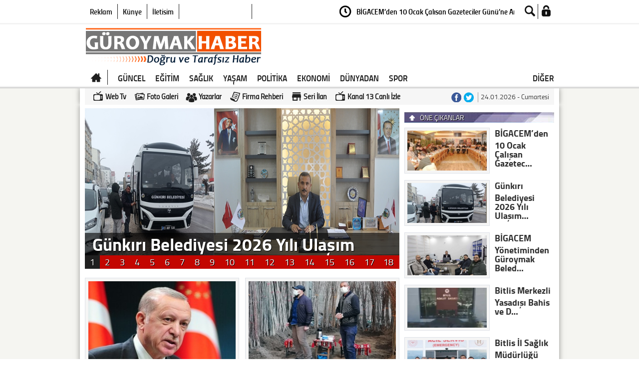

--- FILE ---
content_type: text/html; charset=utf-8
request_url: https://www.guroymakhaber.com/ekonomi
body_size: 14023
content:
<!DOCTYPE html PUBLIC "-//W3C//DTD XHTML 1.0 Transitional//EN" "https://www.w3.org/TR/xhtml1/DTD/xhtml1-transitional.dtd">
<html xmlns="https://www.w3.org/1999/xhtml" xmlns:fb="https://ogp.me/ns/fb#" itemtype="https://schema.org/NewsArticle" itemscope xmlns:og="https://opengraphprotocol.org/schema/">
<head>
<meta http-equiv="Content-Type" content="text/html; charset=UTF-8" />
<title>Ekonomi Haberleri</title>
<meta name="description" content="Ekonomi ile ilgili haberlerin bulunduğu b&#246;l&#252;m" />
<link rel="canonical" href="https://www.guroymakhaber.com/ekonomi" />
<meta name="keywords" content="ekonomi, para, borsa, ticaret, g&#252;ncel ekonomi haberleri, para haberleri, borsa haberleri, "/>
<meta name="news_keywords" content="ekonomi, para, borsa, ticaret, g&#252;ncel ekonomi haberleri, para haberleri, borsa haberleri, "/>
<meta name="verify-v1" content="unique-string"><meta name="classification" content="News Haberler"><meta name="distribution" content="Global / Local"><link rel="alternate" type="application/rss+xml" title="RSS servisi" href="/RSS.xml" /><link rel="shortcut icon" href="/favicon.ico" /> <meta name="content-language" content="tr"><meta name="copyright" content="Güroymak Haber"><meta name="google-site-verification" content="-PjzsiqTSkB9rtJH2IkvYazK1Fvbq_awda-oww7uSng" /><meta name='yandex-verification' content='7f38d1dd041cbcbc' />
<link href="/Scripts/jquery.mCustomScrollbar.css" rel="stylesheet" type="text/css" />
<link href="/Resimler/Tema/Genel.css" rel="stylesheet" type="text/css" /> 
<!--[if IE 7]><link rel="stylesheet" type="text/css"  href="/Resimler/Tema/ie8.css"  /><link rel="stylesheet" type="text/css"  href="/Resimler/Tema/ie7.css"  /><![endif]-->
<!--[if IE 8]><link rel="stylesheet" type="text/css"  href="/Resimler/Tema/ie8.css"  /><![endif]--><link href="/Resimler/Tema/icerik.css" rel="stylesheet" type="text/css" /></head>
<body><div class="GenelContiner">
<div class="reklambg">

</div>
 
<div class="ustContinerbeyaz">
<div class="ustGenel"> 
<div class="ustContiner">
<div class="linkler">
<span><a href="/reklam/">Reklam</a></span><em></em><span>
<a href="/kunye/">Künye</a></span><em></em><span><a href="/iletisim/">İletişim</a></span><em></em>
</div>
<div class="paraPiyasalari">  
</div>
<em></em>
<div class="havaDurumu"> 
</div>
<div class="sonDakika"> 

<a href="/bigacem-den-10-ocak-calisan-gazeteciler-gunu-ne-anlamli-program-21569.html" target="_self">                BİGACEM’den 10 Ocak &#199;alışan Gazeteciler G&#252;n&#252;’ne An… 
</a>
<a href="/gunkiri-belediyesi-2026-yili-ulasim-ucretlerine-zam-yapmadi-21568.html" target="_self">                G&#252;nkırı Belediyesi 2026 Yılı Ulaşım &#220;cretlerine Za… 
</a>
<a href="/bigacem-yonetiminden-guroymak-belediyesi-ne-nezaket-ziyareti-21567.html" target="_self">                BİGACEM Y&#246;netiminden G&#252;roymak Belediyesi’ne Nezake… 
</a>
<a href="/bitlis-merkezli-yasadisi-bahis-ve-dolandiricilik-operasyonu--46-tutuklama-21566.html" target="_self">                Bitlis Merkezli Yasadışı Bahis ve Dolandırıcılık O… 
</a>
<a href="/bitlis-il-saglik-mudurlugu-heyetinden-guroymak-a-ziyaret-21565.html" target="_self">                Bitlis İl Sağlık M&#252;d&#252;rl&#252;ğ&#252; Heyetinden G&#252;roymak’a Z… 
</a>
<a href="/guroymak-ta-cevre-temizligi-farkindalik-yuruyusu-duzenlendi-21564.html" target="_self">                G&#252;roymak’ta &#199;evre Temizliği Farkındalık Y&#252;r&#252;y&#252;ş&#252; D… 
</a>
<a href="/guroymak-kustasi-koyu-nde-kamu-hizmet-ziyareti-21563.html" target="_self">G&#252;roymak Kuştaşı K&#246;y&#252;&#39;nde Kamu Hizmet Ziyareti 
</a>
<a href="/mavide-bilim-projesi-guroymak-ta-ogrencilerle-bulustu-21562.html" target="_self">                Mavide Bilim Projesi G&#252;roymak’ta &#214;ğrencilerle Bulu… 
</a>

</div>
<div class="loginArama">
<img class="loginara" src="/Resimler/Tema/css/arama.png" alt="arama" />
<em></em>
<img class="loginimg" src="/Resimler/Tema/css/login.png" alt="giriş"/>
</div>
<div class="aracon">
<form action="/ara/" method="GET">
<input class="arama" type="Ara" placeholder="Arşivde Ara" name="metin" />
<input class="aramaButon" type="submit" value="Ara" />
</form>
<div class="kapat">
<img class="girisKapat" src="/Resimler/Tema/css/kapat.png" align="left" alt="kapat" />
</div>
</div>
<div class="giris">
<div class="baslik">
<span>Üye Girişi</span> <em></em>
</div>
<div class="girisForm">
<form action="/Uyelik/Giris/" method="post">
<input type="text" name="Email" placeholder="kullanıcı adı" />
<input type="password" name="Sifre" placeholder="şifre"  />
<input type="submit" value="" />
</form>
</div>
<div class="SosyalPaylasim"> 
</div>
<div class="uyeol">
<em></em><a href="/uyelik/kaydol/" _self>Üye Ol </a><em></em>
</div>
<div class="kapat">
<img class="girisKapat" src="/Resimler/Tema/css/kapat.png" align="left" alt="giriş" />
</div>
</div>
</div>
</div>
</div>
<div class="logoGenel">
<div class="logoContiner">
<div class="table">
<div class="row">
<div class="cell1">
<a href="/">
<img class="logo" alt="logo" src="/Resimler/Logo.png" border="0" /></a>
</div>
<div class="cell">

</div>
</div>
</div>
<div class="clear">
</div>
</div>
</div>
    <div class="kategoriGenelBeyaz">
        <div class="kategoriContinerBeyaz">
            <div class="anasayfa">
                <a href="/">
                    <img src="/Resimler/Tema/css/anasayfaKategori2.png" align="left" /></a>
            </div>
            <em></em>
            <div class="kategoriler clasik">
                    <div>
                        <a href="/guncel" target="_self">G&#220;NCEL</a>
                    </div>  
                    <div>
                        <a href="/egitim" target="_self">EĞİTİM</a>
                    </div>  
                    <div>
                        <a href="/saglik" target="_self">SAĞLIK</a>
                    </div>  
                    <div>
                        <a href="/yasam" target="_self">YAŞAM</a>
                    </div>  
                    <div>
                        <a href="/politika" target="_self">POLİTİKA</a>
                    </div>  
                    <div>
                        <a href="/ekonomi" target="_self">EKONOMİ</a>
                    </div>  
                    <div>
                        <a href="/dunyadan" target="_self">D&#220;NYADAN</a>
                    </div>  
                    <div>
                        <a href="/spor" target="_self">SPOR</a>
                    </div>  

            </div>
                <div class="digerKategoriler">
                    DİĞER
                    <div class="diger">
                            <a href="/genel-kultur---sanat" target="_self">GENEL K&#220;LT&#220;R &amp; SANAT</a>  
                            <a href="/bilim---teknoloji" target="_self">BİLİM &amp; TEKNOLOJİ</a>  
                            <a href="/medya" target="_self">MEDYA</a>  

                    </div>
                </div>
        </div>
    </div>
    <div class="kategorialtiGenel">
        <div class="kategorialtiContiner kategorialtiContinerBeyaz">
            <div class="linkContiner">
                <a href="/video/" class="webtv">Web Tv</a> <a href="/galeri/" class="fotogaleri">Foto
                    Galeri</a> <a href="/yazar/" class="yazarlar">Yazarlar</a> <a href="/sektorler/"
                        class="ilan">Firma Rehberi</a> <a href="/ilanlar/" class="firma">Seri İlan</a>
												<a href="javascript: window.open('https://www.sondakikabitlis.com/kanal13tv.html','mywin5','top=0,left=0,width=900,height=700,directories=0,status=0,menubar=0,location=0,toolbar=0,scrollbars=no');void(0);" class="webtv">Kanal 13 Canlı İzle</a>
                <div>
                        <a href="https://www.facebook.com/guroymakhbr" class="face" target="_blank"></a>
                                            <a href="http://twitter.com/Guroymakhaber" class="twit" target="_blank"></a>
                    <em></em><span>24.01.2026 - Cumartesi</span>
                </div>
            </div>
        </div>
    </div>

<div class="olcuGenel">
    <div class="olcuContiner">
        <div class="genelBlokSagSol">
            <div class="blok600">
                    <div class="kategorimansetNumGenel">
                        <div class="manset">
                            <div class="pics">
                                <div class="titleDiv">
                                    <a href="#" class="long"><span></span></a>
                                </div>
                                    <a href="/gunkiri-belediyesi-2026-yili-ulasim-ucretlerine-zam-yapmadi-21568.html" target="_self">
                                        <img src="/resimler/m/gunkiri-belediyesi-2026-yili-ulasim-ucretlerine-zam-yapmadi.jpg
" alt="G&#252;nkırı Belediyesi 2026 Yılı Ulaşım &#220;cretlerine Zam Yapmadı" title="G&#252;nkırı Belediyesi 2026 Yılı Ulaşım &#220;cretlerine Zam Yapmadı" border="0" bindir="bindir"/>
                                    </a>  
                                    <a href="/guroymak-ta-jeotermal-kaynaklar-icin-onemli-adim-21468.html" target="_self">
                                        <img src="/resimler/m/guroymak-ta-jeotermal-kaynaklar-icin-onemli-adim.jpg
" alt="G&#252;roymak’ta Jeotermal Kaynaklar İ&#231;in &#214;nemli Adım" title="G&#252;roymak’ta Jeotermal Kaynaklar İ&#231;in &#214;nemli Adım" border="0" bindir="bindir"/>
                                    </a>  
                                    <a href="/guroymak-ilcesinde-yuzde-75-hibeli-21-bin-fide-dagitildi-21447.html" target="_self">
                                        <img src="/resimler/m/guroymak-ilcesinde-yuzde-75-hibeli-21-bin-fide-dagitildi.JPG
" alt="G&#252;roymak il&#231;esinde y&#252;zde 75 hibeli 21 bin fide dağıtıldı" title="G&#252;roymak il&#231;esinde y&#252;zde 75 hibeli 21 bin fide dağıtıldı" border="0" bindir="bindir"/>
                                    </a>  
                                    <a href="/issizligin-en-yuksek-oldugu-bolge-van--mus--bitlis-ve-hakkari-21230.html" target="_self">
                                        <img src="/resimler/m/issizligin-en-yuksek-oldugu-bolge-van--mus--bitlis-ve-hakkari-21230.jpg
" alt="İşsizliğin en y&#252;ksek olduğu b&#246;lge Van, Muş, Bitlis ve Hakkari" title="İşsizliğin en y&#252;ksek olduğu b&#246;lge Van, Muş, Bitlis ve Hakkari" border="0" bindir="bindir"/>
                                    </a>  
                                    <a href="/tekstil-fabrikasinda-calisan-84-ogrenci-karne-heyecani-yasadi-21423.html" target="_self">
                                        <img src="/resimler/m/tekstil-fabrikasinda-calisan-84-ogrenci-karne-heyecani-yasadi.jpg
" alt="Tekstil fabrikasında &#231;alışan 84 &#246;ğrenci karne heyecanı yaşadı" title="Tekstil fabrikasında &#231;alışan 84 &#246;ğrenci karne heyecanı yaşadı" border="0" bindir="bindir"/>
                                    </a>  
                                    <a href="/gunkiri-beldesinde-acilacak-tekstil-fabrikasinin-temeli-atildi-21422.html" target="_self">
                                        <img src="/resimler/m/gunkiri-beldesinde-acilacak-tekstil-fabrikasinin-temeli-atildi-21422.jpg
" alt="G&#252;nkırı Beldesinde a&#231;ılacak tekstil fabrikasının temeli atıldı" title="G&#252;nkırı Beldesinde a&#231;ılacak tekstil fabrikasının temeli atıldı" border="0" bindir="bindir"/>
                                    </a>  
                                    <a href="/resmi-gazete-de--kdv-si-yuzde-1-e-dusurulen-temel-gida-urunleri-neler--21399.html" target="_self">
                                        <img src="/resimler/m/resmi-gazete-de--kdv-si-yuzde-1-e-dusurulen-temel-gida-urunleri-neler-.jpg
" alt="Resmi Gazete’de: KDV&#39;si y&#252;zde 1&#39;e d&#252;ş&#252;r&#252;len temel gıda &#252;r&#252;nleri neler?" title="Resmi Gazete’de: KDV&#39;si y&#252;zde 1&#39;e d&#252;ş&#252;r&#252;len temel gıda &#252;r&#252;nleri neler?" border="0" bindir="bindir"/>
                                    </a>  
                                    <a href="/guroymak-ta-halk-elektrik-ve-dogalgaz-zamlarini-protesto-etti-21397.html" target="_self">
                                        <img src="/resimler/m/guroymak-ta-halk-elektrik-ve-dogalgaz-zamlarini-protesto-etti-21397.jpg
" alt="G&#252;roymak’ta halk elektrik ve doğalgaz zamlarını protesto etti" title="G&#252;roymak’ta halk elektrik ve doğalgaz zamlarını protesto etti" border="0" bindir="bindir"/>
                                    </a>  
                                    <a href="/gunkiri-da-500-kisiye-istihdam-9-milyonluk-dev-yatirim-21384.html" target="_self">
                                        <img src="/resimler/m/gunkiri-da-500-kisiye-istihdam-9-milyonluk-dev-yatirim-21384.jpg
" alt="G&#252;nkırı&#39;da 500 kişiye istihdam 9 milyonluk dev yatırım" title="G&#252;nkırı&#39;da 500 kişiye istihdam 9 milyonluk dev yatırım" border="0" bindir="bindir"/>
                                    </a>  
                                    <a href="/bitlis-te-17-tekstil-firmasi-guroymak-ta-bir-araya-geldi-21383.html" target="_self">
                                        <img src="/resimler/m/bitlis-te-17-tekstil-firmasi-guroymak-ta-bir-araya-geldi.jpg
" alt="Bitlis&#39;te 17 tekstil firması G&#252;roymak’ta bir araya geldi" title="Bitlis&#39;te 17 tekstil firması G&#252;roymak’ta bir araya geldi" border="0" bindir="bindir"/>
                                    </a>  
                                    <a href="/meclis-e-sunuldu--stokculukta-en-dusuk-ceza-100--en-yuksek-2-milyon-tl-olacak-21378.html" target="_self">
                                        <img src="/resimler/m/meclis-e-sunuldu--stokculukta-en-dusuk-ceza-100--en-yuksek-2-milyon-tl-olacak.jpg
" alt="Meclis&#39;e sunuldu: Stok&#231;ulukta en d&#252;ş&#252;k ceza 100, en y&#252;ksek 2 milyon TL olacak" title="Meclis&#39;e sunuldu: Stok&#231;ulukta en d&#252;ş&#252;k ceza 100, en y&#252;ksek 2 milyon TL olacak" border="0" bindir="bindir"/>
                                    </a>  
                                    <a href="/tarimsal-destek-odemeleri-ciftcilerin-hesaplarina-aktarildi-21376.html" target="_self">
                                        <img src="/resimler/m/tarimsal-destek-odemeleri-ciftcilerin-hesaplarina-aktarildi.jpg
" alt="Tarımsal destek &#246;demeleri &#231;ift&#231;ilerin hesaplarına aktarıldı" title="Tarımsal destek &#246;demeleri &#231;ift&#231;ilerin hesaplarına aktarıldı" border="0" bindir="bindir"/>
                                    </a>  
                                    <a href="/vergi--ceza-ve-harclara-yuzde-36-20-zam-21375.html" target="_self">
                                        <img src="/resimler/m/vergi--ceza-ve-harclara-yuzde-36-20-zam.jpg
" alt="Vergi, ceza ve har&#231;lara y&#252;zde 36.20 zam" title="Vergi, ceza ve har&#231;lara y&#252;zde 36.20 zam" border="0" bindir="bindir"/>
                                    </a>  
                                    <a href="/afad--1749-personel-alacak-21366.html" target="_self">
                                        <img src="/resimler/m/afad--1749-personel-alacak.jpg
" alt="AFAD, 1749 personel alacak" title="AFAD, 1749 personel alacak" border="0" bindir="bindir"/>
                                    </a>  
                                    <a href="/vergi-usulu-kanunu--tbmm-genel-kurulu-nda-kabul-edildi-21361.html" target="_self">
                                        <img src="/resimler/m/vergi-usulu-kanunu--tbmm-genel-kurulu-nda-kabul-edildi.jpg
" alt="Vergi Usul&#252; Kanunu, TBMM Genel Kurulu&#39;nda kabul edildi" title="Vergi Usul&#252; Kanunu, TBMM Genel Kurulu&#39;nda kabul edildi" border="0" bindir="bindir"/>
                                    </a>  
                                    <a href="/409-bin-kisi-daha-bankalarin-kara-listesinde-21346.html" target="_self">
                                        <img src="/resimler/m/409-bin-kisi-daha-bankalarin-kara-listesinde.jpg
" alt="409 bin kişi daha bankaların kara listesinde" title="409 bin kişi daha bankaların kara listesinde" border="0" bindir="bindir"/>
                                    </a>  
                                    <a href="/bitlis-ten-ilk-kurbanliklar-yola-cikti-21343.html" target="_self">
                                        <img src="/resimler/m/bitlis-ten-ilk-kurbanliklar-yola-cikti.jpg
" alt="Bitlis’ten ilk kurbanlıklar yola &#231;ıktı" title="Bitlis’ten ilk kurbanlıklar yola &#231;ıktı" border="0" bindir="bindir"/>
                                    </a>  
                                    <a href="/bigiad-baskani-kemal-inan-guroymak-taki-tekstil-fabrikalarini-gezdi-21336.html" target="_self">
                                        <img src="/resimler/m/bigiad-baskani-kemal-inan-guroymak-taki-tekstil-fabrikalarini-gezdi.jpg
" alt="BİGİAD Başkanı Kemal İnan G&#252;roymak’taki tekstil fabrikalarını gezdi" title="BİGİAD Başkanı Kemal İnan G&#252;roymak’taki tekstil fabrikalarını gezdi" border="0" bindir="bindir"/>
                                    </a>  
                            </div>
                            <div class="nums">
                                    <a  href="/gunkiri-belediyesi-2026-yili-ulasim-ucretlerine-zam-yapmadi-21568.html" target="_self">1</a>  
                                    <a  href="/guroymak-ta-jeotermal-kaynaklar-icin-onemli-adim-21468.html" target="_self">2</a>  
                                    <a  href="/guroymak-ilcesinde-yuzde-75-hibeli-21-bin-fide-dagitildi-21447.html" target="_self">3</a>  
                                    <a  href="/issizligin-en-yuksek-oldugu-bolge-van--mus--bitlis-ve-hakkari-21230.html" target="_self">4</a>  
                                    <a  href="/tekstil-fabrikasinda-calisan-84-ogrenci-karne-heyecani-yasadi-21423.html" target="_self">5</a>  
                                    <a  href="/gunkiri-beldesinde-acilacak-tekstil-fabrikasinin-temeli-atildi-21422.html" target="_self">6</a>  
                                    <a  href="/resmi-gazete-de--kdv-si-yuzde-1-e-dusurulen-temel-gida-urunleri-neler--21399.html" target="_self">7</a>  
                                    <a  href="/guroymak-ta-halk-elektrik-ve-dogalgaz-zamlarini-protesto-etti-21397.html" target="_self">8</a>  
                                    <a  href="/gunkiri-da-500-kisiye-istihdam-9-milyonluk-dev-yatirim-21384.html" target="_self">9</a>  
                                    <a  href="/bitlis-te-17-tekstil-firmasi-guroymak-ta-bir-araya-geldi-21383.html" target="_self">10</a>  
                                    <a  href="/meclis-e-sunuldu--stokculukta-en-dusuk-ceza-100--en-yuksek-2-milyon-tl-olacak-21378.html" target="_self">11</a>  
                                    <a  href="/tarimsal-destek-odemeleri-ciftcilerin-hesaplarina-aktarildi-21376.html" target="_self">12</a>  
                                    <a  href="/vergi--ceza-ve-harclara-yuzde-36-20-zam-21375.html" target="_self">13</a>  
                                    <a  href="/afad--1749-personel-alacak-21366.html" target="_self">14</a>  
                                    <a  href="/vergi-usulu-kanunu--tbmm-genel-kurulu-nda-kabul-edildi-21361.html" target="_self">15</a>  
                                    <a  href="/409-bin-kisi-daha-bankalarin-kara-listesinde-21346.html" target="_self">16</a>  
                                    <a  href="/bitlis-ten-ilk-kurbanliklar-yola-cikti-21343.html" target="_self">17</a>  
                                    <a  href="/bigiad-baskani-kemal-inan-guroymak-taki-tekstil-fabrikalarini-gezdi-21336.html" target="_self">18</a>  
                            </div>
                        </div>
                    </div>
                    <div class="clear">
                    </div>
                    <div class="ikiliHaberYazarlarGenel genelBlokUstAlt">
                          <div class="blok600 genelBlokUstAlt">
                                <div> 
                                    <a href="/cumhurbaskani-erdogan--isten-cikarma-yasagi-30-haziran-a-kadar-uzatildi-21324.html" target="_self">
                                        <img mod="lazy"  src="/resimler/midleholder.jpg" data-src="/resimler/i1/cumhurbaskani-erdogan--isten-cikarma-yasagi-30-haziran-a-kadar-uzatildi.jpg
" alt="Cumhurbaşkanı Erdoğan: İşten &#231;ıkarma yasağı 30 Haziran&#39;a kadar uzatıldı" />
                                        <h3><b>                Cumhurbaşkanı Erdoğan: İşten &#231;ıkarma yasağı 30 Haziran&#39;a kadar uzatıld… 
</b></h3> 
                                        <span>                Cumhurbaşkanı Erdoğan, &quot;İş s&#246;zleşmelerini fesih yasağı 30 Haziran&#39;a kadar uzatıl… 
</span>
                                    </a> 
                                </div> 
                                <div> 
                                    <a href="/guroymak-ta-meyve-fidani-satislari-basladi-21314.html" target="_self">
                                        <img mod="lazy"  src="/resimler/midleholder.jpg" data-src="/resimler/i1/guroymak-ta-meyve-fidani-satislari-basladi.jpg
" alt="G&#252;roymak’ta meyve fidanı satışları başladı" />
                                        <h3><b>G&#252;roymak’ta meyve fidanı satışları başladı 
</b></h3> 
                                        <span>Bitlis’in G&#252;roymak il&#231;esinde mevsimin ilk meyve fidanları satışa sunuldu.  
</span>
                                    </a> 
                                </div> 
                                <div> 
                                    <a href="/dunya-markalarina-uretim-yapan-tekstil-firmasi-kapasiteyi-artiriyor-21312.html" target="_self">
                                        <img mod="lazy"  src="/resimler/midleholder.jpg" data-src="/resimler/i1/dunya-markalarina-uretim-yapan-tekstil-firmasi-kapasiteyi-artiriyor.jpg
" alt="D&#252;nya markalarına &#252;retim yapan tekstil firması kapasiteyi artırıyor" />
                                        <h3><b>D&#252;nya markalarına &#252;retim yapan tekstil firması kapasiteyi artırıyor 
</b></h3> 
                                        <span>                G&#252;roymak il&#231;esinde kurulan tekstil fabrikasında d&#252;nya markası ismi ile &#252;retim ya… 
</span>
                                    </a> 
                                </div> 
                                <div> 
                                    <a href="/esnafa-kira-destegi-icin-yeni-basvurular-alinacak-21300.html" target="_self">
                                        <img mod="lazy"  src="/resimler/midleholder.jpg" data-src="/resimler/i1/esnafa-kira-destegi-icin-yeni-basvurular-alinacak.jpg
" alt="Esnafa kira desteği i&#231;in yeni başvurular alınacak" />
                                        <h3><b>Esnafa kira desteği i&#231;in yeni başvurular alınacak 
</b></h3> 
                                        <span>                Ticaret Bakanı Pekcan, esnafa kira ve gelir kaybı desteklerine yeniden başvuru i… 
</span>
                                    </a> 
                                </div> 
                                <div> 
                                    <a href="/guroymak-ta-ogrenciler-hem-meslek-ogreniyor-hem-de-harcliklarini-cikariyorlar-21263.html" target="_self">
                                        <img mod="lazy"  src="/resimler/midleholder.jpg" data-src="/resimler/i1/guroymak-ta-ogrenciler-hem-meslek-ogreniyor-hem-de-harcliklarini-cikariyorlar.jpg
" alt="G&#252;roymak&#39;ta &#246;ğrenciler hem meslek &#246;ğreniyor hem de har&#231;lıklarını &#231;ıkarıyorlar" />
                                        <h3><b>                G&#252;roymak&#39;ta &#246;ğrenciler hem meslek &#246;ğreniyor hem de har&#231;lıklarını &#231;ıkar… 
</b></h3> 
                                        <span>                G&#252;roymak il&#231;esinde Mesleki ve Teknik Anadolu Lisesinde eğitim g&#246;ren &#246;ğrencileri,… 
</span>
                                    </a> 
                                </div> 
                                <div> 
                                    <a href="/gunkiri-belediyesi--26-yillik-tedas-ve-vedas-borcunu-tek-kurus-kredi-kullanmadan-kapatti-21261.html" target="_self">
                                        <img mod="lazy"  src="/resimler/midleholder.jpg" data-src="/resimler/i1/gunkiri-belediyesi--26-yillik-tedas-ve-vedas-borcunu-tek-kurus-kredi-kullanmadan-kapatti-21261.jpg
" alt="G&#252;nkırı Belediyesi, 26 yıllık TEDAŞ ve VEDAŞ borcunu tek kuruş kredi kullanmadan kapattı" />
                                        <h3><b>                G&#252;nkırı Belediyesi, 26 yıllık TEDAŞ ve VEDAŞ borcunu tek kuruş kredi k… 
</b></h3> 
                                        <span>                Bug&#252;ne kadar Vepsaş &#246;zel şirkete olan 955 bin TL elektrik borcunu &#246;deyen G&#252;nkırı… 
</span>
                                    </a> 
                                </div> 
                                <div> 
                                    <a href="/gunkiri-ve-karatay-belediyeleri-arasinda-kardes-belediye-protokolu-21259.html" target="_self">
                                        <img mod="lazy"  src="/resimler/midleholder.jpg" data-src="/resimler/i1/gunkiri-ve-karatay-belediyeleri-arasinda-kardes-belediye-protokolu.jpg
" alt="G&#252;nkırı ve Karatay belediyeleri arasında kardeş belediye protokol&#252;" />
                                        <h3><b>G&#252;nkırı ve Karatay belediyeleri arasında kardeş belediye protokol&#252; 
</b></h3> 
                                        <span>                G&#252;nkırı Belediyesi ile Konya’nın Karatay İl&#231;e Belediyesi arasında &quot;Kardeş Beledi… 
</span>
                                    </a> 
                                </div> 
                                <div> 
                                    <a href="/baskan-cetinsoy--vepsas-ozel-sirkete-olan-tum-borcumuzu-kapattik-21255.html" target="_self">
                                        <img mod="lazy"  src="/resimler/midleholder.jpg" data-src="/resimler/i1/baskan-cetinsoy--vepsas-ozel-sirkete-olan-tum-borcumuzu-kapattik.jpg
" alt="Başkan &#199;etinsoy, Vepsaş &#246;zel şirkete olan t&#252;m borcumuzu kapattık" />
                                        <h3><b>Başkan &#199;etinsoy, Vepsaş &#246;zel şirkete olan t&#252;m borcumuzu kapattık 
</b></h3> 
                                        <span>                G&#252;nkırı Belediyesi, Vang&#246;l&#252; Elektrik Perakende Satış AŞ&#39;ye (VEPSAŞ) 2018 yılında… 
</span>
                                    </a> 
                                </div> 
                                <div> 
                                    <a href="/guroymak-ta-gunde-25-bin-maske-uretilecek-21242.html" target="_self">
                                        <img mod="lazy"  src="/resimler/midleholder.jpg" data-src="/resimler/i1/guroymak-ta-gunde-25-bin-maske-uretilecek.jpg
" alt="G&#252;roymak&#39;ta g&#252;nde 25 bin maske &#252;retilecek" />
                                        <h3><b>G&#252;roymak&#39;ta g&#252;nde 25 bin maske &#252;retilecek 
</b></h3> 
                                        <span>                G&#252;roymak Belediyesi, Halk Eğitim Merkezi M&#252;d&#252;rl&#252;ğ&#252; işbirliği ile g&#252;nde 25 bin ma… 
</span>
                                    </a> 
                                </div> 
                                <div> 
                                    <a href="/guroymak-eso-dan-esnaftan-kira-almayin-cagrisi-21238.html" target="_self">
                                        <img mod="lazy"  src="/resimler/midleholder.jpg" data-src="/resimler/i1/guroymak-eso-dan-esnaftan-kira-almayin-cagrisi.jpg
" alt="G&#252;roymak ESO’dan esnaftan kira almayın &#231;ağrısı" />
                                        <h3><b>G&#252;roymak ESO’dan esnaftan kira almayın &#231;ağrısı 
</b></h3> 
                                        <span>                G&#252;roymak Esnaf ve Sanatkarlar Odası Başkanı Mehmet Şerif İlbeyi d&#252;nyanın zor bir… 
</span>
                                    </a> 
                                </div> 
                                <div> 
                                    <a href="/hurda-malzemeler-ile-kulucka-makinesi-yapti-21164.html" target="_self">
                                        <img mod="lazy"  src="/resimler/midleholder.jpg" data-src="/resimler/i1/hurda-malzemeler-ile-kulucka-makinesi-yapti.jpg
" alt="Hurda malzemeler ile kulu&#231;ka makinesi yaptı" />
                                        <h3><b>Hurda malzemeler ile kulu&#231;ka makinesi yaptı 
</b></h3> 
                                        <span>                Bitlis’in G&#252;roymak il&#231;esinde mobilya ustası, hurdaya ayrılan par&#231;alar ile 500 TL… 
</span>
                                    </a> 
                                </div> 
                                <div> 
                                    <a href="/ciftcinin-2020-yili-destekleri-belli-oldu--21145.html" target="_self">
                                        <img mod="lazy"  src="/resimler/midleholder.jpg" data-src="/resimler/i1/ciftcinin-2020-yili-destekleri-belli-oldu-.jpg
" alt="&#199;ift&#231;inin 2020 yılı destekleri belli oldu!" />
                                        <h3><b>&#199;ift&#231;inin 2020 yılı destekleri belli oldu! 
</b></h3> 
                                        <span>                Ekonominin belkemiği &#231;ift&#231;inin, 2020 yılında alacağı destekler belli oldu. Mazot… 
</span>
                                    </a> 
                                </div> 
                                <div> 
                                    <a href="/3-agustos-2019-yeni-sigara-fiyatlari--21111.html" target="_self">
                                        <img mod="lazy"  src="/resimler/midleholder.jpg" data-src="/resimler/i1/3-agustos-2019-yeni-sigara-fiyatlari--21111.jpg
" alt="3 Ağustos 2019 yeni sigara fiyatları!" />
                                        <h3><b>3 Ağustos 2019 yeni sigara fiyatları! 
</b></h3> 
                                        <span>                Sigaraya 3 TL &#39;lik zam sonrası bir a&#231;ıklama daha geldi. Edinilen bilgilere g&#246;re … 
</span>
                                    </a> 
                                </div> 
                                <div> 
                                    <a href="/kamu-iscilerine-ikramiye-9-agustos-ta-21110.html" target="_self">
                                        <img mod="lazy"  src="/resimler/midleholder.jpg" data-src="/resimler/i1/kamu-iscilerine-ikramiye-9-agustos-ta.jpg
" alt="Kamu iş&#231;ilerine ikramiye 9 Ağustos&#39;ta" />
                                        <h3><b>Kamu iş&#231;ilerine ikramiye 9 Ağustos&#39;ta 
</b></h3> 
                                        <span>                Kamuda ikramiye tarihleri belli oldu. &#214;demenin ilk yarısı 9 Ağustos&#39;ta, ikincisi… 
</span>
                                    </a> 
                                </div> 
                                <div> 
                                    <a href="/dogal-gaz-fiyatlarina-zam-geldi-21109.html" target="_self">
                                        <img mod="lazy"  src="/resimler/midleholder.jpg" data-src="/resimler/i1/dogal-gaz-fiyatlarina-zam-geldi.jpg
" alt="Doğal gaz fiyatlarına zam geldi" />
                                        <h3><b>Doğal gaz fiyatlarına zam geldi 
</b></h3> 
                                        <span>                EPDK&#39;den yapılan a&#231;ıklamaya g&#246;re doğalgaza zam geldi. Zamlı fiyatların bug&#252;nden … 
</span>
                                    </a> 
                                </div> 
                                <div> 
                                    <a href="/kredi-kartinda-taksit-sayilari-degisti-beyaz-esya-ve-mobilyalarda-18-ay--21100.html" target="_self">
                                        <img mod="lazy"  src="/resimler/midleholder.jpg" data-src="/resimler/i1/kredi-kartinda-taksit-sayilari-degisti-beyaz-esya-ve-mobilyalarda-18-ay-.jpg
" alt="Kredi kartında taksit sayıları değişti beyaz eşya ve mobilyalarda 18 ay!" />
                                        <h3><b>                Kredi kartında taksit sayıları değişti beyaz eşya ve mobilyalarda 18 a… 
</b></h3> 
                                        <span>                Ticarette uygulanacak ilke ve kurallar y&#246;netmeliği değişti. Taksit sayıları artı… 
</span>
                                    </a> 
                                </div> 
                                <div> 
                                    <a href="/guroymak-esnaf-ve-sanatkarlar-odasi-nda-gorev-degisikligi-21056.html" target="_self">
                                        <img mod="lazy"  src="/resimler/midleholder.jpg" data-src="/resimler/i1/guroymak-esnaf-ve-sanatkarlar-odasi-nda-gorev-degisikligi.jpg
" alt="G&#252;roymak Esnaf ve Sanatkarlar Odası’nda g&#246;rev değişikliği" />
                                        <h3><b>G&#252;roymak Esnaf ve Sanatkarlar Odası’nda g&#246;rev değişikliği 
</b></h3> 
                                        <span>                G&#252;roymak Esnaf ve Sanatkarlar Odası Başkanlığını iki d&#246;nemdir yapan Ferit G&#252;lc&#252;o… 
</span>
                                    </a> 
                                </div> 
                                <div> 
                                    <a href="/dolar-gune-hareketli-basladi-21047.html" target="_self">
                                        <img mod="lazy"  src="/resimler/midleholder.jpg" data-src="/resimler/i1/dolar-gune-hareketli-basladi.jpg
" alt="Dolar g&#252;ne hareketli başladı" />
                                        <h3><b>Dolar g&#252;ne hareketli başladı 
</b></h3> 
                                        <span>                Merkez Bankası&#39;nın y&#252;ksek faiz politikasına devam kararına rağmen d&#246;viz kurları … 
</span>
                                    </a> 
                                </div> 
                                <div> 
                                    <a href="/dovizde-yeni-haftanin-ilk-rakamlari-21034.html" target="_self">
                                        <img mod="lazy"  src="/resimler/midleholder.jpg" data-src="/resimler/i1/dovizde-yeni-haftanin-ilk-rakamlari.jpg
" alt="D&#246;vizde yeni haftanın ilk rakamları" />
                                        <h3><b>D&#246;vizde yeni haftanın ilk rakamları 
</b></h3> 
                                        <span>                İstanbul serbest piyasada dolar 5,2850 liradan, euro 5,9820 liradan haftaya başl… 
</span>
                                    </a> 
                                </div> 
                                <div> 
                                    <a href="/saglik-bakanligi-16-bin-personel-alacak-21025.html" target="_self">
                                        <img mod="lazy"  src="/resimler/midleholder.jpg" data-src="/resimler/i1/saglik-bakanligi-16-bin-personel-alacak.jpg
" alt="Sağlık Bakanlığı 16 bin personel alacak" />
                                        <h3><b>Sağlık Bakanlığı 16 bin personel alacak 
</b></h3> 
                                        <span>                Sağlık Bakanlığı 16 bin s&#246;zleşmeli personel alımı yapacak. Başvurular İşkur&#39;dan … 
</span>
                                    </a> 
                                </div> 
                        </div>
                        <div class="clear"></div>
                    </div> 
                    <div class="sayfalamacon">
                                <table cellpadding="0" border="0" cellspacing="0" width="100%">
        <tr><td align="center">    
        <table cellpadding="0" border="0" cellspacing="0">
        <tr><td align="center">      
        <div class="kategoriSayfalama3">
                <ul>
                <li><a class="kategoriSayfalamaHover3">1</a></li>
                    <li><a href="/ekonomi?sayfa=2" target="_self" >2</a></li>
                    <li><a href="/ekonomi?sayfa=3" target="_self" >3</a></li>
                    <li><a href="/ekonomi?sayfa=4" target="_self" >4</a></li>
                    <li><a href="/ekonomi?sayfa=5" target="_self" >5</a></li>
                    <li><a href="/ekonomi?sayfa=6" target="_self" >6</a></li>
                <li><a class="kategoriSayfalamaHover3">...</a></li>                                           
                                

            </ul>
                           </div>
                                       </td></tr>
        </table>
                           </td></tr>
        </table>

                    </div>
                    <div class="clear"></div>
            </div>
            <div class="blok300">


             <!--------------------------------------------------------->
             <!----------  dinamik  sağ  bloklar  ---------------------->
             <!--------------------------------------------------------->


 


<div class="blok300">
<div class="oneCikanlarContiner genelBlokUstAlt">
<div class="blok300TitleDiv onecikanlarBg">
<img src="/Resimler/Tema/css/onecikanlaricon.png" align="left" alt="öne çıkanlar" />
ÖNE ÇIKANLAR
</div>
<div class="items">
<ul>
<li>
<a href="/bigacem-den-10-ocak-calisan-gazeteciler-gunu-ne-anlamli-program-21569.html" target="_self">
<img mod="lazy" src="/resimler/midleholder.jpg" data-src="/resimler/i1/bigacem-den-10-ocak-calisan-gazeteciler-gunu-ne-anlamli-program.jpeg
" border="0" alt="BİGACEM’den 10 Ocak &#199;alışan Gazeteciler G&#252;n&#252;’ne Anlamlı Program" align="left" />
<b>BİGACEM’den 10 Ocak &#199;alışan Gazetec…</b>
</a>
</li>
<li>
<a href="/gunkiri-belediyesi-2026-yili-ulasim-ucretlerine-zam-yapmadi-21568.html" target="_self">
<img mod="lazy" src="/resimler/midleholder.jpg" data-src="/resimler/i1/gunkiri-belediyesi-2026-yili-ulasim-ucretlerine-zam-yapmadi.jpg
" border="0" alt="G&#252;nkırı Belediyesi 2026 Yılı Ulaşım &#220;cretlerine Zam Yapmadı" align="left" />
<b>G&#252;nkırı Belediyesi 2026 Yılı Ulaşım…</b>
</a>
</li>
<li>
<a href="/bigacem-yonetiminden-guroymak-belediyesi-ne-nezaket-ziyareti-21567.html" target="_self">
<img mod="lazy" src="/resimler/midleholder.jpg" data-src="/resimler/i1/bigacem-yonetiminden-guroymak-belediyesi-ne-nezaket-ziyareti.JPG
" border="0" alt="BİGACEM Y&#246;netiminden G&#252;roymak Belediyesi’ne Nezaket Ziyareti" align="left" />
<b>BİGACEM Y&#246;netiminden G&#252;roymak Beled…</b>
</a>
</li>
<li>
<a href="/bitlis-merkezli-yasadisi-bahis-ve-dolandiricilik-operasyonu--46-tutuklama-21566.html" target="_self">
<img mod="lazy" src="/resimler/midleholder.jpg" data-src="/resimler/i1/bitlis-merkezli-yasadisi-bahis-ve-dolandiricilik-operasyonu--46-tutuklama.jpg
" border="0" alt="Bitlis Merkezli Yasadışı Bahis ve Dolandırıcılık Operasyonu: 46 Tutuklama" align="left" />
<b>Bitlis Merkezli Yasadışı Bahis ve D…</b>
</a>
</li>
<li>
<a href="/bitlis-il-saglik-mudurlugu-heyetinden-guroymak-a-ziyaret-21565.html" target="_self">
<img mod="lazy" src="/resimler/midleholder.jpg" data-src="/resimler/i1/bitlis-il-saglik-mudurlugu-heyetinden-guroymak-a-ziyaret.jpg
" border="0" alt="Bitlis İl Sağlık M&#252;d&#252;rl&#252;ğ&#252; Heyetinden G&#252;roymak’a Ziyaret" align="left" />
<b>Bitlis İl Sağlık M&#252;d&#252;rl&#252;ğ&#252; Heyetind…</b>
</a>
</li>
</ul>
</div>
</div>
</div> 
<div class="clear"></div>  
<div class="editorunsectikleriGanel genelBlokUstAlt">
<div class="oneCikanlarContiner genelBlokUstAlt">
<div class="blok300TitleDiv onecikanlarBg">
<img src="/Resimler/Tema/css/esicon.png" align="left" alt="editörün seçtikleri" />
EDİTÖRÜN SEÇTİKLERİ
</div>
<div class="items">
<ul> 
<li>
<a href="/bigacem-den-10-ocak-calisan-gazeteciler-gunu-ne-anlamli-program-21569.html" target="_self">
<img mod="lazy" src="/resimler/midleholder.jpg" data-src="/resimler/i1/bigacem-den-10-ocak-calisan-gazeteciler-gunu-ne-anlamli-program.jpeg
" border="0" alt="BİGACEM’den 10 Ocak &#199;alışan Gazeteciler G&#252;n&#252;’ne Anlamlı Program" align="left" />
<b>BİGACEM’den 10 Ocak &#199;alışan Gazetec…</b>
</a>
</li>
<li>
<a href="/guroymak-ta-cevre-temizligi-farkindalik-yuruyusu-duzenlendi-21564.html" target="_self">
<img mod="lazy" src="/resimler/midleholder.jpg" data-src="/resimler/i1/guroymak-ta-cevre-temizligi-farkindalik-yuruyusu-duzenlendi.jpg
" border="0" alt="G&#252;roymak’ta &#199;evre Temizliği Farkındalık Y&#252;r&#252;y&#252;ş&#252; D&#252;zenlendi" align="left" />
<b>G&#252;roymak’ta &#199;evre Temizliği Farkınd…</b>
</a>
</li>
<li>
<a href="/guroymak-kustasi-koyu-nde-kamu-hizmet-ziyareti-21563.html" target="_self">
<img mod="lazy" src="/resimler/midleholder.jpg" data-src="/resimler/i1/guroymak-kustasi-koyu-nde-kamu-hizmet-ziyareti.jpeg
" border="0" alt="Kuştaşı K&#246;y&#252;&#39;nde Kamu Hizmet Ziyareti" align="left" />
<b>Kuştaşı K&#246;y&#252;&#39;nde Kamu Hizmet Ziyare…</b>
</a>
</li>
<li>
<a href="/mavide-bilim-projesi-guroymak-ta-ogrencilerle-bulustu-21562.html" target="_self">
<img mod="lazy" src="/resimler/midleholder.jpg" data-src="/resimler/i1/mavide-bilim-projesi-guroymak-ta-ogrencilerle-bulustu.jpg
" border="0" alt="&quot;Mavide Bilim&quot; Projesi G&#252;roymak&#39;ta Gen&#231;lerle Buluştu" align="left" />
<b>&quot;Mavide Bilim&quot; Projesi G&#252;roymak&#39;ta …</b>
</a>
</li>
</ul>
</div>
</div>
</div>
<div class="clear"></div> 
<div class="yazarlar300Continer genelBlokUstAlt">
<div class="blok300TitleDiv sondakika300Bg">
<img src="/Resimler/Tema/css/sd300con.png" align="left" alt="sondakika" />
SON DAKİKA
</div>
<div class="items">
<ul>
<li>
<i>13:12</i>
<h6><a href="/bigacem-den-10-ocak-calisan-gazeteciler-gunu-ne-anlamli-program-21569.html">BİGACEM’den 10 Ocak &#199;alışan Gazeteciler G&#252;n&#252;’ne Anlamlı Program</a></h6>
</li>
<li>
<i>15:27</i>
<h6><a href="/gunkiri-belediyesi-2026-yili-ulasim-ucretlerine-zam-yapmadi-21568.html">G&#252;nkırı Belediyesi 2026 Yılı Ulaşım &#220;cretlerine Zam Yapmadı</a></h6>
</li>
<li>
<i>21:32</i>
<h6><a href="/bigacem-yonetiminden-guroymak-belediyesi-ne-nezaket-ziyareti-21567.html">BİGACEM Y&#246;netiminden G&#252;roymak Belediyesi’ne Nezaket Ziyareti</a></h6>
</li>
<li>
<i>21:15</i>
<h6><a href="/bitlis-merkezli-yasadisi-bahis-ve-dolandiricilik-operasyonu--46-tutuklama-21566.html">Bitlis Merkezli Yasadışı Bahis ve Dolandırıcılık Operasyonu: 46 Tutuklama</a></h6>
</li>
<li>
<i>11:13</i>
<h6><a href="/bitlis-il-saglik-mudurlugu-heyetinden-guroymak-a-ziyaret-21565.html">Bitlis İl Sağlık M&#252;d&#252;rl&#252;ğ&#252; Heyetinden G&#252;roymak’a Ziyaret</a></h6>
</li>
<li>
<i>16:38</i>
<h6><a href="/guroymak-ta-cevre-temizligi-farkindalik-yuruyusu-duzenlendi-21564.html">G&#252;roymak’ta &#199;evre Temizliği Farkındalık Y&#252;r&#252;y&#252;ş&#252; D&#252;zenlendi</a></h6>
</li>
<li>
<i>16:28</i>
<h6><a href="/guroymak-kustasi-koyu-nde-kamu-hizmet-ziyareti-21563.html">Kuştaşı K&#246;y&#252;&#39;nde Kamu Hizmet Ziyareti</a></h6>
</li>
<li>
<i>09:58</i>
<h6><a href="/mavide-bilim-projesi-guroymak-ta-ogrencilerle-bulustu-21562.html">&quot;Mavide Bilim&quot; Projesi G&#252;roymak&#39;ta Gen&#231;lerle Buluştu</a></h6>
</li>
</ul>
</div>
</div> 

<div class="dikblok300Continer genelBlokUstAlt">
<div class="items">
<div class="points">
<b></b> 
<b></b> 
<b></b> 
<b></b> 
<b></b> 
<b></b> 
<b></b> 
</div>
<div class="left"></div>
<div class="right"></div>
<a href="" target="">
<b><span></span></b>
<img  mod="lazy"  alt="T&#220;BİTAK d&#252;nyaya duyurdu: Işığı yakaladık" src="/resimler/midleholder.jpg" data-src="/resimler/i1/tubitak-dunyaya-duyurdu-isigi-yakaladik.jpg
" link="/tubitak-dunyaya-duyurdu-isigi-yakaladik-352.html" target="_self" bindir="bindir" border="0"/>
<img  mod="lazy"  alt="Whatsapp&#39;tan g&#246;r&#252;nt&#252;l&#252; g&#246;r&#252;şme pek yakında" src="/resimler/midleholder.jpg" data-src="/resimler/i1/whatsapp-tan-goruntulu-gorusme-pek-yakinda.jpg
" link="/whatsapp-tan-goruntulu-gorusme-pek-yakinda-183.html" target="_self" bindir="bindir" border="0"/>
<img  mod="lazy"  alt="Whatsapp&#39;tan devrim: Bakın neler geliyor" src="/resimler/midleholder.jpg" data-src="/resimler/i1/whatsapp-tan-devrim--bakin-neler-geliyor.jpg
" link="/whatsapp-tan-devrim--bakin-neler-geliyor-119.html" target="_self" bindir="bindir" border="0"/>
<img  mod="lazy"  alt="Whatsapp Mavi tık&#39;tan kurtulmanın yolları" src="/resimler/midleholder.jpg" data-src="/resimler/i1/whatsapp-mavi-tik-tan-kurtulmanin-yollari.jpg
" link="/whatsapp-mavi-tik-tan-kurtulmanin-yollari-94.html" target="_self" bindir="bindir" border="0"/>
<img  mod="lazy"  alt="Taksiyi de Facebook &#231;ağıracak" src="/resimler/midleholder.jpg" data-src="/resimler/i1/taksiyi-de-facebook-cagiracak.jpeg
" link="/taksiyi-de-facebook-cagiracak-59.html" target="_self" bindir="bindir" border="0"/>
<img  mod="lazy"  alt="Davutoğlu Mevkidaşı ile Twitter&#39;da tartıştı." src="/resimler/midleholder.jpg" data-src="/resimler/i1/davutoglu-mevkidasi-ile-twitter-da-tartisti-.jpg
" link="/davutoglu-mevkidasi-ile-twitter-da-tartisti--27.html" target="_self" bindir="bindir" border="0"/>
<img  mod="lazy"  alt="Haziran 2014’ten bu yana 3 bin 591 kişiyi katletti" src="/resimler/midleholder.jpg" data-src="/resimler/i1/haziran-2014-ten-bu-yana-3-bin-591-kisiyi-katletti-26.jpg
" link="/haziran-2014-ten-bu-yana-3-bin-591-kisiyi-katletti-26.html" target="_self" bindir="bindir" border="0"/>
</a> 
</div>
<div class="clear"></div>
</div>   

<div class="sayfalar genelBlokUstAlt">
<div class="blok300TitleDiv sayfalarBg">
<img src="/Resimler/Tema/css/sayfalaricon.png" align="left" alt="sayfalar" />
SAYFALAR                               
</div>
<div class="items">
<ul>
<li><a href="/sayfa/resmi-gazete-kasim-2015.html" target="_self">Resmi Gazete Kasım 2015 
</a></li> 
<li><a href="/sayfa/resmi-gazete-aralik-2015.html" target="_self">Resmi Gazete Aralık 2015 
</a></li> 
<li><a href="/sayfa/resmi-gazete-arsivi.html" target="_self">Resmi Gazete Arşivi 
</a></li> 
<li><a href="/sayfa/sorgulamalar.html" target="_self">Sorgulamalar 
</a></li> 
<li><a href="/sayfa/guroymak-hakkinda.html" target="_self">G&#252;roymak Hakkında 
</a></li> 
</ul>                        
</div>
</div>  
<div class="arsiv genelBlokUstAlt">
<div class="blok300TitleDiv arsivBg">
<img src="/Resimler/Tema/css/arsivicon.png" align="left" alt="arşiv" />
HABER ARŞİVİ                                 
</div>
<div class="items">
<form method="get" action="/arsiv/" target="_self">
<select class="arsivDrop" name="gun">
<option value="0">Gün</option>
<option value="1">01</option>
<option value="2">02</option>
<option value="3">03</option>
<option value="4">04</option>
<option value="5">05</option>
<option value="6">06</option>
<option value="7">07</option>
<option value="8">08</option>
<option value="9">09</option>
<option value="10">10</option>
<option value="11">11</option>
<option value="12">12</option>
<option value="13">13</option>
<option value="14">14</option>
<option value="15">15</option>
<option value="16">16</option>
<option value="17">17</option>
<option value="18">18</option>
<option value="19">19</option>
<option value="20">20</option>
<option value="21">21</option>
<option value="22">22</option>
<option value="23">23</option>
<option value="24">24</option>
<option value="25">25</option>
<option value="26">26</option>
<option value="27">27</option>
<option value="28">28</option>
<option value="29">29</option>
<option value="30">30</option>
<option value="31">31</option>
</select>
<select class="arsivDrop" name="ay">
<option value="0">Ay</option>
<option value="1">01</option>
<option value="2">02</option>
<option value="3">03</option>
<option value="4">04</option>
<option value="5">05</option>
<option value="6">06</option>
<option value="7">07</option>
<option value="8">08</option>
<option value="9">09</option>
<option value="10">10</option>
<option value="11">11</option>
<option value="12">12</option>
</select>
<select class="arsivDrop" name="sene">
<option value="0">Sene</option>
<option value="2026">2026</option> 
<option value="2025">2025</option> 
<option value="2024">2024</option> 
<option value="2023">2023</option> 
<option value="2022">2022</option> 
<option value="2021">2021</option> 
<option value="2020">2020</option> 
<option value="2019">2019</option> 
<option value="2018">2018</option> 
<option value="2017">2017</option> 

</select>
<input type="submit" class="btnArsivGetir" value="Getir" />
</form> 
<div class="clear"></div>                             
</div>
</div>  
<div class="linkler genelBlokUstAlt">
<div class="blok300TitleDiv linklerBg">
<img src="/Resimler/Tema/css/linklericon.png" align="left" alt="linkler" />
LİNKLER
</div>
<div class="items">
<ul>
<li class="linklerbaslik">Yararlı Linkler</li>
<ul class="linklersite">
<li><a href="http://www.bitlishaber13.net" target="_blank">Bitlis Haber 13</a></li>  
</ul>
</ul>
</div>
</div>
<div class="ziyaretciCon genelBlokUstAlt">
    <div class="continer">
        <a href="/ziyaretcidefteri/">Ziyaretçi Defteri <br />
       <i>(sende fikrini belirt!)</i>
        </a>
    </div>
</div>
<div class="clear">
</div>
<div class="resmiilan genelBlokUstAlt">
<div class="continer">
<a href="/resmiilan/"> 
<img src="/resimler/tema/css/basinilan.jpg" alt="Basin ilan kurumu" border="0" />
</a>
</div>
</div>
<div class="clear">
</div>
  
<div class="sayfalar genelBlokUstAlt">
<div class="blok300TitleDiv sayfalarBg">
<img src="/Resimler/Tema/css/sayfalaricon.png" align="left" alt="duyurular" />
DUYURULAR                               
</div>
<div class="items">
<ul>
</ul>                        
</div>
</div>                     <table align="center" border="0" cellpadding="0" cellspacing="0" style="width:200px">
	<tbody>
		<tr>
			<td><a href="http://www.guroymakhaber.com/Sayfa/resmi-gazete-arsivi.html"><img alt="" src="/Resimler/Editor/images/resmi-gazete-2.png" style="height:37px; width:150px" /></a></td>
			<td><a href="http://www.guroymakhaber.com/Sayfa/sorgulamalar.html"><img alt="" src="/Resimler/Editor/images/sorgulama-1.png" style="height:37px; width:150px" /></a></td>
		</tr>
		<tr>
			<td>&nbsp;</td>
			<td>&nbsp;</td>
		</tr>
	</tbody>
</table>


             <div class="clear"></div>
            </div>
            <div class="clear"></div>
        </div>
    </div>
</div>
 
<div class="olcuGenel olcufoterGenel">
<div class="olcuContiner olcufuterContiner ">
<div class="foterContiner genelBlokSagSol">
<div class="links">
<div>
<a href="/mobil/true/" class="mobil">Mobil</a> 
<a href="/siteneekle/" class="siteneekle">Sitene Ekle</a>
<a href="/reklam/" class="reklam">Reklam</a> 
<a href="/rss/" class="rss">RSS</a> 
</div>
<div>
<a href="/sektorler/" class="fir">Firma Rehberi</a> <a href="/ilanlar/" class="ser">Seri İlanlar</a>
<div class="kunyeiletisim">
<a href="/kunye/" class="kunye">Künye</a> <a href="/iletisim/" class="iletisim">İletişim</a>
</div>
</div>
</div>
<div class="items">
<div class="left">
<div>
<br />
<img src="/Resimler/altlogo.png" alt="G&#252;roymak&#39;ın G&#252;ncel ve Tarafsız Haber Sitesi" title="G&#252;roymak&#39;ın G&#252;ncel ve Tarafsız Haber Sitesi" />
</div>
<div>
<div class="ajans">
<div class="baslik">
</div>
<div class="resim"> 

 
</div>
</div>
                       
</div>
</div>
<div class="right">
<div class="sosyal">
<div class="baslik">
</div>
<div class="link">
<a href="https://www.facebook.com/guroymakhbr" class="face" target="_blank" rel="nofollow"></a>
<a href="http://twitter.com/Guroymakhaber" class="twit" target="_blank" rel="nofollow"></a>
</div>
<div class="clear">
</div>
</div>
<div class="copyright">
&#169; Copyright 2018 t&#252;m hakları saklıdır
<br />Şuan Buradasınız: Ekonomi Haberleri
</div>
</div>
<div class="clear">
</div>
</div>
</div>
</div>
</div>
<script>
  (function(i,s,o,g,r,a,m){i['GoogleAnalyticsObject']=r;i[r]=i[r]||function(){
  (i[r].q=i[r].q||[]).push(arguments)},i[r].l=1*new Date();a=s.createElement(o),
  m=s.getElementsByTagName(o)[0];a.async=1;a.src=g;m.parentNode.insertBefore(a,m)
  })(window,document,'script','//www.google-analytics.com/analytics.js','ga');

  ga('create', 'UA-37007921-1', 'auto');
  ga('send', 'pageview');

</script>
<script src="/Scripts/jquery-1.7.1.min.js" type="text/javascript"></script>
<script src='/Scripts/jquery.cookie.js' type="text/javascript"></script>
<script src='/Scripts/jquery.unobtrusive-ajax.js' type="text/javascript"></script>
<script src="/Scripts/LazyLoadMin.js" type="text/javascript"></script>
<script src="/Scripts/swfobject.js" type="text/javascript"></script> 
<script src="/Scripts/jquery.mCustomScrollbar.concat.min.js"></script> 
<script src="/Scripts/Genel.js" type="text/javascript"></script>
<script src="/Scripts/icerik.js" type="text/javascript"></script>
<style type="text/css" >.GenelContiner{background-color:#F5F5F1;background-image:url(/resimler/);background-position:top left;background-repeat:repeat;background-attachment:scroll;}</style>
</div>
</body>
</html>

--- FILE ---
content_type: text/css
request_url: https://www.guroymakhaber.com/Resimler/Tema/Genel.css
body_size: 21080
content:
@font-face{font-family:'Y2K';src:url('y2k_neophyte-webfont.eot');src:url('y2k_neophyte-webfont.eot?#iefix') format('embedded-opentype'),
url('y2k_neophyte-webfont.woff') format('woff'),
url('y2k_neophyte-webfont.ttf') format('truetype');font-weight:normal;font-style:normal;}
@font-face{font-family:'Swis';src:url('swiss_721_thin_bt-webfont.eot');src:url('swiss_721_thin_bt-webfont.eot?#iefix') format('embedded-opentype'),
url('swiss_721_thin_bt-webfont.woff') format('woff'),
url('swiss_721_thin_bt-webfont.ttf') format('truetype');font-weight:normal;font-style:normal;}
@font-face{font-family:'pt_sans';src:url('PTS55F-webfont.eot');src:url('PTS55F-webfont.eot?#iefix') format('embedded-opentype'),
url('PTS55F-webfont.woff') format('woff'),
url('PTS55F-webfont.ttf') format('truetype'),
url('PTS55F-webfont.svg#pt_sans') format('svg');font-weight:normal;font-style:normal;}
@font-face{font-family:'pt_sansbold';src:url('PTS75F-webfont.eot');src:url('PTS75F-webfont.eot?#iefix') format('embedded-opentype'),
url('PTS75F-webfont.woff') format('woff'),
url('PTS75F-webfont.ttf') format('truetype'),
url('PTS75F-webfont.svg#pt_sansbold') format('svg');font-weight:bold;font-style:normal;}
@font-face{font-family:'ttregular';src:url('tt-regular-webfont.eot');src:url('tt-regular-webfont.eot?#iefix') format('embedded-opentype'), url('tt-regular-webfont.woff2') format('woff2'), url('tt-regular-webfont.woff') format('woff'), url('tt-regular-webfont.ttf') format('truetype'), url('tt-regular-webfont.svg#ttregular') format('svg');font-weight:normal;font-style:normal;}
@font-face{font-family:'ttbold_upright';src:url('tt-boldupright-webfont.eot');src:url('tt-boldupright-webfont.eot?#iefix') format('embedded-opentype'), url('tt-boldupright-webfont.woff2') format('woff2'), url('tt-boldupright-webfont.woff') format('woff'), url('tt-boldupright-webfont.ttf') format('truetype');font-weight:normal;font-style:normal;}
@font-face{font-family:'ttregular_upright';src:url('tt-regularupright-webfont.eot');src:url('tt-regularupright-webfont.eot?#iefix') format('embedded-opentype'), url('tt-regularupright-webfont.woff2') format('woff2'), url('tt-regularupright-webfont.woff') format('woff'), url('tt-regularupright-webfont.ttf') format('truetype'), url('tt-regularupright-webfont.svg#ttregular_upright') format('svg');font-weight:normal;font-style:normal;}
@font-face{font-family:'ttsemibold';src:url('tt-semibold-webfont.eot');src:url('tt-semibold-webfont.eot?#iefix') format('embedded-opentype'), url('tt-semibold-webfont.woff2') format('woff2'), url('tt-semibold-webfont.woff') format('woff'), url('tt-semibold-webfont.ttf') format('truetype'), url('tt-semibold-webfont.svg#ttbold') format('svg');font-weight:normal;font-style:normal;}
@font-face{font-family:'ttsemibold_upright';src:url('tt-semiboldupright-webfont.eot');src:url('tt-semiboldupright-webfont.eot?#iefix') format('embedded-opentype'), url('tt-semiboldupright-webfont.woff2') format('woff2'), url('tt-semiboldupright-webfont.woff') format('woff'), url('tt-semiboldupright-webfont.ttf') format('truetype'), url('tt-semiboldupright-webfont.svg#ttsemibold_upright') format('svg');font-weight:normal;font-style:normal;}
@font-face{font-family:'ttbdbold';src:url('tt-bold-webfont.eot');src:url('tt-bold-webfont.eot?#iefix') format('embedded-opentype'), url('tt-bold-webfont.woff2') format('woff2'), url('tt-bold-webfont.woff') format('woff'), url('tt-bold-webfont.ttf') format('truetype');font-weight:normal;font-style:normal;}
body{padding:0;margin:0;}
.clear{clear:both;}
.GenelContiner{width:100%;height:auto;position:relative;}
.genelBlok{padding:8px 10px;position:relative;}
.genelBlokSagSol{padding:0 10px;position:relative;}
.genelBlokUstAlt{padding:8px 0px;position:relative;}
.ustGenel{width:100%;height:46px;background-color:#c30600;}
.ustContiner{width:940px;padding:0 10px 0 10px;height:auto;margin:0 auto 0 auto;font-family:ttregular, Arial, Tahoma, Verdana;font-size:15px;line-height:46px;color:#ffffff;position:relative;overflow:hidden;}
.ustContiner div{position:relative;float:left;}
.ustContiner .linkler span{height:46px;float:left;}
.ustContiner .linkler span a{padding:0 10px 0 10px;font-family:ttsemibold_upright, Arial, Tahoma, Verdana;font-size:15px;color:#ffffff;line-height:46px;text-decoration:none;}
.ustContiner .linkler span a:hover{text-decoration:underline;}
.ustContiner em{height:30px;width:1px;background-color:#8e0500;float:left;margin-top:8px;}
.ustContiner .paraPiyasalari{padding-left:10px;width:130px;position:relative;height:46px;overflow:hidden;margin-right:5px;}
.ustContiner .paraPiyasalari span{padding-left:15px;position:absolute;float:left;height:46px;line-height:46px;font-size:15px;padding-left:30px;background-repeat:no-repeat;top:46px;width:200px;}
.ustContiner .paraPiyasalari span.dolar{background-image:url(/resimler/tema/css/dovizikonkirmizi.png);background-position:0 0;}
.ustContiner .paraPiyasalari span.euro{background-image:url(/resimler/tema/css/dovizikonkirmizi.png);background-position:0 -44px;}
.ustContiner .paraPiyasalari span.sterlin{background-image:url(/resimler/tema/css/dovizikonkirmizi.png);background-position:0 -90px;}
.ustContiner .paraPiyasalari span.borsa{background-image:url(/resimler/tema/css/dovizikonkirmizi.png);background-position:0 -134px;}
.ustContiner .paraPiyasalari span.altin{background-image:url(/resimler/tema/css/dovizikonkirmizi.png);background-position:0 -181px;}
.ustContiner .havaDurumu{width:165px;height:46px;position:relative;float:left;}
.ustContiner .havaDurumu img{margin:10px 5px 0 5px;border:0;text-align:left;line-height:46px;width:25px;height:25px;}
.ustContiner .havaDurumu{padding-left:5px;width:160px;position:relative;}
.ustContiner .sonDakika{position:relative;float:left;height:46px;width:360px;}
.ustContiner .sonDakika a{line-height:46px;font-family:ttsemibold_upright, Arial, Tahoma, Verdana;font-size:15px;color:White;position:absolute;float:left;padding-left:34px;margin-left:10px;background-image:url(/Resimler/Tema/css/sondakikaAnim.png);background-position:center left;background-repeat:no-repeat;width:340px;height:46px;text-decoration:none;top:46px;}
.ustContiner .sonDakika a:hover{text-decoration:underline;}
.ustContiner .loginArama{float:right;}
.ustContiner .loginArama img{float:left;margin:10px 5px 0 5px;border:0;text-align:left;line-height:46px;cursor:pointer;}
.ustContiner .giris{float:left;position:absolute;height:46px;background-color:#960500;width:960px;left:960px;font-family:ttsemibold_upright, Arial, Tahoma, Verdana;font-size:18px;text-shadow:1px 1px #000;color:#fff;}
.ustContiner .giris .baslik{margin-left:10px;padding-left:10px;}
.ustContiner .giris em{background-color:#4c0300;}
.ustContiner .giris span{line-height:46px;float:left;}
.ustContiner .giris .baslik span{margin:0 15px 0 15px;}
.ustContiner .giris .baslik span.hosgeldiniz{margin:0 15px 0 15px;font-weight:normal;text-shadow:none;font-size:14px;font-family:ttsemibold_upright, Arial, Tahoma;}
.ustContiner .giris .girisForm input{height:23px;background-color:#e3e3e3;width:185px;margin:11px 5px 0 5px;border:none;color:#000;padding-left:5px;font-family:ttsemibold_upright, Arial, Tahoma;font-size:14px;float:left;}
.ustContiner .giris .girisForm input[type="submit"]{background-color:Transparent;height:27px;width:27px;background-image:url(/Resimler/Tema/css/loginbtnust.png);background-repeat:no-repeat;background-position:center center;margin:9px 0 0 0;border:0;float:left;cursor:pointer;}
.ustContiner .giris .SosyalPaylasim span{margin-left:15px;}
.ustContiner .giris .SosyalPaylasim img{margin:10px 0 0 10px;}
.ustContiner .giris .uyeol{padding:0 10px 0 10px;}
.ustContiner .giris .uyeol a{margin:0 19px 0 19px;line-height:46px;font-family:ttsemibold_upright, Arial, Tahoma, Verdana;font-size:15px;color:White;text-decoration:none;}
.ustContiner .giris .uyeol a:hover{text-decoration:underline;}
.ustContiner .giris .uyeoldu{margin:0 10px 0 10px;position:relative;}
.ustContiner .giris .uyeoldu a{color:#fff;padding-left:5px;font-family:ttsemibold_upright, Arial, Tahoma;font-size:14px;text-decoration:none;text-shadow:none;}
.ustContiner .giris .uyeoldu a:hover{text-decoration:underline;}
.ustContiner .giris .kapat{float:right;width:42px;}
.ustContiner .giris .kapat img{margin:12px 0 0 3px;cursor:pointer;}
.ustContiner .aracon{float:left;position:absolute;height:46px;background-color:#960500;width:415px;left:960px;font-family:ttsemibold_upright, Arial, Tahoma, Verdana;font-size:18px;text-shadow:1px 1px #000;color:#fff;}
.ustContiner .aracon .kapat{float:right;position:absolute;right:5px;}
.ustContiner .aracon .kapat img{margin:12px 0 0 3px;cursor:pointer;}
.ustContiner .aracon form{float:left;position:relative;}
.ustContiner .aracon .arama{height:28px;margin-left:10px;border:0;background-color:#f2f2f2;padding-left:5px;font-family:ttregular, Arial, Tahoma, Verdana;position:relative;float:left;margin-top:8px;width:300px;}
.ustContiner .aracon .aramaButon{border:0;font-family:ttregular, Arial, Tahoma, Verdana;font-size:16px;color:#000;background-color:#fff;line-height:28px;height:29px;padding:0 8px;margin-left:5px;margin-top:8px;cursor:pointer;}
.ustContinerbeyaz .ustGenel{width:100%;height:46px;background-color:#fff;border-bottom:3px solid #f3f3f3;}
.ustContinerbeyaz .ustContiner{width:940px;padding:0 10px 0 10px;height:auto;margin:0 auto 0 auto;font-family:ttregular, Arial, Tahoma, Verdana;font-size:15px;line-height:46px;color:#111111;position:relative;overflow:hidden;}
.ustContinerbeyaz .ustContiner div{position:relative;float:left;}
.ustContinerbeyaz .ustContiner .linkler span{height:46px;float:left;}
.ustContinerbeyaz .ustContiner .linkler span a{padding:0 10px 0 10px;font-family:ttsemibold_upright, Arial, Tahoma, Verdana;font-size:15px;color:#111111;line-height:46px;text-decoration:none;}
.ustContinerbeyaz .ustContiner .linkler span a:hover{text-decoration:underline;}
.ustContinerbeyaz .ustContiner em{height:30px;width:1px;background-color:#1f1f1f;float:left;margin-top:8px;}
.ustContinerbeyaz .ustContiner .paraPiyasalari{padding-left:10px;width:130px;position:relative;height:46px;overflow:hidden;margin-right:5px;}
.ustContinerbeyaz .ustContiner .paraPiyasalari span{padding-left:15px;position:absolute;float:left;height:46px;line-height:46px;font-size:15px;padding-left:30px;background-repeat:no-repeat;top:46px;width:200px;}
.ustContinerbeyaz .ustContiner .paraPiyasalari span.dolar{background-image:url(/resimler/tema/css/dovizikonkirmizi2.png);background-position:0 0;}
.ustContinerbeyaz .ustContiner .paraPiyasalari span.euro{background-image:url(/resimler/tema/css/dovizikonkirmizi2.png);background-position:0 -44px;}
.ustContinerbeyaz .ustContiner .paraPiyasalari span.sterlin{background-image:url(/resimler/tema/css/dovizikonkirmizi2.png);background-position:0 -90px;}
.ustContinerbeyaz .ustContiner .paraPiyasalari span.borsa{background-image:url(/resimler/tema/css/dovizikonkirmizi2.png);background-position:0 -134px;}
.ustContinerbeyaz .ustContiner .paraPiyasalari span.altin{background-image:url(/resimler/tema/css/dovizikonkirmizi2.png);background-position:0 -181px;}
.ustContinerbeyaz .ustContiner .havaDurumu{width:165px;height:46px;position:relative;float:left;}
.ustContinerbeyaz .ustContiner .havaDurumu img{margin:10px 5px 0 5px;border:0;text-align:left;line-height:46px;width:25px;height:25px;}
.ustContinerbeyaz .ustContiner .havaDurumu{padding-left:5px;width:160px;position:relative;}
.ustContinerbeyaz .ustContiner .sonDakika{position:relative;float:left;height:46px;width:360px;overflow:hidden;}
.ustContinerbeyaz .ustContiner .sonDakika a{line-height:46px;font-family:ttsemibold_upright, Arial, Tahoma, Verdana;font-size:15px;color:#000;position:absolute;float:left;padding-left:34px;margin-left:10px;background-image:url(/Resimler/Tema/css/sondakikaAnim2.png);background-position:center left;background-repeat:no-repeat;width:600px;height:46px;text-decoration:none;top:46px;}
.ustContinerbeyaz .ustContiner .sonDakika a:hover{text-decoration:underline;}
.ustContinerbeyaz .ustContiner .loginArama{float:right;}
.ustContinerbeyaz .ustContiner .loginArama img{float:left;margin:10px 5px 0 5px;border:0;text-align:left;line-height:46px;cursor:pointer;}
.ustContinerbeyaz .ustContiner .giris{float:left;position:absolute;height:46px;background-color:#1f1f1f;width:960px;left:960px;font-family:ttsemibold_upright, Arial, Tahoma, Verdana;font-size:18px;text-shadow:1px 1px #000;color:#fff;}
.ustContinerbeyaz .ustContiner .giris .baslik{margin-left:10px;padding-left:10px;}
.ustContinerbeyaz .ustContiner .giris em{background-color:#fff;}
.ustContinerbeyaz .ustContiner .giris span{line-height:46px;float:left;}
.ustContinerbeyaz .ustContiner .giris .baslik span{margin:0 15px 0 15px;}
.ustContinerbeyaz .ustContiner .giris .baslik span.hosgeldiniz{margin:0 15px 0 15px;font-weight:normal;text-shadow:none;font-size:14px;font-family:ttsemibold_upright, Arial, Tahoma;}
.ustContinerbeyaz .ustContiner .giris .girisForm input{height:23px;background-color:#e3e3e3;width:185px;margin:11px 5px 0 5px;border:none;color:#444444;padding-left:5px;font-family:ttsemibold_upright, Arial, Tahoma;font-size:14px;float:left;}
.ustContinerbeyaz .ustContiner .giris .girisForm input[type="submit"]{background-color:Transparent;height:27px;width:27px;background-image:url(/Resimler/Tema/css/loginbtnust.png);background-repeat:no-repeat;background-position:center center;margin:9px 0 0 0;border:0;float:left;cursor:pointer;}
.ustContinerbeyaz .ustContiner .giris .SosyalPaylasim span{margin-left:15px;}
.ustContinerbeyaz .ustContiner .giris .SosyalPaylasim img{margin:10px 0 0 10px;}
.ustContinerbeyaz .ustContiner .giris .uyeol{padding:0 10px 0 10px;}
.ustContinerbeyaz .ustContiner .giris .uyeol a{margin:0 19px 0 19px;line-height:46px;font-family:ttsemibold_upright, Arial, Tahoma, Verdana;font-size:15px;color:White;text-decoration:none;}
.ustContinerbeyaz .ustContiner .giris .uyeol a:hover{text-decoration:underline;}
.ustContinerbeyaz .ustContiner .giris .uyeoldu{margin:0 10px 0 10px;position:relative;}
.ustContinerbeyaz .ustContiner .giris .uyeoldu a{color:#fff;padding-left:5px;font-family:ttsemibold_upright, Arial, Tahoma;font-size:14px;text-decoration:none;text-shadow:none;}
.ustContinerbeyaz .ustContiner .giris .uyeoldu a:hover{text-decoration:underline;}
.ustContinerbeyaz .ustContiner .giris .kapat{float:right;width:42px;}
.ustContinerbeyaz .ustContiner .giris .kapat img{margin:12px 0 0 3px;cursor:pointer;}
.ustContinerbeyaz .ustContiner .aracon{float:left;position:absolute;height:46px;background-color:#1f1f1f;width:415px;left:960px;font-family:ttsemibold_upright, Arial, Tahoma, Verdana;font-size:18px;text-shadow:1px 1px #000;color:#fff;}
.ustContinerbeyaz .ustContiner .aracon .kapat{float:right;position:absolute;right:5px;}
.ustContinerbeyaz .ustContiner .aracon .kapat img{margin:12px 0 0 3px;cursor:pointer;}
.ustContinerbeyaz .ustContiner .aracon form{float:left;position:relative;}
.ustContinerbeyaz .ustContiner .aracon .arama{height:28px;margin-left:10px;border:0;background-color:#f2f2f2;padding-left:5px;font-family:ttregular, Arial, Tahoma, Verdana;position:relative;float:left;margin-top:8px;width:300px;}
.ustContinerbeyaz .ustContiner .aracon .aramaButon{border:0;font-family:ttregular, Arial, Tahoma, Verdana;font-size:16px;color:#000;background-color:#fff;line-height:28px;height:29px;padding:0 8px;margin-left:5px;margin-top:8px;cursor:pointer;}
.logoGenel{width:100%;background-color:#fff;position:relative;min-height:50px;}
.logoContiner{height:auto;width:940px;margin:0 auto 0 auto;padding:0 10px 0 10px;}
.logoContiner .table{width:100%;display:table;}
.logoContiner .table .row{display:table-row;}
.logoContiner .table .row .cell{vertical-align:middle;display:table-cell;text-align:center;width:100%;}
.logoContiner .table .row .cell1{vertical-align:middle;display:table-cell;text-align:left;width:auto;}
.kategoriGenel{width:100%;height:42px;background-color:#5a0404;}
.kategoriContiner{height:auto;width:940px;margin:0 auto 0 auto;padding:0 10px 0 10px;position:relative;}
.kategoriContiner div{float:left;position:relative;height:42px;width:auto;}
.kategoriContiner .anasayfa, .kategoriContiner .foto, .kategoriContiner .video, .kategoriContiner .yazarlar{float:left;position:relative;height:42px;overflow:hidden;width:auto;}
.kategoriContiner .foto, .kategoriContiner .video, .kategoriContiner .yazarlar, .kategoriContiner .anasayfa{width:45px;}
.kategoriContiner div a{float:left;position:relative;width:45px;min-height:42px;font-family:ttsemibold_upright, Arial, Tahoma;line-height:42px;color:#fff;width:120px;text-decoration:none;}
.kategoriContiner div a img{margin:8px 10px 0 10px;border:none;}
.kategoriContiner em{height:30px;width:1px;background-color:#FFFFFF;float:left;margin-top:5px;}
.kategoriContiner .kategoriler{padding-left:10px;width:680px;}
.kategoriContiner .clasik{width:820px;}
.kategoriContiner .kategoriler a{font-family:ttsemibold_upright, Arial, Tahoma;line-height:42px;font-size:20px;text-shadow:1px 1px 0 #000;color:#fff;width:auto;padding:0 10px;height:42px;}
.kategoriContiner .kategoriler a:hover{color:#ffcc00;background-color:#1f1f1f;}
.kategoriContiner .digerKategoriler{float:right;position:absolute;right:0;width:auto;height:42px;font-family:ttsemibold_upright, Arial, Tahoma;line-height:42px;font-size:17px;text-shadow:1px 1px 0 #000;color:#fff;overflow:visible;padding:0 10px 0 20px;background-color:#5a0404;}
.kategoriContiner .digerKategoriler:hover .diger{display:block;}
.kategoriContiner .digerKategoriler .diger{position:absolute;float:right;right:0;height:auto;width:auto;background-color:#5a0404;z-index:10001;text-align:right;display:none;}
.kategoriContiner .digerKategoriler .diger a{margin:0;padding:0 20px 0 10px;}
.kategoriContiner .digerKategoriler .diger a:hover{color:#ffcc00;background-color:#1f1f1f;}
.kategoriContiner .kategoriler{position:relative;float:left;}
.kategoriContiner .kategoriler div:hover{background-color:#1f1f1f;}
.kategoriContiner .kategoriler div:hover .altkategoriler{display:block;}
.kategoriContiner .kategoriler .altkategoriler{position:absolute;background-color:#1f1f1f;z-index:10001;text-align:left;width:auto;min-width:178px;margin-top:42px;height:auto;max-height:400px;overflow:auto;display:none;}
.altkategoriler::-webkit-scrollbar{width:10px;}
.altkategoriler::-webkit-scrollbar-button{display:none;}
.altkategoriler::-webkit-scrollbar-track{background-color:#999;}
.altkategoriler::-webkit-scrollbar-track-piece{background-color:#1f1f1f;}
.altkategoriler::-webkit-scrollbar-thumb{height:50px;background-color:Transparent;background-image:url(/resimler/tema/css/katscrol.png);}
.altkategoriler::-webkit-scrollbar-corner{background-color:Aqua;display:none;}
.altkategoriler::-webkit-resizer{background-color:Azure;}
.kategoriContiner .kategoriler .altkategoriler a.altkat{margin:0;padding:0 10px 0 20px;width:auto;min-width:130px;position:relative;height:auto;}
.kategoriContiner .kategoriler .altkategoriler a.altkat:hover{color:#ffcc00;}
.kategoriGenelBeyaz{width:100%;height:42px;background-color:#fff;background-image:url(/resimler/tema/css/kategoribg.jpg);background-position:bottom center;background-repeat:repeat-x;}
.kategoriContinerBeyaz{height:auto;width:940px;margin:0 auto 0 auto;padding:0 10px 0 10px;position:relative;}
.kategoriContinerBeyaz div{float:left;position:relative;height:42px;width:auto;}
.kategoriContinerBeyaz .anasayfa, .kategoriContinerBeyaz .foto, .kategoriContinerBeyaz .video, .kategoriContinerBeyaz .yazarlar{float:left;position:relative;overflow:hidden;width:auto;width:45px;color:#000;}
.kategoriContinerBeyaz .foto a, .kategoriContinerBeyaz .video a, .kategoriContinerBeyaz .yazarlar a, .kategoriContinerBeyaz .anasayfa{color:#fff;}
.kategoriContinerBeyaz div a{float:left;position:relative;height:42px;font-family:ttsemibold_upright, Arial, Tahoma;line-height:42px;color:#1f1f1f;width:166px;text-decoration:none;}
.kategoriContinerBeyaz div a img{margin:8px 10px 0 10px;border:none;}
.kategoriContinerBeyaz em{height:30px;width:1px;background-color:#1f1f1f;float:left;margin-top:5px;}
.kategoriContinerBeyaz .kategoriler{padding-left:10px;width:680px;}
.kategoriContinerBeyaz .clasik{width:820px;}
.kategoriContinerBeyaz .kategoriler a{font-family:ttsemibold_upright, Arial, Tahoma;line-height:42px;font-size:17px;color:#1f1f1f;width:auto;padding:0 10px;height:42px;}
.kategoriContinerBeyaz .kategoriler a:hover{color:#fff;background-color:#1f1f1f;}
.kategoriContinerBeyaz .digerKategoriler{float:right;position:absolute;right:0;width:auto;height:42px;font-family:ttsemibold_upright, Arial, Tahoma;line-height:42px;font-size:17px;color:#1f1f1f;overflow:visible;padding:0 10px 0 20px;}
.kategoriContinerBeyaz .digerKategoriler:hover{background-color:#1f1f1f;color:#fff;}
.kategoriContinerBeyaz .digerKategoriler:hover .diger{display:block;}
.kategoriContinerBeyaz .digerKategoriler:hover a{color:#fff;}
.kategoriContinerBeyaz .digerKategoriler .diger{position:absolute;float:right;right:0;height:auto;width:auto;background-color:#1f1f1f;z-index:10001;text-align:right;display:none;}
.kategoriContinerBeyaz .digerKategoriler .diger a{margin:0;padding:0 20px 0 10px;color:#fff;}
.kategoriContinerBeyaz .digerKategoriler .diger a:hover{color:#ffcc00;background-color:#1f1f1f;}
.kategoriContinerBeyaz .kategoriler{position:relative;float:left;}
.kategoriContinerBeyaz .kategoriler div:hover, .kategoriContinerBeyaz .kategoriler div:hover a{background-color:#1f1f1f;color:#fff;}
.kategoriContinerBeyaz .kategoriler div:hover .altkategoriler{display:block;}
.kategoriContinerBeyaz .kategoriler .altkategoriler{position:absolute;background-color:#1f1f1f;z-index:10001;text-align:left;width:auto;min-width:178px;margin-top:42px;height:auto;max-height:400px;overflow:auto;display:none;}
.altkategoriler::-webkit-scrollbar{width:10px;}
.altkategoriler::-webkit-scrollbar-button{display:none;}
.altkategoriler::-webkit-scrollbar-track{background-color:#999;}
.altkategoriler::-webkit-scrollbar-track-piece{background-color:#1f1f1f;}
.altkategoriler::-webkit-scrollbar-thumb{height:50px;background-color:Transparent;background-image:url(/resimler/tema/css/katscrol.png);}
.altkategoriler::-webkit-scrollbar-corner{background-color:Aqua;display:none;}
.altkategoriler::-webkit-resizer{background-color:Azure;}
.kategoriContinerBeyaz .kategoriler .altkategoriler a.altkat{margin:0;padding:0 10px 0 20px;width:auto;min-width:130px;position:relative;height:auto;color:#fff;}
.kategoriContinerBeyaz .kategoriler .altkategoriler a.altkat:hover{color:#ffcc00;}
.kategorialtiGenel{width:100%;height:33px;overflow:hidden;}
.kategorialtiContiner{height:auto;width:940px;margin:0 auto 0 auto;padding:0 10px 0 10px;position:relative;background-color:#fff;height:33px;-webkit-box-shadow:0px 0px 10px 0px rgba(50, 50, 50, 0.50);-moz-box-shadow:0px 0px 10px 0px rgba(50, 50, 50, 0.50);box-shadow:0px 0px 10px 0px rgba(50, 50, 50, 0.50);overflow:hidden;}
.kategorialtiContiner .linkContiner{float:left;position:relative;height:33px;overflow:hidden;width:auto;background-color:#f6f6f6;width:100%;}
.kategorialtiContiner .linkContiner a{font-family:ttregular_upright, "Open Sans" , "Helvetica Neue" , Arial, Tahoma, Verdana, sans-serif;font-size:15px;font-weight: bold;color:#1f1f1f;line-height:33px;position:relative;float:left;margin:0 0 0 15px;padding:0 0 0 26px;text-decoration:none;background-repeat:no-repeat;}
.kategorialtiContiner .linkContiner a:hover{color:#c30600;}
.kategorialtiContiner .linkContiner a.webtv{background-image:url(/resimler/tema/css/kategorialtiicons.png);background-position:0 0;}
.kategorialtiContiner .linkContiner a.fotogaleri{background-image:url(/resimler/tema/css/kategorialtiicons.png);background-position:0 -33px;}
.kategorialtiContiner .linkContiner a.yazarlar{background-image:url(/resimler/tema/css/kategorialtiicons.png);background-position:0 -66px;}
.kategorialtiContiner .linkContiner a.ilan{background-image:url(/resimler/tema/css/kategorialtiicons.png);background-position:0 -99px;}
.kategorialtiContiner .linkContiner a.firma{background-image:url(/resimler/tema/css/kategorialtiicons.png);background-position:0 -132px;}
.kategorialtiContiner .linkContiner div{position:relative;float:right;height:33px;}
.kategorialtiContiner .linkContiner div span{font-family:ttregular_upright, "Open Sans" , "Helvetica Neue" , Arial, Tahoma, Verdana, sans-serif;font-size:14px;color:#3e3e3e;line-height:33px;margin-right:10px;}
.kategorialtiContiner .linkContiner div em{height:20px;width:1px;background-color:#9e9e9e;float:left;margin:8px 5px 0 5px;}
.kategorialtiContiner .linkContiner div a{height:33px;width:25px;position:relative;float:left;margin:0 0;padding:0;text-decoration:none;background-repeat:no-repeat;}
.kategorialtiContiner .linkContiner div a.face{background-image:url(/resimler/tema/css/kategorialtiicons.png);background-position:0  -198px;}
.kategorialtiContiner .linkContiner div a.face:hover{background-position:0 -264px;}
.kategorialtiContiner .linkContiner div a.twit{background-image:url(/resimler/tema/css/kategorialtiicons.png);background-position:0 -165px;}
.kategorialtiContiner .linkContiner div a.twit:hover{background-position:0  -231px;}
.kategorialtiContinerBeyaz .linkContiner a.webtv{background-image:url(/resimler/tema/css/kategorialtiicons2.png);background-position:0 0;}
.kategorialtiContinerBeyaz .linkContiner a.fotogaleri{background-image:url(/resimler/tema/css/kategorialtiicons2.png);background-position:0 -33px;}
.kategorialtiContinerBeyaz .linkContiner a.yazarlar{background-image:url(/resimler/tema/css/kategorialtiicons2.png);background-position:0 -66px;}
.kategorialtiContinerBeyaz .linkContiner a.ilan{background-image:url(/resimler/tema/css/kategorialtiicons2.png);background-position:0 -99px;}
.kategorialtiContinerBeyaz .linkContiner a.firma{background-image:url(/resimler/tema/css/kategorialtiicons2.png);background-position:0 -132px;}
.kategorialtiContiner .linkContiner div a.face{background-image:url(/resimler/tema/css/kategorialtiicons2.png);background-position:0  -198px;}
.kategorialtiContiner .linkContiner div a.face:hover{background-position:0 -264px;}
.kategorialtiContiner .linkContiner div a.twit{background-image:url(/resimler/tema/css/kategorialtiicons2.png);background-position:0 -165px;}
.kategorialtiContiner .linkContiner a:hover{text-decoration:underline;}
.olcuGenel{width:100%;height:auto;overflow:hidden;position:relative;}
.kategorialtiContiner .linkContiner a:hover{text-decoration:underline;}
.olcuGenel{width:100%;height:auto;overflow:hidden;position:relative;}
.olcuContiner{height:auto;width:960px;height:auto;position:relative;padding-top:7px;z-index:1;background-color:#fff;margin:0 auto 0 auto;-webkit-box-shadow:0px 0px 10px 0px rgba(50, 50, 50, 0.50);-moz-box-shadow:0px 0px 10px 0px rgba(50, 50, 50, 0.50);box-shadow:0px 0px 10px 0px rgba(50, 50, 50, 0.50);}
.olcuContinervideo{height:auto;width:960px;height:auto;position:relative;padding-top:7px;z-index:1;background-color:#fff;margin:0 auto 0 auto;}
.sondakikaGenel .sondakikaContiner{background-color:#ffcc00;height:47px;position:relative;}
.sondakikaGenel .sondakikaContiner div{float:left;height:47px;}
.sondakikaGenel .sondakikaContiner .baslik span{font-family:ttbdbold, Arial, Tahoma;line-height:42px;font-size:30px;line-height:47px;position:relative;float:left;margin-left:20px;color:#010101;}
.sondakikaGenel .sondakikaContiner .baslik img{margin:8px 15px 0 15px;}
.sondakikaGenel .sondakikaContiner div h1{margin:0;padding:0;font-weight:normal;}
.sondakikaGenel .sondakikaContiner div h1 a{font-family:ttregular, Arial, Tahoma;line-height:42px;font-size:25px;font-weight:normal;line-height:47px;position:relative;float:left;color:#010101;text-decoration:none;}
.flashHaberGenel .flashHaberContiner{background-color:#c30600;height:55px;position:relative;background-image:url(/resimler/tema/css/titlesbg.jpg);background-position:0 -333px;background-repeat:no-repeat;overflow:hidden;}
.flashHaberGenel .flashHaberContiner div{float:left;height:40px;margin-top:8px;}
.flashHaberGenel .flashHaberContiner .baslik{border-right:2px solid #fff;padding-right:10px;margin-right:10px;}
.flashHaberGenel .flashHaberContiner .baslik span{font-family:ttbdbold, Arial, Tahoma;line-height:55px;font-size:35px;text-shadow:1px 1px 0 #000;line-height:40px;position:relative;float:left;color:#fff;}
.flashHaberGenel .flashHaberContiner .baslik img{margin:-3px 15px 0 15px;position:relative;}
.flashHaberGenel .flashHaberContiner div a{font-family:ttregular, Arial, Tahoma;font-size:22px;text-shadow:1px 1px 0 #000;line-height:40px;position:relative;float:left;color:#fff;text-decoration:none;}
.surmansetGenel{position:relative;height:auto;}
.surmansetGenel .surmansetContiner{position:relative;overflow:hidden;}
.surmansetGenel .surmansetContiner div{position:relative;float:left;width:220px;height:166px;margin:0 20px 0 0;text-align:center;}
.surmansetGenel .surmansetContiner div:last-child{margin:0 0 0 0;}
.surmansetGenel .surmansetContiner div img{width:220px;height:117px;margin-bottom:5px;}
.surmansetGenel .surmansetContiner div h2{margin:0;padding:0;font-weight:bold;}
.surmansetGenel .surmansetContiner div a{font-family:'Roboto Condensed', sans-serif;font-size:17px !important;text-align:center;line-height:22px;color:#454545;text-decoration:none;}
.surmansetGenel .surmansetContiner div a:hover{text-decoration:underline;color:#ca0000;}
.surmansetYazisizGenel{position:relative;height:auto;}
.surmansetYazisizGenel .surmansetYazisizContiner{position:relative;overflow:hidden;}
.surmansetYazisizGenel .surmansetYazisizContiner div{position:relative;float:left;width:220px;margin:0 20px 0 0;text-align:center;}
.surmansetYazisizGenel .surmansetYazisizContiner div:last-child{margin:0 0 0 0;}
.surmansetYazisizGenel .surmansetYazisizContiner div img{width:220px;height:117px;margin-bottom:5px;}
.tamMansetNumGenel .tamMansetNumContiner{position:relative;overflow:hidden;}
.tamMansetNumGenel .tamMansetNumContiner:hover{overflow:visible;}
.tamMansetNumGenel .tamMansetNumContiner .pics{height:350px;position:relative;}
.tamMansetNumGenel .tamMansetNumContiner .pics img{width:940px;height:350px;position:absolute;bottom:0;margin:0;z-index:100;float:left;}
.tamMansetNumGenel .tamMansetNumContiner .pics img[tur="1"]{height:460px;}
.tamMansetNumGenel .tamMansetNumContiner .pics .titleDiv{width:100%;position:absolute;z-index:101;bottom:0;}
.tamMansetNumGenel .tamMansetNumContiner .pics .titleDiv .short{position:relative;float:left;text-align:center;font-size:30px;font-family:ttsemibold, Arial, Tahoma, Verdana;color:#fff;text-decoration:none;text-shadow:1px 1px #000;background-color:rgba(242, 38, 19,0.8);padding:0 20px;}
.tamMansetNumGenel .tamMansetNumContiner .pics .titleDiv .long{position:relative;overflow:hidden;float:left;font-size:28px;line-height:60px;font-family:ttbdbold, Arial, Tahoma, Verdana;color:#fff;text-decoration:none;text-shadow:2px 2px #000;margin:0;padding:0;background-image:url(/resimler/tema/css/mansettitlebg.png);background-repeat:no-repeat;background-position:left center;width:100%;padding:0 0 0 20px;height:63px;}
.tamMansetNumGenel .tamMansetNumContiner .nums{height:35px;position:relative;background-color:#1e1e1e;padding-left:10px;}
.tamMansetNumGenel .tamMansetNumContiner .nums a{float:left;position:relative;color:#fff;line-height:35px;font-family:ttregular, Arial, Tahoma, Verdana;font-size:22px;text-decoration:none;text-align:center;padding:0 14px 0 13px;}
.tamMansetNumGenel .tamMansetNumContiner .nums a:hover{float:left;position:relative;background-color:#c30600;}
.tamMansetNumGenel .tamMansetNumContiner .nums a.tamMansetNumContinerNumOver{background-color:#c30600;}
.tamMansetResGenel .tamMansetResContiner{position:relative;overflow:hidden;}
.tamMansetResGenel .tamMansetResContiner:hover{overflow:visible;}
.tamMansetResGenel .tamMansetResContiner .pics{height:350px;position:relative;}
.tamMansetResGenel .tamMansetResContiner .pics img{width:940px;height:350px;position:absolute;bottom:0;margin:0;z-index:100;float:left;}
.tamMansetResGenel .tamMansetResContiner .pics img[tur="1"]{height:460px;}
.tamMansetResGenel .tamMansetResContiner .pics .titleDiv{width:100%;position:absolute;z-index:101;bottom:0;}
.tamMansetResGenel .tamMansetResContiner .pics .titleDiv div{position:relative;float:none;}
.tamMansetResGenel .tamMansetResContiner .pics .titleDiv .short{position:relative;float:left;text-align:center;font-size:30px;font-family:ttsemibold, Arial, Tahoma, Verdana;color:#fff;text-decoration:none;text-shadow:1px 1px #000;background-color:rgba(242, 38, 19,0.8);padding:0 20px;}
.tamMansetResGenel .tamMansetResContiner .pics .titleDiv .long{position:relative;overflow:hidden;float:left;font-size:29px;line-height:60px;font-family:ttbdbold, Arial, Tahoma, Verdana;color:#fff;text-decoration:none;text-shadow:2px 2px #000;margin:0;padding:0;background-image:url(/resimler/tema/css/mansettitlebg.png);background-repeat:no-repeat;background-position:left center;width:100%;padding:0 0 0 20px;height:63px;}
.tamMansetResGenel .tamMansetResContiner .nums{height:65px;position:relative;background-color:#1e1e1e;overflow:visible;}
.tamMansetResGenel .tamMansetResContiner .nums a{float:left;position:relative;height:65px;}
.tamMansetResGenel .tamMansetResContiner .nums a img{width:84px;height:46px;margin:10px 5px 0 5px;}
.tamMansetResGenel .tamMansetResContiner .nums a:hover{float:left;position:relative;background-color:#bd0000;}
.tamMansetResGenel .tamMansetResContiner .nums a.tamMansetResContinerNumOver2{float:left;position:relative;background-color:#bd0000;}
.tamMansetResGenel .tamMansetResContiner .nums a:hover div{float:left;position:relative;background-color:#bd0000;background-image:url(/resimler/tema/css/fulmansetok.png);background-repeat:no-repeat;background-position:center top;position:absolute;float:left;top:-7px;z-index:1000;height:7px;width:17px;background-color:transparent;width:100%;}
.tamMansetResGenel .tamMansetResContiner .nums a div.tamMansetResContinerNumOver{float:left;position:relative;background-color:#bd0000;background-image:url(/resimler/tema/css/fulmansetok.png);background-repeat:no-repeat;background-position:center top;position:absolute;float:left;top:-7px;z-index:1000;height:7px;width:17px;background-color:transparent;width:100%;}
.mansetNumGenel, .kategorimansetNumGenel{position:relative;}
.mansetNumGenel .manset, .kategorimansetNumGenel .manset{float:left;position:relative;height:363px;width:630px;}
.mansetNumGenel .manset .pics, .kategorimansetNumGenel .manset .pics{height:336px;position:relative;}
.mansetNumGenel .manset .pics a, .kategorimansetNumGenel .manset .pics a{position:absolute;float:left;}
.mansetNumGenel .manset .pics a img, .kategorimansetNumGenel .manset .pics a img{height:336px;width:630px;}
.mansetNumGenel .manset .pics div, .kategorimansetNumGenel .manset .pics div{z-index:1;width:100%;position:absolute;float:none;bottom:0;overflow:hidden;}
.mansetNumGenel .manset .pics div .short, .kategorimansetNumGenel .manset .pics div .short{background-color:rgba(175, 0, 0, 0.6);position:relative;height:32px;float:left;position:relative;font-size:20px;color:#ffffff;font-family:ttregular , Arial, Tahoma, Verdana;text-decoration:none;line-height:32px;padding:0 15px;text-shadow:1px 1px #000000;}
.mansetNumGenel .manset .pics div .long, .kategorimansetNumGenel .manset .pics div .long{background-color:rgba(0, 0, 0, 0.6);position:relative;width:100%;height:45px;float:left;position:relative;font-size:35px;color:#ffffff;font-family:ttbdbold , Arial, Tahoma, Verdana;text-decoration:none;line-height:45px;text-shadow:1px 1px #000000;}
.mansetNumGenel .manset .pics div .long span, .kategorimansetNumGenel .manset .pics div .long span{padding:0 15px;}
.mansetNumGenel .manset .nums, .kategorimansetNumGenel .manset .nums{height:27px;background-color:#c30600;position:relative;}
.mansetNumGenel .manset .nums a, .kategorimansetNumGenel .manset .nums a{font-family:ttregular , Arial, Tahoma, Verdana;font-size:18px;color:#ffffff;text-decoration:none;position:relative;float:left;padding:0 10px;line-height:27px;text-shadow:1px 1px #000000;}
.mansetNumGenel .manset .nums a:hover, .kategorimansetNumGenel .manset .nums a:hover{background-color:#1f1f1f;}
.mansetNumGenel .manset .nums a.mansetNumGenelNumOver, .kategorimansetNumGenel .manset .nums a.mansetNumGenelNumOver{background-color:#1f1f1f;}
.mansetNumGenel .manset .nums a.mansetler, .kategorimansetNumGenel .manset .nums a.mansetler{background-color:#1f1f1f;float:right;}
.mansetNumGenel .manset .nums a.mansetler:hover, .kategorimansetNumGenel .manset .nums a.mansetler:hover{background-color:#960500;}
.mansetNumGenel .manset .nums a.mansetler:hover, .kategorimansetNumGenel .manset .nums a.kategorimansetNumGenelNumOver{background-color:#1f1f1f;}
.mansetNumGenel .tab{float:right;position:relative;width:300px;height:363px;}
.mansetNumGenel .tab .baslik{height:24px;background-color:#525252;border-bottom:3px solid #457d08;}
.mansetNumGenel .tab .baslik0{border-bottom:3px solid #457d08;}
.mansetNumGenel .tab .baslik1{border-bottom:3px solid #1d8893;}
.mansetNumGenel .tab .baslik2{border-bottom:3px solid #ac1912;}
.mansetNumGenel .tab .baslik3{border-bottom:3px solid #e5831c;}
.mansetNumGenel .tab .baslik b{line-height:24px;color:#fff;font-family:ttbdbold, Arial, Tahoma, Verdana;font-size:15px;text-shadow:1px 1px #000000;text-decoration:none;position:relative;float:left;padding:0 15px;cursor:pointer;}
.mansetNumGenel .tab .baslik b[name="0"]:hover{background-color:#457d08;}
.mansetNumGenel .tab .baslik .b0{background-color:#457d08;}
.mansetNumGenel .tab .baslik b[name="1"]:hover{background-color:#1d8893;}
.mansetNumGenel .tab .baslik .b1{background-color:#1d8893;}
.mansetNumGenel .tab .baslik b[name="2"]:hover{background-color:#ac1912;}
.mansetNumGenel .tab .baslik .b2{background-color:#ac1912;}
.mansetNumGenel .tab .baslik b[name="3"]:hover{background-color:#e5831c;}
.mansetNumGenel .tab .baslik .b3{background-color:#e5831c;}
.mansetNumGenel .tab .nums{height:27px;background-color:#457d08;position:relative;padding:0 4px 0 5px;}
.mansetNumGenel .tab .nums{display:none;}
.mansetNumGenel .tab .nums0{background-color:#457d08;}
.mansetNumGenel .tab .nums1{background-color:#1d8893;}
.mansetNumGenel .tab .nums2{background-color:#ac1912;}
.mansetNumGenel .tab .nums3{background-color:#e5831c;}
.mansetNumGenel .tab .nums a{font-family:ttregular , Arial, Tahoma, Verdana;font-size:18px;color:#ffffff;text-decoration:none;position:relative;float:left;padding:0 9px 0 9px;line-height:27px;text-shadow:1px 1px #000000;}
.mansetNumGenel .tab .nums a:hover{background-color:#525252;}
.mansetNumGenel .tab .nums a.tabmenuHover{background-color:#525252;}
.mansetNumGenel .tab .pics{height:308px;width:300px;position:relative;}
.mansetNumGenel .tab .pics a{position:absolute;float:left;left:0;}
.mansetNumGenel .tab .pics a img{height:308px;width:300px;}
.mansetNumGenel .tab .pics div{position:absolute;float:left;z-index:1;width:100%;bottom:0;height:100px;text-align:center;background-image:url(/Resimler/Tema/css/tabbg.png);background-repeat:repeat-x;background-position:left top;min-height:100px;height:auto;}
.mansetNumGenel .tab .pics div .titleDiv a{font-family:ttbdbold , Arial, Tahoma, Verdana;color:#fff;font-size:28px;text-decoration:none;text-align:center;width:100%;line-height:35px;bottom:10px;text-shadow:1px 1px #000;}
.mansetNumGenel .tab .pics div .titleDiv{height:70px;position:relative;background-image:none;height:auto;}
.tamSurmansetGenel{}
.tamSurmansetGenel .tamSurmansetContiner{height:200px;position:relative;overflow:hidden;}
.tamSurmansetGenel .tamSurmansetContiner img{height:200px;width:940px;position:absolute;float:left;}
.tamSurmansetGenel .tamSurmansetContiner div{position:absolute;right:3px;top:8px;height:28px;z-index:1;}
.tamSurmansetGenel .tamSurmansetContiner div a{position:relative;float:left;width:28px;height:28px;margin:0 5px;color:#1f1f1f;background-color:#fff;text-decoration:none;font-family:ttsemibold , Arial, Tahoma, Verdana;font-size:18px;text-align:center;-webkit-border-radius:2px;-moz-border-radius:2px;border-radius:2px;}
.tamSurmansetGenel .tamSurmansetContiner div a:hover{background-color:#c30600;color:#fff;}
.tamSurmansetGenel .tamSurmansetContiner div .tamSurmansetContinerHov{background-color:#c30600;color:#fff;}
.blok600{float:left;position:relative;width:630px;}
.ikiliHaberYazarlarGenel .blok600 div{width:309px;position:relative;float:left;height:253px;overflow:hidden;margin:0 12px 15px 0;}
.ikiliHaberYazarlarGenel .blok600 div:nth-child(even){margin-right:0px;}
.ikiliHaberYazarlarGenel .blok600 div a img{width:295px;height:157px;border:1px solid #dee1e8;background-color:#f5f5f5;padding:6px;margin-bottom:10px;}
.ikiliHaberYazarlarGenel .blok600 div a{margin:0;padding:0;}
.ikiliHaberYazarlarGenel .blok600 div a h3{margin:0;padding:0;}
.ikiliHaberYazarlarGenel .blok600 div a{color:#303030;text-decoration:none;font-size:15px;font-family:ttregular, Arial, Tahoma, Verdana;}
.ikiliHaberYazarlarGenel .blok600 div a b{font-size:20px;line-height:24px;font-family:ttregular, Arial, Tahoma, Verdana;}
.ikiliHaberYazarlarGenel .blok600 div a:hover b{color:#c30600;}
.blok300{float:right;position:relative;width:300px;}
.blok300TitleDiv{font-family:ttregular, Arial, Tahoma, Verdana;font-size:14px;color:#fff;height:21px;line-height:21px;background-repeat:no-repeat;background-position:left center;text-shadow:1px 1px #000;}
.onecikanlarBg{background-image:url(/resimler/tema/css/titlesbg.jpg);background-position:0 -21px;}
.oneCikanlarContiner ul{list-style:none;padding:0;margin:10px 0 0 0;position:relative;}
.oneCikanlarContiner ul li{height:92px;position:relative;overflow:hidden;margin-bottom:13px;}
.oneCikanlarContiner ul li img{width:159px;height:80px;border:1px solid #dee1e8;background-color:#f5f5f5;padding:5px;margin-right:10px;}
.oneCikanlarContiner ul li a{color:#303030;text-decoration:none;font-family:ttbdbold, Arial Tahoma Verdana;font-size:18px;line-height:22px;}
.oneCikanlarContiner ul li a:hover{color:#c30600;}
.oneCikanlarContiner ul li a b{font-weight:normal;}
.yazarlarBg{background-image:url(/resimler/tema/css/titlesbg.jpg);background-position:0 -105px;}
.yazarlarContiner .item{height:557px;width:300px;position:relative;float:left;overflow:scroll;}
.yazarlarContiner ul{list-style:none;padding:0;margin:8px 0 0 0;position:relative;}
.yazarlarContiner ul li{height:118px;position:relative;overflow:hidden;margin-bottom:10px;background-image:url(/resimler/tema/css/yzbg.png);}
.yazarlarContiner ul li a{text-decoration:none;}
.yazarlarContiner ul li a img{border:7px solid #fff;width:89px;height:89px;position:relative;float:right;margin:0;-webkit-border-radius:89px;-moz-border-radius:89px;border-radius:89px;box-shadow:2px 2px 10px #262626;margin:8px 17px 0 0;}
.yazarlarContiner ul li a span{position:absolute;float:left;font-family:ttsemibold, Arial, Tahoma, Verdana;font-size:20px;color:#fff;text-decoration:none;bottom:0px;left:10px;width:280px;height:31px;z-index:1;text-shadow:1px 1px #000;}
.yazarlarContiner ul li a b{font-family:ttregular, Arial, Tahoma, Verdana;font-size:16px;color:#303030;position:absolute;float:left;margin-left:10px;margin-top:10px;width:180px;height:64px;line-height:21px;}
.fotofaleriGenel{}
.fotofaleriGenel .fotofaleriContiner{}
.fotofaleriGenel .fotofaleriContiner .baslik{border-bottom:1px solid #e2e2e2;font-size:20px;font-family:ttsemibold, Arial, Tahoma, Verdana;color:#303030;padding-left:3px;position:relative;}
.fotofaleriGenel .fotofaleriContiner .baslik a{font-size:20px;font-family:ttsemibold, Arial, Tahoma, Verdana;color:#303030;text-decoration:none;position:relative;}
.fotofaleriGenel .fotofaleriContiner .baslik a:hover{text-decoration:underline;}
.fotofaleriGenel .fotofaleriContiner .items{position:relative;float:left;width:940px;height:458px;}
.fotofaleriGenel .fotofaleriContiner .items ul{list-style:none;padding:0;margin:8px 0 0 0;position:relative;}
.fotofaleriGenel .fotofaleriContiner .items ul li{position:absolute;float:left;overflow:hidden;}
.fotofaleriGenel .fotofaleriContiner .items ul li a{font-size:18px;font-family:ttregular, "Open Sans" , "Helvetica Neue" , Arial, Tahoma, Verdana, sans-serif;color:#fff;}
.fotofaleriGenel .fotofaleriContiner .items ul li:hover a{text-decoration:underline;color:#ffcb05;}
.fotofaleriGenel .fotofaleriContiner .items ul li a b{background-image:url(/resimler/tema/css/fbtitlebg.png);background-repeat:repeat-x;background-position:left bottom;position:absolute;bottom:0;min-height:75px;text-align:left;vertical-align:bottom;width:100%;text-shadow:1px 1px #000;}
.fotofaleriGenel .fotofaleriContiner .items ul li a b span{position:absolute;float:left;bottom:0;padding:0 10px 8px 10px;}
.fotofaleriGenel .fotofaleriContiner .items ul .bir{width:533px;height:298px;}
.fotofaleriGenel .fotofaleriContiner .items ul .bir a{font-size:22px;}
.fotofaleriGenel .fotofaleriContiner .items ul .bir a img{width:533px;height:298px;border:0;}
.fotofaleriGenel .fotofaleriContiner .items ul .iki{width:404px;height:223px;float:right;position:absolute;right:0;}
.fotofaleriGenel .fotofaleriContiner .items ul .iki a img{width:404px;height:223px;border:0;}
.fotofaleriGenel .fotofaleriContiner .items ul .uc{width:404px;height:223px;float:right;position:absolute;right:0;top:226px;}
.fotofaleriGenel .fotofaleriContiner .items ul .uc a img{width:404px;height:223px;border:0;}
.fotofaleriGenel .fotofaleriContiner .items ul .dort{width:265px;height:148px;float:left;position:absolute;left:0;top:301px;}
.fotofaleriGenel .fotofaleriContiner .items ul .dort a img{width:265px;height:148px;border:0;}
.fotofaleriGenel .fotofaleriContiner .items ul .bes{width:265px;height:148px;float:left;position:absolute;left:268px;top:301px;}
.fotofaleriGenel .fotofaleriContiner .items ul .bes a img{width:265px;height:148px;border:0;}
.ikiliHaberYazarlarGenel{}
.teklihaberContiner{}
.teklihaberContiner div{padding-top:5px;height:175px;padding-bottom:5px;overflow:hidden;}
.teklihaberContiner div a{color:#303030;text-decoration:none;}
.teklihaberContiner div a img{width:294px;height:156px;border:1px solid #dee1e8;background-color:#f5f5f5;padding:6px;}
.teklihaberContiner div a p{border-width:1px;border-color:#a7a9ac;border-style:none none dashed none;margin:0;margin-left:15px;position:relative;float:left;font-family:ttsemibold_upright, "Open Sans" , "Helvetica Neue" , Arial, Tahoma, Verdana, sans-serif;font-size:20px;color:#303030;width:305px;line-height:23px;height:55px;}
.teklihaberContiner div a .tarihSaat{height:32px;width:305px;position:relative;float:left;margin-left:15px;}
.teklihaberContiner div a span{font-family:ttregular, "Open Sans" , "Helvetica Neue" , Arial, Tahoma, Verdana, sans-serif;font-size:14px;margin-left:15px;position:relative;float:left;width:305px;height:75px;overflow:hidden;}
.teklihaberContiner div a .tarihSaat b{float:left;position:relative;background-image:url(/resimler/tema/css/tekliklasoricon.png);background-position:left center;height:28px;padding-left:28px;background-repeat:no-repeat;line-height:28px;font-size:13px;color:#a7a9ac;font-family:ttregular, "Open Sans" , "Helvetica Neue" , Arial, Tahoma, Verdana, sans-serif;font-weight:normal;}
.teklihaberContiner div a .tarihSaat i{float:left;position:relative;background-image:url(/resimler/tema/css/teklisaaticon.png);background-position:left center;height:28px;padding:0 0 0 28px;background-repeat:no-repeat;margin-left:10px;line-height:28px;font-size:13px;color:#a7a9ac;font-family:ttregular, "Open Sans" , "Helvetica Neue" , Arial, Tahoma, Verdana, sans-serif;font-weight:normal;font-style:normal;}
.alintiyazarlarbg{background-image:url(/resimler/tema/css/titlesbg.jpg);background-position:0 -189px;}
.alintiYazarGanel .alintiYazarContiner .items{margin-top:10px;}
.alintiYazarGanel .alintiYazarContiner .items .resimler{background-image:url(/resimler/tema/css/aybg.png);background-position:top center;background-repeat:no-repeat;height:140px;text-align:center;position:relative;}
.alintiYazarGanel .alintiYazarContiner .items .resimler .orta{position:relative;float:left;background-color:Red;height:138px;}
.alintiYazarGanel .alintiYazarContiner .items .resimler .orta a{position:absolute;text-align:center;width:190px;}
.alintiYazarGanel .alintiYazarContiner .items .resimler .orta a .yazarresmi{border:9px solid #fff;width:105px;height:105px;-webkit-border-radius:100px;-moz-border-radius:100px;border-radius:100px;box-shadow:2px 2px 10px #262626;margin:8px 0 0 0;}
.alintiYazarGanel .alintiYazarContiner .items .resimler .left{position:relative;float:left;background-image:url(/resimler/tema/css/ayleftok.png);background-repeat:no-repeat;width:56px;height:105px;margin-top:20px;cursor:pointer;}
.alintiYazarGanel .alintiYazarContiner .items .resimler .right{position:relative;float:right;background-image:url(/resimler/tema/css/ayrightok.png);background-repeat:no-repeat;width:56px;height:105px;margin-top:20px;cursor:pointer;}
.alintiYazarGanel .alintiYazarContiner .items .yazilar{position:relative;overflow:hidden;height:85px;text-align:center;}
.alintiYazarGanel .alintiYazarContiner .items .yazilar .bas{border-bottom:1px solid #444444;text-align:center;height:30px;overflow:hidden;position:relative;text-align:center;}
.alintiYazarGanel .alintiYazarContiner .items .yazilar .bas p{margin:0;}
.alintiYazarGanel .alintiYazarContiner .items .yazilar .bas p a{font-size:20px;font-family:ttsemibold, "Open Sans" , "Helvetica Neue" , Arial, Tahoma, Verdana, sans-serif;color:#000;text-decoration:none;line-height:30px;}
.alintiYazarGanel .alintiYazarContiner .items .yazilar span{padding-top:10px;position:relative;}
.alintiYazarGanel .alintiYazarContiner .items .yazilar span a{font-size:16px;font-family:ttregular, "Open Sans" , "Helvetica Neue" , Arial, Tahoma, Verdana, sans-serif;color:#303030;text-decoration:none;margin-top:8px;position:relative;line-height:25px;}
.ikincimansetContiner{}
.ikincimansetContiner .baslik{background-image:url(/resimler/tema/css/titlesbg.jpg);background-position:0 178px;height:41px;}
.ikincimansetContiner .baslik span{font-family:ttbdbold, "Open Sans" , "Helvetica Neue" , Arial, Tahoma, Verdana, sans-serif;font-size:17px;position:relative;float:left;margin:16px 0 0 10px;color:#6a6a6a;}
.ikincimansetContiner .pics{height:336px;position:relative;margin-top:5px;}
.ikincimansetContiner .pics a{position:absolute;float:left;}
.ikincimansetContiner .pics a img{height:336px;width:630px;}
.ikincimansetContiner .pics div{z-index:1;width:100%;position:absolute;float:none;bottom:0;}
.ikincimansetContiner .pics div .short{background-color:rgba(175, 0, 0, 0.6);position:relative;height:32px;float:left;position:relative;font-size:20px;color:#ffffff;font-family:ttregular , "Open Sans" , "Helvetica Neue" , Arial, Tahoma, Verdana, sans-serif;text-decoration:none;line-height:32px;padding:0 15px;text-shadow:1px 1px #000000;}
.ikincimansetContiner .pics div .long{background-color:rgba(0, 0, 0, 0.6);position:relative;width:100%;height:45px;float:left;position:relative;font-size:35px;color:#ffffff;font-family:ttbdbold , "Open Sans" , "Helvetica Neue" , Arial, Tahoma, Verdana, sans-serif;text-decoration:none;line-height:45px;text-shadow:1px 1px #000000;overflow:hidden;}
.ikincimansetContiner .pics div .long span{padding:0 15px;}
.ikincimansetContiner .nums{height:60px;background-color:#2a2a2a;padding-left:6px;}
.ikincimansetContiner .nums a{position:relative;float:left;margin:8px 4px 0 4px;}
.ikincimansetContiner .nums a img{width:80px;height:45px;border:none;}
.ikincimansetContiner .nums a:hover img{opacity:0.5;background-color:Red;}
.ikincimansetContiner .nums a.ikincimansetContinerNumOver img{opacity:0.5;background-color:Red;}
.sondakika300Bg{background-image:url(/resimler/tema/css/titlesbg.jpg);background-position:0 -168px;}
.yazarlar300Continer .items ul{list-style:none;padding:0;margin:10px 0 0 0;position:relative;}
.yazarlar300Continer .items ul li{position:relative;overflow:hidden;margin-bottom:3px;}
.yazarlar300Continer .items ul li i{font-style:normal;color:#fffefe;font-family:"Open Sans" , "Helvetica Neue" , Arial, Tahoma, Verdana, sans-serif;background-image:url(/resimler/tema/css/sdsaatbg.png);background-repeat:no-repeat;background-position:left center;width:50px;height:20px;font-size:12px;position:relative;float:left;line-height:20px;padding-left:3px;}
.yazarlar300Continer .items ul li a, .yazarlar300Continer .items ul li h6{margin:0;padding:0;font-weight:normal;position:relative;float:left;height:22px;width:245px;border-bottom-style:dashed;border-bottom-width:1px;border-bottom-color:#e9e9e9;color:#000;font-family:ttregular_upright , "Open Sans" , "Helvetica Neue" , Arial, Tahoma, Verdana, sans-serif;font-size:14px;text-decoration:none;}
.yazarlar300Continer .items ul li a:hover{color:#c30600;}
.havadurumu300Bg{background-image:url(/resimler/tema/css/titlesbg.jpg);background-position:0 -42px;}
.havadurumu300Continer div select{position:relative;float:right;height:21px;border:none;background-color:Transparent;font-size:13px;font-family:ttregular , "Open Sans" , "Helvetica Neue" , Arial, Tahoma, Verdana, sans-serif;color:#000;text-shadow:1px 1px #fff;}
.havadurumu300Continer .items{background-image:url(/resimler/tema/css/hd300bg.jpg);background-repeat:no-repeat;background-position:center top;height:132px;position:relative;margin-top:8px;}
.havadurumu300Continer .items ul{list-style:none;padding:0;margin:0 0 0 0;position:relative;}
.havadurumu300Continer .items ul li{position:relative;overflow:hidden;float:left;width:70px;text-align:center;font-family:ttregular , "Open Sans" , "Helvetica Neue" , Arial, Tahoma, Verdana, sans-serif;color:#303030;margin-top:20px;}
.havadurumu300Continer .items ul li span{font-size:30px;}
.havadurumu300Continer .items ul li img{position:relative;overflow:hidden;width:36px;height:36px;}
.havadurumu300Continer .items ul li b{font-size:13px;font-weight:normal;line-height:15px;}
.havadurumu300Continer .items ul li:first-child{width:90px;margin-top:10px;font-size:36px;text-align:center;}
.havadurumu300Continer .items ul li:first-child span{position:relative;float:left;width:100%;}
.havadurumu300Continer .items ul li:first-child img{width:72px;height:72px;}
.dikblok300Continer{height:435px;width:300px;}
.dikblok300Continer .items{height:435px;position:relative;float:left;width:300px;overflow:hidden;}
.dikblok300Continer .items a img{width:300px;height:435px;}
.dikblok300Continer .items a{height:435px;font-size:20px;font-family:ttsemibold_upright, "Open Sans" , "Helvetica Neue" , Arial, Tahoma, Verdana, sans-serif;color:#fff;width:300px;text-align:center;position:relative;float:left;}
.dikblok300Continer .items a:hover{text-decoration:underline;color:#ffcb05;}
.dikblok300Continer .items a b{background-image:url(/resimler/tema/css/fbtitlebg.png);background-repeat:repeat-x;background-position:left bottom;position:absolute;bottom:0;min-height:75px;text-align:center;vertical-align:bottom;width:100%;text-shadow:1px 1px #000;margin-bottom:0px;}
.dikblok300Continer .items a b span{position:absolute;float:left;bottom:0;width:300px;padding:0 0 7px 0;text-align:center;left:0;}
.dikblok300Continer .items .left{background-image:url(/resimler/tema/css/ayleftok.png);background-repeat:no-repeat;position:absolute;float:left;width:56px;height:105px;z-index:1;top:160px;}
.dikblok300Continer .items .left:hover{background-color:rgba(0,0,0,0.5);cursor:pointer;}
.dikblok300Continer .items .right{background-image:url(/resimler/tema/css/ayrightok.png);background-repeat:no-repeat;position:absolute;float:right;width:56px;height:105px;z-index:1;right:0;top:160px;}
.dikblok300Continer .items .right:hover{background-color:rgba(0,0,0,0.5);cursor:pointer;}
.dikblok300Continer .items .points{position:absolute;float:left;top:10px;height:6px;left:0;text-align:center;z-index:1;padding-left:23px;}
.dikblok300Continer .items .points b{width:5px;height:6px;background-color:#fff;margin:0 16px;position:relative;float:left;}
.dikblok300Continer .items .points .dikblok300Continerhover{background-color:#000;}
.gazetelerContiner{}
.gazetelerContiner .items{height:142px;background-image:url(/resimler/tema/css/gazetebg.jpg);background-repeat:repeat-x;}
.gazetelerContiner .items .left{width:41px;height:116px;background-image:url(/resimler/tema/css/gazeteok.png);background-repeat:no-repeat;background-position:0 35px;float:left;position:relative;}
.gazetelerContiner .items .left:hover{background-position:-82px 35px;cursor:pointer;}
.gazetelerContiner .items .right{width:41px;height:116px;background-image:url(/resimler/tema/css/gazeteok.png);background-repeat:no-repeat;background-position:-41px 35px;float:right;position:relative;}
.gazetelerContiner .items .right:hover{background-position:-123px 35px;cursor:pointer;}
.gazetelerContiner .items .orta{float:left;position:relative;width:548px;height:142px;overflow:hidden;}
.gazetelerContiner .items .orta .continer{position:relative;float:left;width:2000px;height:142px;}
.gazetelerContiner .items .orta .continer div{position:relative;float:left;width:133px;height:131px;margin:0 2px;text-align:center;padding-top:11px;}
.gazetelerContiner .items .orta .continer div a p{margin:0;padding:0;width:133px;height:105px;overflow:hidden;}
.gazetelerContiner .items .orta .continer div a p img{width:133px;border:none;}
.gazetelerContiner .items .orta .continer div a{width:133px;height:105px;position:relative;float:left;font-size:18px;font-family:ttsemibold_upright, "Open Sans" , "Helvetica Neue" , Arial, Tahoma, Verdana, sans-serif;line-height:20px;color:#e3e3e3;text-decoration:none;}
.gazetelerContiner .items .orta .continer div a:hover{text-decoration:underline;line-height:20px;}
.reklamContiner{text-align:center;}
.magazinContiner{}
.magazinContiner .baslik{background-image:url(/resimler/tema/css/titlesbg.jpg);background-position:0 137px;height:41px;}
.magazinContiner .baslik span{font-family:ttbdbold, "Open Sans" , "Helvetica Neue" , Arial, Tahoma, Verdana, sans-serif;font-size:17px;position:relative;float:left;margin:16px 0 0 10px;color:#a3345d;}
.magazinContiner .pics{height:247px;position:relative;margin-top:5px;}
.magazinContiner .pics .resimler{position:relative;float:left;height:247px;}
.magazinContiner .pics .resimler a img{position:absolute;float:left;height:247px;width:446px;}
.magazinContiner .pics .maske{position:absolute;float:right;right:0;height:247px;width:288px;z-index:1;}
.magazinContiner .pics .nums{position:absolute;float:left;bottom:0;height:40px;width:100%;z-index:2;background-color:rgba(0, 0, 0, 0.66);}
.magazinContiner .pics .nums div:first-child{position:relative;float:left;width:430px;height:40px;overflow:hidden;}
.magazinContiner .pics .nums div:first-child p, .magazinContiner .pics .nums div:first-child p a{margin:0px 0 0 10px;padding:0px;font-size:20px;font-family:ttregular, "Open Sans" , "Helvetica Neue" , Arial, Tahoma, Verdana, sans-serif;line-height:40px;color:#fff;text-decoration:none;}
.magazinContiner .pics .nums div:first-child p a:hover{text-decoration:underline;}
.magazinContiner .pics .nums div:last-child{height:40px;width:200px;float:right;position:relative;}
.magazinContiner .pics .nums div:last-child a{padding:12px 14px;position:relative;float:left;}
.magazinContiner .pics .nums div:last-child a p{position:relative;float:left;width:6px;height:10px;background-color:#fff;border:3px solid #fff;padding:0px;margin:0px;cursor:pointer;}
.magazinContiner .pics .nums div.square a p.magazinContinerNumhover{background-color:#a4345d;}
.sporContiner{}
.sporContiner .baslik{background-image:url(/resimler/tema/css/titlesbg.jpg);background-position:0 96px;height:41px;}
.sporContiner .baslik span{font-family:ttbdbold, "Open Sans" , "Helvetica Neue" , Arial, Tahoma, Verdana, sans-serif;font-size:17px;position:relative;float:left;margin:16px 0 0 10px;color:#4ba334;}
.sporContiner .pics{height:247px;position:relative;margin-top:5px;}
.sporContiner .pics .resimler{position:relative;float:left;height:247px;}
.sporContiner .pics .resimler a img{position:absolute;float:left;height:247px;width:446px;}
.sporContiner .pics .maske{position:absolute;float:right;right:0;height:247px;width:288px;z-index:1;}
.sporContiner .pics .nums{position:absolute;float:left;bottom:0;height:40px;width:100%;z-index:2;background-color:rgba(0, 0, 0, 0.66);}
.sporContiner .pics .nums div:first-child{position:relative;float:left;width:430px;height:40px;overflow:hidden;}
.sporContiner .pics .nums div:first-child p, .sporContiner .pics .nums div:first-child p a{margin:0px 0 0 10px;padding:0px;font-size:20px;font-family:ttregular, "Open Sans" , "Helvetica Neue" , Arial, Tahoma, Verdana, sans-serif;line-height:40px;color:#fff;text-decoration:none;}
.sporContiner .pics .nums div:first-child p a:hover{text-decoration:underline;}
.sporContiner .pics .nums div:last-child{height:40px;width:200px;float:right;position:relative;}
.sporContiner .pics .nums div:last-child a{padding:12px 14px;position:relative;float:left;}
.sporContiner .pics .nums div:last-child a p{position:relative;float:left;width:6px;height:10px;background-color:#fff;border:3px solid #fff;padding:0px;margin:0px;cursor:pointer;}
.sporContiner .pics .nums div.square a p.sporContinerNumhover{background-color:#426400;}
.olcuGenelvideobg{background-color:#313131;}
.videoContiner{margin-bottom:10px;}
.videoContiner .baslik{font-size:26px;font-family:ttbdbold, "Open Sans" , "Helvetica Neue" , Arial, Tahoma, Verdana, sans-serif;line-height:40px;height:45px;color:#d5d5d5;padding-left:10px;}
.videoContiner .baslik a{font-size:26px;font-family:ttbdbold, "Open Sans" , "Helvetica Neue" , Arial, Tahoma, Verdana, sans-serif;line-height:40px;height:45px;color:#d5d5d5;padding-left:10px;text-decoration:none;}
.videoContiner .baslik a:hover{text-decoration:underline;}
.videoContiner .items div{overflow:hidden;}
.videoContiner .items .anim{position:relative;float:left;width:626px;height:348px;overflow:hidden;}
.videoContiner .items div:last-child{position:relative;float:right;width:300px;height:348px;}
.videoContiner .items div:last-child div{position:relative;float:left;height:167px;width:300px;}
.videoContiner .items .item6 div:first-child{position:relative;float:left;margin-bottom:14px;overflow:hidden;}
.videoContiner .items div a{font-size:18px;font-family:ttregular, "Open Sans" , "Helvetica Neue" , Arial, Tahoma, Verdana, sans-serif;font-style:normal;color:#fff;}
.videoContiner .items .anim a{font-size:24px;}
.videoContiner .items div:last-child div a{font-size:18px;}
.videoContiner .items .anim a{text-decoration:underline;color:#f6f6f6;}
.videoContiner .items div a b{background-image:url(/resimler/tema/css/fbtitlebg.png);background-repeat:repeat-x;background-position:left bottom;position:absolute;bottom:0;min-height:75px;text-align:left;vertical-align:bottom;width:100%;text-shadow:1px 1px #000;font-style:normal;width:100%;}
.videoContiner .items div a b span{position:absolute;float:left;bottom:0;padding:0 10px 8px 10px;}
.videoContiner .items .anim a img{width:622px;height:344px;border:2px solid #636363;}
.videoContiner .items .item6 div:last-child a img{width:296px;height:163px;border:2px solid #636363;}
.videoContiner .items div:last-child div a img{width:296px;height:163px;border:2px solid #636363;}
.videoContiner .items div .left{background-image:url(/resimler/tema/css/ayleftok.png);background-repeat:no-repeat;position:absolute;float:left;width:56px;height:105px;z-index:1;top:110px;left:2px;}
.videoContiner .items div .left:hover{background-color:rgba(0,0,0,0.5);cursor:pointer;}
.videoContiner .items div .right{background-image:url(/resimler/tema/css/ayrightok.png);background-repeat:no-repeat;position:absolute;float:right;width:56px;height:105px;z-index:1;right:2px;top:110px;}
.videoContiner .items div .right:hover{background-color:rgba(0,0,0,0.5);cursor:pointer;}
.egezeteBg{background-image:url(/resimler/tema/css/titlesbg.jpg);background-position:0 -63px;}
.egazete .items{text-align:center;margin-top:5px;}
.egazete .items img{max-width:300px;}
.arsivBg{background-image:url(/resimler/tema/css/titlesbg.jpg);background-position:0 -84px;}
.arsiv .items{margin-top:10px;position:relative;}
.arsiv .items input[type="submit"]{background-color:#4d4d4d;position:relative;float:right;font-size:18px;font-family:ttregular, "Open Sans" , "Helvetica Neue" , Arial, Tahoma, Verdana, sans-serif;font-style:normal;color:#fff;border:none;padding:5px 12px;}
.arsiv .items select{background-color:#7a7a7a;position:relative;float:left;font-size:16px;font-family:ttregular, "Open Sans" , "Helvetica Neue" , Arial, Tahoma, Verdana, sans-serif;font-style:normal;color:#fff;border:none;padding:5px 8px;margin:0 3px;}
.sayfalarBg{background-image:url(/resimler/tema/css/titlesbg.jpg);background-position:0 -126px;}
.sayfalar .items{text-align:left;margin-top:10px;}
.sayfalar .items ul{list-style:none;padding:0;margin:0 0 0 10px;position:relative;}
.sayfalar .items ul li{position:relative;overflow:hidden;background-repeat:no-repeat;background-position:0px center;padding-left:15px;background-image:url('/resimler/tema/css/sayfalarlisticon.png');height:25px;}
.sayfalar .items ul li a{font-size:16px;font-family:ttsemibold, "Open Sans" , "Helvetica Neue" , Arial, Tahoma, Verdana, sans-serif;font-style:normal;color:#585858;text-decoration:none;line-height:25px;}
.sayfalar .items ul li a:hover{color:#c30600;}
.linklerBg{background-image:url(/resimler/tema/css/titlesbg.jpg);background-position:0 -147px;}
.linkler .items{text-align:left;margin-top:5px;}
.linkler .items ul{list-style:none;padding:0;margin:0 0 0 10px;position:relative;}
.linkler .items ul li{position:relative;overflow:hidden;background-repeat:no-repeat;background-position:0px 8px;padding-left:15px;background-image:url('/resimler/tema/css/sayfalarlisticon.png');}
.linkler .items ul li a, .linkler .items ul li{font-size:16px;font-family:ttsemibold, "Open Sans" , "Helvetica Neue" , Arial, Tahoma, Verdana, sans-serif;font-style:normal;color:#585858;text-decoration:none;line-height:25px;cursor:pointer;}
.linkler .items ul li a:hover, .linkler .items ul li:hover{color:#c30600;}
.linkler .items ul ul li a{font-size:14px;font-family:ttregular, "Open Sans" , "Helvetica Neue" , Arial, Tahoma, Verdana, sans-serif;font-weight:normal;}
.olcufoterGenel{background-color:#323232;background-image:url(/resimler/tema/css/foterbg.png);background-position:left top;background-repeat:repeat-x;margin-top:-40px;}
.olcufuterContiner{padding-bottom:10px;background-color:transparent;box-shadow:0 0;margin-top:40px;background-image:url(/resimler/tema/css/futerworldbg.jpg);background-position:center bottom;background-repeat:no-repeat;}
.foterContiner .links{}
.foterContiner .links div{line-height:55px;border-bottom:1px solid #7f7f7f;height:55px;position:relative;float:left;width:100%;}
.foterContiner .links div:first-child{position:relative;float:left;width:680px;}
.foterContiner .links div:last-child{position:relative;float:right;width:180px;}
.foterContiner .links div a{position:relative;float:left;font-size:15px;font-family:ttregular_upright, "Open Sans" , "Helvetica Neue" , Arial, Tahoma, Verdana, sans-serif;color:#fff;margin:0 10px 0 0;padding:0 0 0 30px;text-decoration:none;background-image:url(/resimler/tema/css/fotericons.png);background-repeat:no-repeat;}
.foterContiner .links div a:hover{text-decoration:underline;color:#ababab;}
.foterContiner .links div a.mobil{}
.foterContiner .links div a.siteneekle{background-position:0 -55px;}
.foterContiner .links div a.reklam{background-position:0 -440px;}
.foterContiner .links div a.rss{background-position:0 -110px;}
.foterContiner .links div a.windows{background-position:0 -165px;}
.foterContiner .links div a.android{background-position:0 -220px;}
.foterContiner .links div a.app{background-position:0 -275px;}
.foterContiner .links div a.kunye{background-position:0 -330px;}
.foterContiner .links div a.iletisim{background-position:0 -385px;}
.foterContiner .links div a.fir{background-image:none;margin:0;padding:0;margin-right:25px;margin-left:5px;}
.foterContiner .links div a.ser{background-image:none;margin:0;padding:0;}
.foterContiner .links div .kunyeiletisim{position:absolute;float:left;margin-top:50px;border:none;z-index:1;}
.foterContiner .items .left{position:relative;float:left;width:660px;}
.foterContiner .items .right{position:relative;float:right;width:280px;}
.foterContiner .items .left div:first-child{padding:5px 10px;text-align:left;vertical-align:middle;min-height:100px;}
.foterContiner .items .left div .ajans{min-height:50px;float:left;position:relative;padding:0;}
.foterContiner .items .left div .ajans .baslik{font-size:12px;font-family:Tahoma, Verdana, sans-serif;color:#545454;height:auto;min-height:20px;line-height:20px;padding:0;}
.foterContiner .items .left div .sites{min-height:50px;float:left;position:relative;border-left:2px solid #545454;margin:0 0 0 15px;padding-left:15px;}
.foterContiner .items .left div .sites .baslik{font-size:12px;font-family:Tahoma, Verdana, sans-serif;color:#545454;height:auto;min-height:20px;line-height:20px;padding:0;}
.foterContiner .items .right{padding-top:20px;text-align:right;}
.foterContiner .items .right .sosyal{min-height:120px;padding-left:100px;}
.foterContiner .items .right .sosyal .baslik{font-size:12px;font-family:Tahoma, Verdana, sans-serif;color:#545454;height:auto;min-height:20px;line-height:20px;padding:0;}
.foterContiner .items .right .sosyal .link a{width:50px;height:55px;background-image:url(/resimler/tema/css/sosyal.png);background-repeat:no-repeat;position:relative;float:left;margin:0px 5px;}
.foterContiner .items .right .sosyal .link a.face{background-position:0 0;}
.foterContiner .items .right .sosyal .link a.face:hover{background-position:0 -110px;}
.foterContiner .items .right .sosyal .link a.twit{background-position:-50px 0;}
.foterContiner .items .right .sosyal .link a.twit:hover{background-position:-50px -110px;}
.foterContiner .items .right .sosyal .link a.google{background-position:-100px 0;}
.foterContiner .items .right .sosyal .link a.google:hover{background-position:-100px -110px;}
.foterContiner .items .right .sosyal .link a.pin{background-position:0 -55px;}
.foterContiner .items .right .sosyal .link a.pin:hover{background-position:0 -165px;}
.foterContiner .items .right .sosyal .link a.you{background-position:-50px -55px;}
.foterContiner .items .right .sosyal .link a.you:hover{background-position:-50px -165px;}
.foterContiner .items .right .sosyal .link a.in{background-position:-100px -55px;}
.foterContiner .items .right .sosyal .link a.in:hover{background-position:-100px -165px;}
.foterContiner .items .right .copyright{font-size:12px;font-family:Tahoma, Verdana, sans-serif;color:#545454;}
.foterContiner .items .right .copyright a{font-size:12px;font-family:Tahoma, Verdana, sans-serif;color:#545454;text-decoration:none;line-height:25px;}
.foterContiner .items .right .copyright a:hover{color:#fff;}
.inginizicekebilirContiner{position:fixed;float:right;width:300px;background-color:#fff;display:none;bottom:10px;z-index:100;}
.inginizicekebilirContiner .baslik{background-color:#ffcb05;height:25px;font-family:ttsemibold_upright, "Open Sans" , "Helvetica Neue" , Arial, Tahoma, Verdana, sans-serif;font-size:17px;padding-left:10px;line-height:25px;position:relative;}
.inginizicekebilirContiner .baslik img{cursor:pointer;position:absolute;float:right;height:20px;width:20px;right:3px;top:3px;}
.inginizicekebilirContiner .haberbaslik{border-style:none none dashed none;border-width:1px;border-color:#808080;padding-left:10px;}
.inginizicekebilirContiner .haberbaslik i{background-image:url(/resimler/tema/css/ilgiicon.jpg);background-repeat:no-repeat;position:relative;float:left;margin:5px 0;width:30px;height:30px;}
.inginizicekebilirContiner .haberbaslik a p{margin:0 0 0 5px;padding:0;font-family:ttbdbold, "Open Sans" , "Helvetica Neue" , Arial, Tahoma, Verdana, sans-serif;font-size:17px;float:left;position:relative;width:250px;color:#000;text-decoration:none;}
.inginizicekebilirContiner .haberdetay{padding:7px 7px 7px 0;text-align:right;}
.inginizicekebilirContiner .haberdetay a img{width:150px;height:80px;margin-right:5px;margin-left:5px;}
.inginizicekebilirContiner .haberdetay a{font-family:ttregular, "Open Sans" , "Helvetica Neue" , Arial, Tahoma, Verdana, sans-serif;font-size:15px;text-decoration:none;color:#000;}
.inginizicekebilirContiner .haberdetay a:hover{text-decoration:underline;}
.inginizicekebilirContinerShadow{-webkit-box-shadow:0px 0px 10px 0px rgba(0,0,0,1);-moz-box-shadow:0px 0px 10px 0px rgba(0,0,0,1);box-shadow:0px 0px 10px 0px rgba(0,0,0,1);}
.anketGanel{}
.anketGanel h4{font-family:ttregular, "Open Sans" , "Helvetica Neue" , Arial, Tahoma, Verdana, sans-serif;font-size:18px;color:#000;margin:15px 0 10px 10px;}
.anketGanel .item, .anketGanel .item2{border:1px dashed #ededed;margin:10px;padding:10px;}
.anketGanel ul{list-style:none;margin:0;padding:0;}
.anketGanel ul li{font-family:ttregular, "Open Sans" , "Helvetica Neue" , Arial, Tahoma, Verdana, sans-serif;font-size:18px;color:#000;padding:7px 0;}
.anketGanel ul li label{margin-left:5px;}
.anketGanel ul li b{background-color:#1ba3ce;position:relative;float:left;height:10px;-webkit-border-radius:2px;-moz-border-radius:2px;border-radius:2px;}
.anketGanel ul li p{font-weight:normal;margin:0;}
.anketGanel input[type=button], .anketGanel input[type=submit]{background-color:#fdfdfd;border:1px solid #ededed;font-family:ttregular, "Open Sans" , "Helvetica Neue" , Arial, Tahoma, Verdana, sans-serif;font-size:18px;padding:0 10px;margin-left:10px;line-height:30px;-webkit-border-radius:3px;-moz-border-radius:3px;border-radius:3px;cursor:pointer;}
.roportajlariGenel{}
.roportajlariGenel{}
.roportajlariGenel .baslik{border-bottom:1px solid #e2e2e2;font-size:20px;font-family:ttsemibold, Arial, Tahoma, Verdana;color:#303030;padding-left:3px;position:relative;}
.roportajlariGenel .baslik a{font-size:13px;font-family:Arial, Tahoma, Verdana;color:#303030;padding-left:3px;position:absolute;float:right;right:10px;bottom:5px;text-decoration:none;}
.roportajlariGenel .baslik a:hover{text-decoration:underline;}
.roportajlariGenel .roportajlarContiner{padding:8px 0;}
.roportajlariGenel .roportajlarContiner .itembig{width:311px;height:208px;margin-right:3px;position:relative;float:left;overflow:hidden;}
.roportajlariGenel .roportajlarContiner .itembig a img{width:311px;height:208px;-webkit-transform:scale(1);transform:scale(1);-webkit-transition:.3s ease-in-out;transition:.3s ease-in-out;}
.roportajlariGenel .roportajlarContiner .itembig:hover a img{-webkit-transform:scale(1.3);transform:scale(1.3);}
.roportajlariGenel .roportajlarContiner .itembig a p{width:311px;position:absolute;float:left;background-color:rgba(35, 35, 35, 0.5);bottom:0;margin:0;height:103px;overflow:hidden;}
.roportajlariGenel .roportajlarContiner .itembig a p span{background-color:#c30600;font-size:16px;font-family:ttsemibold_upright, "Open Sans" , "Helvetica Neue" , Arial, Tahoma, Verdana, sans-serif;line-height:26px;padding:0 8px;color:#fff;text-decoration:none;position:relative;float:left;text-shadow:1px 1px #000;left:10px;margin-top:10px;}
.roportajlariGenel .roportajlarContiner .itembig a p i{font-style:normal;font-size:22px;font-family:ttsemibold, "Open Sans" , "Helvetica Neue" , Arial, Tahoma, Verdana, sans-serif;line-height:26px;padding:0 8px;color:#fff;text-decoration:none;position:relative;float:left;text-shadow:1px 1px #000;margin-right:10px;width:295px;margin:8px 0;}
.roportajlariGenel .roportajlarContiner .item{width:232px;height:154px;margin-right:3px;margin-top:3px;position:relative;float:left;overflow:hidden;}
.roportajlariGenel .roportajlarContiner .item a img{width:232px;height:154px;-webkit-transform:scale(1);transform:scale(1);-webkit-transition:.3s ease-in-out;transition:.3s ease-in-out;}
.roportajlariGenel .roportajlarContiner .item:hover a img{-webkit-transform:scale(1.3);transform:scale(1.3);}
.roportajlariGenel .roportajlarContiner .item a p{width:232px;height:154px;position:absolute;float:left;background-color:rgba(35, 35, 35, 0.5);bottom:0;margin:0;}
.roportajlariGenel .roportajlarContiner .item a p span{background-color:#c30600;font-size:16px;font-family:ttsemibold_upright, "Open Sans" , "Helvetica Neue" , Arial, Tahoma, Verdana, sans-serif;line-height:26px;padding:0 8px;color:#fff;text-decoration:none;float:left;text-shadow:1px 1px #000;left:10px;margin-top:10px;bottom:10px;position:absolute;float:left;}
.roportajlariGenel .roportajlarContiner .item a p i{font-style:normal;font-size:18px;font-family:ttsemibold, "Open Sans" , "Helvetica Neue" , Arial, Tahoma, Verdana, sans-serif;line-height:26px;padding:0 8px;color:#fff;text-decoration:none;position:relative;float:left;text-shadow:1px 1px #000;margin-right:10px;width:220px;margin:8px 0;}
.roportajlariGenel .roportajlarContiner .nomargin{margin-right:0px;}
.ziyaretciCon .continer{background-color:#c30600;background-image:url(/resimler/tema/css/ziyaretciicon.png);background-position:25px center;background-repeat:no-repeat;height:100px;width:100%;-webkit-border-radius:5px;-moz-border-radius:5px;border-radius:5px;text-align:center;}
.ziyaretciCon .continer a{font-size:18px;font-family:ttregular, "Open Sans" , "Helvetica Neue" , Arial, Tahoma, Verdana, sans-serif;color:#fff;position:relative;float:left;margin-left:110px;text-align:center;margin-top:30px;text-decoration:none;}
.ziyaretciCon .continer a i{font-size:15px;font-family:ttregular, "Open Sans" , "Helvetica Neue" , Arial, Tahoma, Verdana, sans-serif;}
.RSA{position:absolute;z-index:1000000;background-color:white;width:100%;height:100%;position:fixed;top:0;left:0;right:0;bottom:0;color:Black;}
.RSA-btn{position:relative;margin:15px;float:right;background-color:#d44937;border:1px solid #d44937;color:White;font-family:Tahoma, Arial, Verdana;font-size:15px;font-weight:100;padding:7px;padding-left:15px;padding-right:15px;margin:10px;cursor:pointer;border-radius:3px;text-shadow:1px 1px 0px #000;}
.RSA-table{width:100%;height:100%;}
.RSA-continer img{border:none;}
.genelReklamCon{text-align:center;height:auto;width:100%;position:relative;}
.RSr{left:990px;top:0px;height:auto;z-index:1;overflow:hidden;margin-left:10px;text-align:left;position:absolute;float:left;display:none;}
.RSr .genelReklamCon{position:relative;float:left;text-align:left;}
.RSr .genelReklamCon *{position:relative;float:left;text-align:left;left:0;}
.RSl{left:0px;top:0px;height:auto;z-index:1;overflow:hidden;margin-right:10px;text-align:right;position:absolute;float:right;display:none;}
.RSl .genelReklamCon{position:relative;float:right;text-align:right;width:auto;right:0;}
.RSl .genelReklamCon *{position:relative;float:right;text-align:right;right:0;}
.sapkaUstReklam{height:auto;clear:both;z-index:5000;position:relative;margin:0 auto;}
.sapkaUstReklam div{position:relative;height:auto;}
.reklamBosAlt10{padding-bottom:8px;}
.reklambg{background-color:#fff;}

--- FILE ---
content_type: text/css
request_url: https://www.guroymakhaber.com/Resimler/Tema/icerik.css
body_size: 11553
content:
.bosluk20
	.hide             {display: none!important;}
	.show             {display: block;}
	.invisible        {visibility: hidden;}
	::selection       {background: #cb1515;color: #fff;}
	::-moz-selection  {background: #cb1515;color: #fff;}
	::-o-selection    {background: #cb1515;color: #fff;}
	::-ms-selection   {background: #cb1515;color: #fff;}
{
    height:20px;
}

.kategorimansetNumGenel, .kategorimansetNumGenel{position:relative;}
.kategorimansetNumGenel .manset, .kategorimansetNumGenel .manset{float:left;position:relative;height:324px;width:630px;}
.kategorimansetNumGenel .manset .pics, .kategorimansetNumGenel .manset .pics{height:295px;position:relative;}
.kategorimansetNumGenel .manset .pics a, .kategorimansetNumGenel .manset .pics a{position:absolute;float:left;}
.kategorimansetNumGenel .manset .pics a img, .kategorimansetNumGenel .manset .pics a img{height:295px;width:630px;}
.kategorimansetNumGenel .manset .pics div, .kategorimansetNumGenel .manset .pics div{z-index:1;width:100%;position:absolute;float:none;bottom:0;overflow:hidden;}
.kategorimansetNumGenel .manset .pics div .short, .kategorimansetNumGenel .manset .pics div .short{background-color:rgba(175, 0, 0, 0.6);position:relative;height:32px;float:left;position:relative;font-size:20px;color:#ffffff;font-family:ttregular , Arial, Tahoma, Verdana;text-decoration:none;line-height:32px;padding:0 15px;text-shadow:1px 1px #000000;}
.kategorimansetNumGenel .manset .pics div .long, .kategorimansetNumGenel .manset .pics div .long{background-color:rgba(0, 0, 0, 0.6);position:relative;width:100%;height:45px;float:left;position:relative;font-size:35px;color:#ffffff;font-family:ttbdbold , Arial, Tahoma, Verdana;text-decoration:none;line-height:45px;text-shadow:1px 1px #000000;}
.kategorimansetNumGenel .manset .pics div .long span, .kategorimansetNumGenel .manset .pics div .long span{padding:0 15px;}
.kategorimansetNumGenel .manset .nums, .kategorimansetNumGenel .manset .nums{height:27px;background-color:#c30600;position:relative;}
.kategorimansetNumGenel .manset .nums a, .kategorimansetNumGenel .manset .nums a{font-family:ttregular , Arial, Tahoma, Verdana;font-size:18px;color:#ffffff;text-decoration:none;position:relative;float:left;padding:0 10px;line-height:27px;text-shadow:1px 1px #000000;}
.kategorimansetNumGenel .manset .nums a:hover, .kategorimansetNumGenel .manset .nums a:hover{background-color:#1f1f1f;}
.kategorimansetNumGenel .manset .nums a.mansetNumGenelNumOver, .kategorimansetNumGenel .manset .nums a.mansetNumGenelNumOver{background-color:#1f1f1f;}
.kategorimansetNumGenel .manset .nums a.mansetler, .kategorimansetNumGenel .manset .nums a.mansetler{background-color:#1f1f1f;float:right;}
.kategorimansetNumGenel .manset .nums a.mansetler:hover, .kategorimansetNumGenel .manset .nums a.mansetler:hover{background-color:#960500;}
.kategorimansetNumGenel .manset .nums a.mansetler:hover, .kategorimansetNumGenel .manset .nums a.kategorimansetNumGenelNumOver{background-color:#1f1f1f;}
/* Haber detay */
 .fontsizedegistir
{
    position: absolute;
    float: right;
    right: 26px;
    top: 6px;
}
.fontsizedegistir div
{
    line-height: 29px;
    padding: 0 7px;
    color: #fff;
    font-family: ttsemibold, "Open Sans", "Helvetica Neue", Arial, Tahoma, Verdana, sans-serif;
    font-size: 20px;
    background-color: #363636;
    position: relative;
    float: right;
    margin-left: 2px;
    cursor: pointer;
}
.HaberDetayi .Baslik h1
{
    font-family:'ttbdbold', "Open Sans", "Helvetica Neue", Arial, Tahoma, Verdana, sans-serif;
    font-size:36px;
    font-weight:normal;
    margin:7px 0;
    line-height:45px;
}
.HaberDetayi .Baslik .hit
{
      font-family:'ttregular', "Open Sans", "Helvetica Neue", Arial, Tahoma, Verdana, sans-serif;  
      font-size:15px;
      text-align:right;
      margin-right:7px;
      height:21px;
}
.HaberDetayi .Baslik .hit span
{
    color:#c30600; 
}
.HaberDetayi .Baslik .sosyal, .HaberDetayi  .sosyal
{
    height:32px;
    margin:5px 0 10px 0;
    text-align:right;
}
.HaberDetayi .Baslik .sosyal div, .HaberDetayi  .sosyal div
{
    float:left;
    position:relative;
    width:306px;
    background-color:#cb1515;
    height:32px;
    font-family:'ttsemibold', "Open Sans", "Helvetica Neue", Arial, Tahoma, Verdana, sans-serif;
    font-size:22px;
    line-height:32px;
    color:#ffffff;
    text-align:left;
    overflow:hidden;    
}
.HaberDetayi .Baslik .sosyal div em, .HaberDetayi  .sosyal div em
{
    position:relative;
    float:left;
    margin-left:5px;
    font-style:normal;
}

.HaberDetayi .Baslik .sosyal div span, .HaberDetayi   .sosyal div span  
{
    font-family:'ttregular_upright', "Open Sans", "Helvetica Neue", Arial, Tahoma, Verdana, sans-serif;
    font-size:14px;
    text-align:right;
    font-style:normal;
    line-height:32px;
    float:right;
    position:absolute;
    right:5px;
    color:#ffffff;
}
.HaberDetayi .HaberDetayiResim 
{
    width:630px; 
    height:336px; 
    position:relative;
}
.HaberDetayi .HaberDetayiResim .HaberDetayiResim_video
{
    position:absolute;
    float:left; 
}
.HaberDetayi .HaberDetayiResim img.haberresmi
{
    width:630px; 
    height:336px;
    position:relative;
    float:left;
    z-index:1;
}

.HaberDetayi .HaberDetayiResim img.videoikonu
{
    position:absolute;
    float:left;
    left:10px;
    bottom:30px;
    z-index:2;
    cursor:pointer;
}

.HaberDetayi .detay
{
    background-image:url(/resimler/tema/css/haberdetaybg.png);
    background-position:center top;
    background-repeat:no-repeat;
    position:relative;
    z-index:1;
    margin-top:-20px;
    min-height:200px;
    padding-top:20px; 
}
.HaberDetayi .detay .ozet
{
    margin:10px 43px;
    
    padding-bottom:15px;
}

.HaberDetayi .detay .ozet h2 
{
    font-family:'ttsemibold', "Open Sans", "Helvetica Neue", Arial, Tahoma, Verdana, sans-serif;
    font-size:22px;
    margin:0;
}

.HaberDetayi .detay .HaberDetayiText
{
    font-family:Verdana, Arial, Tahoma, "Open Sans", "Helvetica Neue",   sans-serif;
    font-size:16px;
    line-height:24px;
    margin:0 43px; 
    padding-top:15px;
}

.HaberDetayi .detay .fotovideo
{
    margin:0 43px; 
}
.HaberDetayi .detay .fotovideo img
{
    margin:5px 0;
}

.HaberDetayi .haberIciVideoGaleriDetay
{
    background-color:#343434;
    padding:10px;
}
.HaberDetayi .haberIciVideoGaleriDetay img
{
    max-height:112px;
    max-width:140px;
    margin:4px;
}
.HaberDetayi .haberKaynak
{
   color:#E91E63;
   font-family: fantasy;
   font-size:16px;
   line-height:50px;
   padding-left:20px;
   font-style:italic;
}
.HaberDetayi .haberKaynak span
{
    font-family: fantasy;
    color:#E91E63;
    font-style:normal;
}


.HaberDetayi  .taglar a
{
    background-color:#fcfcfc;
    padding:5px 10px;
    font-family:'ttregular', "Open Sans", "Helvetica Neue", Arial, Tahoma, Verdana, sans-serif;
    font-style:italic;
    color:#646464;
    position:relative;
    float:left;
    margin:5px;
    text-decoration:none;
    font-size:16px;
}


/* benzer  haberler  slide */
.HaberDetayi  .benzerhaberlerslide
{
    width:630px; 
    height:165px;
    margin:20px 0; 
    position:relative; 
    float:left;  
    overflow:hidden;
    padding: 3px 0;
    
} 
.HaberDetayi  .benzerhaberlerslide .items
{
    position:absolute;
    float:left;
    height:165px;
}
.HaberDetayi  .benzerhaberlerslide div div
{
    height:165px;
    width:190px;  
    background-color:#fbfbfb;
    position:relative;
    float:left;
    margin:0 10px;
    box-shadow: 0 0 3px #b3b3b3;
    overflow:hidden;
}
.HaberDetayi  .benzerhaberlerslide div div a 
{
     font-family:'ttregular_upright', "Open Sans", "Helvetica Neue", Arial, Tahoma, Verdana, sans-serif;
     font-size:17px;
     color:#303030;
     text-decoration:none;
     
}
.HaberDetayi  .benzerhaberlerslide div div a:hover
{
    color:#c30600;
    text-decoration:underline;
}
.HaberDetayi  .benzerhaberlerslide div div a:hover 
{
    text-decoration:underleine;
}
.HaberDetayi  .benzerhaberlerslide div div a span
{
    margin-top: 10px;
    margin-left:5px;
    margin-right:5px;
    position: relative;
    float: left;
}
.HaberDetayi  .benzerhaberlerslide div div a img
{
    width:190px;
    height:101px;
}

.HaberDetayi  .benzerhaberlerslide em
{
    width:30px;
    height:34px;
    position:absolute;
    float:left;
    z-index:10;
    background-image:url(/resimler/tema/css/benzerhaberslide.png);
    background-repeat:no-repeat;
    top:36px; 
    background-position:0 0;
    cursor:pointer;
}

.HaberDetayi  .benzerhaberlerslide em.left
{
    left:0;
    background-position:0 -34px;
}
.HaberDetayi  .benzerhaberlerslide em.left:hover
{
    left:0;
    background-position:0 -68px;
}
.HaberDetayi  .benzerhaberlerslide em.right
{
    right:0;
     background-position:0 -102px;
}
.HaberDetayi  .benzerhaberlerslide em.right:hover
{
    right:0;
     background-position:0 -0px;
}

 
/* haber detay man�et */
.haberdetaymansetGenel
{
    position: relative;
    overflow: hidden;
    width: 630px;
} 
.haberdetaymansetGenel .manset .pics
{
    height: 300px;
    position: relative;
}
.haberdetaymansetGenel  .manset .pics img
{
    width: 630px;
    height: 300px;
    position: absolute;
    bottom: 0;
    margin: 0;
    z-index: 100;
    float: left;
}
.haberdetaymansetGenel .manset  .pics img[tur="1"]
{
    height: 420px;
}
.haberdetaymansetGenel  .manset .pics .titleDiv
{
    height: 55px;
    width: 100%;
    position: absolute;
    z-index: 101;
    bottom: 0;
    background-image: url(/resimler/tema/css/haberdetaymansettitlebg.png);
    background-position: bottom;
    background-repeat: repeat-x;
} 
.haberdetaymansetGenel  .manset .pics .titleDiv .long
{
    position: absolute;
    width: 100%;
    float: left;
    text-align:left;
    font-size: 34px; 
    font-family:'ttbdbold', "Open Sans", "Helvetica Neue", Arial, Tahoma, Verdana, sans-serif;
    color: #fff;
    text-decoration: none;
    bottom: -10px;
    text-shadow: 1px 1px #000;
    margin: 0;
    padding: 0;
    bottom:5px; 
    margin:0 10px;
}

.haberdetaymansetGenel .manset  .nums
{
    height: 35px;
    position: relative;
    background-color: #ffffff; 
    border-bottom:2px solid #c30600;
    border-top:2px solid #c30600;  
    margin-top:3px; 
}
.haberdetaymansetGenel .manset  .nums a
{
    float: left;
    position: relative;
    color: #000;
    line-height: 35px;
    font-family:  'ttregular', Arial, Tahoma, Verdana;
    font-size: 20px;
    text-decoration: none;
    text-align: center;
    padding: 0 13px 0 13px;
    
} 
.haberdetaymansetGenel .manset  .nums a:last-child
{
    padding: 0 15px 0 15px;
}
.haberdetaymansetGenel .manset  .nums a:hover
{
    float: left;
    position: relative;
    background-color: #c30600;
    color:#fff;
}

.haberdetaymansetGenel .manset  .nums a.haberdetaymansetNumOver
{ 
    background-color: #c30600;
    color:#fff;
}


/* Haber Detay Yorum */ 
.YorumlarKapsayicisi
{
    position:relative;
}
 
.YorumlarKapsayicisi .borderstil
{
    border: 1px dashed #c6c6c6; 
}

.YorumlarKapsayicisi .YorumAdi
{
    position:relative;
    float:right;
    height:28px;
    margin-right:13px;
    padding:0;
    color:#414141;
    font-size:14px;
    font-family:'ttregular', "Open Sans", "Helvetica Neue", Arial, Tahoma, Verdana, sans-serif;
    padding:0 5px;
    line-height:30px;
    width:215px;
}

.YorumlarKapsayicisi .Yorumunuz
{
    width:590px;
    height:140px;
    margin:7px 15px 0  15px;
    padding:0;
    font-size:14px;
    font-family:'ttregular', "Open Sans", "Helvetica Neue", Arial, Tahoma, Verdana, sans-serif;
    padding:0 5px; 
    
}
::-webkit-input-placeholder  
{
    color:#c6c6c6;
    font-style:italic;
}
.YorumlarKapsayicisi .Yorumunuz::-moz-placeholder, .YorumlarKapsayicisi .YorumAdi 
{ color:#c6c6c6; 
  }  
.YorumlarKapsayicisi .Yorumunuz:-ms-input-placeholder, .YorumlarKapsayicisi .YorumAdi  
{
    color:#c6c6c6; 
} 
.YorumlarKapsayicisi .Yorumunuzinput:-moz-placeholder, .YorumlarKapsayicisi .YorumAdi  
{
    color:#c6c6c6; 
}

.YorumlarKapsayicisi .Yorumlar .YorumGenelDiv .AnaYorum .yorumtitleimg
{
    position:absolute;
    float:left; 
    margin:8px 0 0 15px;
    background-image:url(/Resimler/Tema/css/yorum_yorumyap.png);
    background-repeat:no-repeat; 
    width:117px;
    height:17px;
}

.YorumlarKapsayicisi .Yorumlar .YorumGenelDiv .AnaYorum .Sayac
{
    width:25px;
    height:15px;
    font-family:'ttregular', "Open Sans", "Helvetica Neue", Arial, Tahoma, Verdana, sans-serif;
    font-size:11px;
    color:#585858; 
    padding:2px;
    margin-left:15px;
    margin-top:5px;
    position:relative;
    float:left;
}

.YorumlarKapsayicisi .Yorumlar .YorumGenelDiv .AnaYorum div input
{
    background-image:url(/resimler/tema/css/yorum_gonderbig.png);
    background-repeat:no-repeat;
    width:116px;
    height:41px;
    border:none;
    float:right;
    position:relative;
    margin:10px 5px 0 0;
    background-color:transparent;
     
}

.YorumlarKapsayicisi .yorumlarbaslikdiv
{
    background-color:#cb1515; 
    height:32px;
    background-image:url(/resimler/tema/css/yorum_yorumlar.png);
    background-repeat:no-repeat;
    background-position:10px  center;
    margin-top:15px;
}
.YorumlarKapsayicisi .yorumlarbaslikdiv img
{
    position:absolute;
    float:right;
    margin-top:-10px;
    right:5px;
    z-index:1;
}


/* Yorum */
.YorumlarKapsayicisi .YorumaYorum
{
    background-color:#f6f6f6;
    position:relative;
     float:left;
     width:100%;
     padding-bottom:10px;
     width:612px;
     overflow:hidden;
}

.YorumlarKapsayicisi .YorumaYorum .Yrm
{
   margin-top:10px;
   position:relative;
     float:left;
     width:100%;
}
.YorumlarKapsayicisi .YorumaYorum .Yrm .Yorumcuismi6  
{
    position:relative;
    float:left;
    width:100%;
    height:30px;
}

.YorumlarKapsayicisi .YorumaYorum .Yrm .Yorumcuismi6 span
{
     position:relative;
     float:left;
     line-height:30px;
     font-family:'ttsemibold', "Open Sans", "Helvetica Neue", Arial, Tahoma, Verdana, sans-serif;
    font-size:15px;
    color:#343434; 
    padding:0 15px;
    margin-left:10px;
    background-color:#fff;
}
.YorumlarKapsayicisi .YorumaYorum .Yrm .Yorumcuismi6 em
{
    position:absolute;
    float:right;
    right:10px;
    bottom:5px;
     font-family: Arial, Tahoma, Verdana, sans-serif;
    font-size:12px;
    color:#343434; 
    font-style:normal;
}

.YorumlarKapsayicisi .YorumaYorum .Yrm .Yorumtam
{
    background-color:#fff;
    position:relative;
    float:left;
    width:100%;
}
.YorumlarKapsayicisi .YorumaYorum .Yrm .Yorumtam p
{
    margin:10px 20px 5px 20px;
    font-family:'ttregular', "Open Sans", "Helvetica Neue", Arial, Tahoma, Verdana, sans-serif;
    font-size:15px;
    color:#343434; 
}

.YorumlarKapsayicisi .YorumaYorum .Yrm .Yorumtam .cevaplaBtnContiner
{
    position:relative;
    float:left;
    width:100%;
    
    
}
.YorumlarKapsayicisi .YorumaYorum .Yrm .Yorumtam .cevaplaBtnContiner span.cevaplaBtn
{
    position:relative;
    float:right;
    height:25px;
    padding:0 10px 0 35px;
    line-height:25px;
    background-image:url(/resimler/tema/css/yorumpaybegen.png);
    background-position:left top;
    background-repeat:no-repeat;
    background-color:#2c2c2c;
    color:#fff;
    font-family:  Arial, Tahoma, Verdana, sans-serif;
    font-size:11px;
    margin: 0 3px 8px 0;
    cursor:pointer;
}
.YorumlarKapsayicisi .YorumaYorum .Yrm .Yorumtam .cevaplaBtnContiner span.begenBtn
{
    position:relative;
    float:right;
    height:25px;
    padding:0 10px 0 35px;
    line-height:25px;
    background-image:url(/resimler/tema/css/yorumpaybegen.png);
    background-position:left -25px;
    background-repeat:no-repeat;
    background-color:#197001;
    color:#fff;
    font-family:  Arial, Tahoma, Verdana, sans-serif;
    font-size:11px;
    margin: 0 3px 5px 0;
    cursor:pointer;
}
 .YorumlarKapsayicisi .YorumaYorum .Yrm .Yorumtam .cevaplaBtnContiner span.kotuBtn
{
    position:relative;
    float:right;
    height:25px;
    padding:0 10px 0 35px;
    line-height:25px;
    background-image:url(/resimler/tema/css/yorumpaybegen.png);
    background-position:left -50px;
    background-repeat:no-repeat;
    background-color:#c30600;
    color:#fff;
    font-family:  Arial, Tahoma, Verdana, sans-serif;
    font-size:11px;
    margin: 0 3px 5px 0;
    cursor:pointer;
}

.YorumaYorum .yrmalani
{
    background-color:#fff;
    position:relative;
    float:left;
    width:100%;
    display:none;
}


.yorumaYorumAd
{
    position:relative;
    float:left;
    height:28px;
    margin-left:15px;
    padding:0;
    color:#414141;
    font-size:14px;
    font-family:'ttregular', "Open Sans", "Helvetica Neue", Arial, Tahoma, Verdana, sans-serif;
    padding:0 5px;
    line-height:30px;
    width:215px;
}
 .yorumaYorumYorum
{
    width:590px;
    height:100px;
    margin:7px 15px 0  15px;
    padding:0;
    font-size:14px;
    font-family:'ttregular', "Open Sans", "Helvetica Neue", Arial, Tahoma, Verdana, sans-serif;
    padding:0 5px;  
}

 
 .YorumaYorumSubmit
 {
    background-image:url(/resimler/tema/css/yorum_gondersmoll.png);
    background-repeat:no-repeat;
    width:69px;
    height:23px;
    border:none;
    float:right;
    position:relative;
    margin:7px 8px 10px 0;
    background-color:transparent;
}

.YorumaYorum .YorumKismi
{
    background-color:#fff;
    position:relative;
    float:left;
    padding-left:35px;
    padding-right:20px;
    width:575px;
}
.YorumaYorum .YorumKismi .item1 
{
   position:relative;
   float:left;
   width:100%;
   margin:0 0 10px 0; 
}
.YorumaYorum .YorumKismi .item1 .ad
{
    position:relative;
    float:left;
    width:100%;
    height:30px;
}
.YorumaYorum .YorumKismi .item1 .ad span
{ 
    position:relative;
     float:left;
     line-height:30px;
     font-family:'ttsemibold', "Open Sans", "Helvetica Neue", Arial, Tahoma, Verdana, sans-serif;
    font-size:15px;
    color:#343434; 
    padding:0 15px;
    margin-left:10px;
    background-color:#f0f0f0;
}
.YorumaYorum .YorumKismi .item1 .yorum  
{
    background-color:#f0f0f0;
    position:relative;
    float:left;
    width:100%;
}
.YorumaYorum .YorumKismi .item1 .yorum p
{
    margin:10px  20px 5px 20px;
    font-family:'ttregular', "Open Sans", "Helvetica Neue", Arial, Tahoma, Verdana, sans-serif;
    font-size:15px;
    color:#343434; 
}
.YorumaYorum .YorumKismi .item1 .cevaplaBtnContiner
{
    position:relative;
    float:left;
    width:100%;
    background-color:#f0f0f0;
}
.YorumaYorum .YorumKismi .item1 .cevaplaBtnContiner span.begenBtn
{
    position:relative;
    float:right;
    height:25px;
    padding:0 10px 0 35px;
    line-height:25px;
    background-image:url(/resimler/tema/css/yorumpaybegen.png);
    background-position:left -25px;
    background-repeat:no-repeat;
    background-color:#197001;
    color:#fff;
    font-family:  Arial, Tahoma, Verdana, sans-serif;
    font-size:11px;
    margin: 0 3px 5px 0;
    cursor:pointer;
}
.YorumaYorum .YorumKismi .item1 .cevaplaBtnContiner span.kotuBtn
{
    position:relative;
    float:right;
    height:25px;
    padding:0 10px 0 35px;
    line-height:25px;
    background-image:url(/resimler/tema/css/yorumpaybegen.png);
    background-position:left -50px;
    background-repeat:no-repeat;
    background-color:#c30600;
    color:#fff;
    font-family:  Arial, Tahoma, Verdana, sans-serif;
    font-size:11px;
    margin: 0 3px 5px 0;
    cursor:pointer;
}
.yorumscrol
{
    max-height:500px;     
     width:auto;     
     height:auto;   
     overflow:auto;    
}
.yorumscrol::-webkit-scrollbar { width: 10px;} 
.yorumscrol::-webkit-scrollbar-button {  display:none; } 
.yorumscrol::-webkit-scrollbar-track {  background-color: #999;} 
.yorumscrol::-webkit-scrollbar-track-piece { background-color:#fff;} 
.yorumscrol::-webkit-scrollbar-thumb { height: 50px; background-color:Transparent; background-image:url(/resimler/tema/css/yorumscrol.png); } 
.yorumscrol::-webkit-scrollbar-corner { background-color:Aqua; display:none;} 
.yorumscrol::-webkit-resizer { background-color:Azure;} 


.Yorumlar p.yorumYok 
{
    text-align:center;
    font-family:'ttsemibold', "Open Sans", "Helvetica Neue", Arial, Tahoma, Verdana, sans-serif;
    font-size:22px;
    color:#343434; 
    
}









/* Benzer haberler */
.BenzerHaberlerContiner
{
    position:relative;
    float:left;
    width:630px;  
    
}
.BenzerHaberlerContiner div
{
    width:197px;
    height:190px;
    border-bottom:1px dashed #c6c6c6; 
    position:relative;
    float:left;
    margin-right:18px;
    margin-top:15px;
    overflow:hidden;
}
.BenzerHaberlerContiner div:nth-child(3n) 
{
 margin-right:0;
}

.BenzerHaberlerContiner div a img
{
    width:197px;
    height:104px;
}
.BenzerHaberlerContiner div a
{
    font-family:'ttregular_upright', "Open Sans", "Helvetica Neue", Arial, Tahoma, Verdana, sans-serif;
    font-size:18px;
    color:#303030; 
    text-decoration:none;
    
}
.BenzerHaberlerContiner div a:hover span
{
    text-decoration:underline;
}

.BenzerHaberlerContiner div a span
{
    margin-top:5px;
    position:relative;
    float:left;
}
.benzertitle {
    color: rgb(196,25,26) !important;
    font-size: 30px !important;
    margin-right: 5px !important;
    font-weight: normal;
}

/* gazeteler */
.egazeteContiner
{

}

.egazeteContiner .link a 
{
    font-size:16px;
    padding:0 10px;
    line-height:30px;
    font-family:'ttregular', "Open Sans", "Helvetica Neue", Arial, Tahoma, Verdana, sans-serif;
    color:#000;
    text-decoration:none;
    background-color:#ededed;
    margin:10px 5px;
    position:relative;
    float:left;
}
.egazeteContiner .link
{  
}
.egazeteContiner .link a:hover
{
    text-decoration:underline;
}
.egazeteContiner .resim  
{
    overflow:auto;
    position:relative;
}
.egazeteContiner .resim  img
{
     width:940px;
}

.egazeteContiner .link .aktive 
{
    background-color:#333333;
    color:#fff;
}
.egazeteContiner .buyut  
{
    text-align:center;
    padding:10px;
}
.egazeteContiner .buyut  span
{
    text-align:center;
    font-family:'ttregular', "Open Sans", "Helvetica Neue", Arial, Tahoma, Verdana, sans-serif;
    color:#000;
    cursor:pointer;
    padding:10px;
}
.egazeteContiner .arama
{
    text-align:right;
}
.egazeteContiner .arama select
{
    color:#000;
    background-color:#ededed;
    padding:3px;
    margin:5px;
    line-height:20px;
    font-size:16px;
    text-align:center;
    font-family:'ttregular', "Open Sans", "Helvetica Neue", Arial, Tahoma, Verdana, sans-serif;
    border:none;
}

.egazeteContiner .arama input 
{
    padding:4px 10px;
    margin:5px;
    line-height:20px;
    font-size:16px;
    text-align:center;
    font-family:'ttregular', "Open Sans", "Helvetica Neue", Arial, Tahoma, Verdana, sans-serif;
    background-color:#333333;
    color:#fff;
    position:relative;
    border:none;
    
}

.egazeteContiner  .empty
{
    font-family:'ttsemibold', "Open Sans", "Helvetica Neue", Arial, Tahoma, Verdana, sans-serif;
    color:#000;
    font-size:35px;
    text-align:center;
    line-height:400px;
    
}


/*-----SayfaDegisim kategori ----*/
.kategoriSayfalama3 
{
 margin:0 auto;
width:auto;
height:37px; 
position:relative;
float:left;
color:#fff;
}
.kategoriSayfalama3  ul {
margin:0;
padding:0;
list-style:none;
}
 

.kategoriSayfalama3  ul  li {
float:left; 
margin-right:3px;
background-color:#f5f5f5;
color:#fff;
}

.kategoriSayfalama3  ul  li:last-child
{
    border-right:none;
}

.kategoriSayfalama3  ul  li a {
text-decoration:none;
display:block;
 font-family:ttsemibold, "Open Sans", "Helvetica Neue", Arial, Tahoma, Verdana, sans-serif;
 font-size:20px;
color:#1f1f1f;
padding:0 10px 0 8px;
float:left;
position:relative;
line-height:37px;
}

.kategoriSayfalama3  ul  li a:hover 
{
background-color:#1f1f1f;
color:#fff;
}

.kategoriSayfalama3 ul li a img 
{ 
padding:0;
width:13px;
height:25px;
margin:8px 0 4px 0;
border:none;
}

.kategoriSayfalama3 .fotogalerilersagok 
{ 
padding:0;
width:13px;
height:25px;
margin:8px 0 4px 0;
border:none;
}
.kategoriSayfalama3  ul  li a.kategoriSayfalamaHover3
{
    background-color:#1f1f1f;
    color:#fff;
} 
.yazarinmakalericontiner .sayfalamacon
{
    padding:25px 0;
}
.sayfalamacon
{
    padding: 0 0 20px 0;
}

/* Firma rehberi */
.firmaCon
{
    
}
.firmaCon .genelBaslik
{
    background-color:#1aa19e;
    height:40px;
    color:#fff;
    font-family:ttsemibold, "Open Sans", "Helvetica Neue", Arial, Tahoma, Verdana, sans-serif;
    line-height:40px;
    font-size:20px;
    padding:0 15px;
}
.firmaCon .genelBaslik2, .genelBaslik2
{ 
    background-color:#004a85;
    height:40px;
    color:#fff;
    font-family:ttsemibold, "Open Sans", "Helvetica Neue", Arial, Tahoma, Verdana, sans-serif;
    line-height:40px;
    font-size:20px;
    padding:0 15px;
}
.firmaCon .genelBaslik a, .firmaCon .genelBaslik2 a, .genelBaslik2 a
{
    float:right;
    position:relative;
    color:#fff;
    font-size:18px;
    font-family:ttregular, "Open Sans", "Helvetica Neue", Arial, Tahoma, Verdana, sans-serif;
    text-decoration:none;
    margin-left:20px;
}
.firmaCon .genelBaslik a:hover, .firmaCon .genelBaslik2 a:hover, .genelBaslik2 a:hover
{
    text-decoration:underline;
}
.firmaCon  .continer
{
    padding-top:10px;
}
.firmaCon  .continer .sektorler 
{
    position:relative;
    float:left;
    width:200px;
    margin-right:15px;
    padding-bottom:15px;
}
.firmaCon  .continer .firmalar 
{
    position:relative;
    float:left;
    width:725px;  
}


.firmaCon  .continer .sektorler .baslik, .firmaCon  .continer .firmalar .baslik
{
    height:35px;
    background-color:#f6f6f6;
    color:#1f1f1f;
    font-size:18px;
    font-family:ttsemibold, "Open Sans", "Helvetica Neue", Arial, Tahoma, Verdana, sans-serif;
    line-height:35px;
    padding-left:15px;
    margin-bottom:5px;
    position:relative;
}
.firmaCon  .continer .firmalar .baslik span
{
    font-size:16px;
    position:relative;
    float:right;
    padding-right:15px;
}

.firmaCon  .continer .sektorler ul
{
    margin:0;
    padding:0;
    list-style:none;
}
.firmaCon  .continer .sektorler ul li
{
    position:relative; 
    padding-left:15px;
    width:185px;
}
.firmaCon  .continer .sektorler ul li:hover
{
    position:relative; 
    float:left;
    background-color:#fafafa;
}

.firmaCon  .continer .sektorler ul li a
{
    color:#000;
    font-size:18px;
    font-family:ttregular, "Open Sans", "Helvetica Neue", Arial, Tahoma, Verdana, sans-serif;
    line-height:30px;
    text-decoration:none;
    position:relative;
    float:left;
    width:100%;
}
.firmaCon  .continer .sektorler ul li a:hover
{
    
    color:#057f7c;
}
.firmaCon  .continer .sektorler ul ul 
{
    padding-left:15px;
}
.firmaCon  .continer .sektorler ul ul li a
{
    font-size:16px;
    line-height:26px;
}

.firmaCon  .continer .firmalar .firmalarlist .item
{
    width:170px;
    height:240px;
    margin-right:15px;
    margin-bottom:15px; 
    position:relative;
    float:left;
    overflow:hidden;
}
.firmaCon  .continer .firmalar .firmalarlist .item:hover
{
    background-color:#fcfcfc;
}
.firmaCon  .continer .firmalar .firmalarlist .item img
{
    width:170px;
    height:157px;
    margin-bottom:5px;
}
.firmaCon  .continer .firmalar .firmalarlist .itemnopading
{
    margin-right:0;
} 
.firmaCon  .continer .firmalar .firmalarlist .item  a
{
    font-size:18px;
    font-family:ttregular, "Open Sans", "Helvetica Neue", Arial, Tahoma, Verdana, sans-serif;
    color:#000;
    line-height:normal;
    text-decoration:none;
}
.firmaCon  .continer .firmalar .firmalarlist .item  a:hover
{
    text-decoration:underline;
}
.firmaCon  .continer .firmalar .firmalarlist .item  a span
{
    padding-left:5px;
}

/* Firma rehberi  detay */
.firmadetaycon .genelBaslik
{
    background-color:#1aa19e;
    height:40px;
    color:#fff;
    font-family:ttsemibold, "Open Sans", "Helvetica Neue", Arial, Tahoma, Verdana, sans-serif;
    line-height:40px;
    font-size:20px;
    padding:0 15px;
}
.firmadetaycon .genelBaslik a
{
    float:right;
    position:relative;
    color:#fff;
    font-size:18px;
    font-family:ttregular, "Open Sans", "Helvetica Neue", Arial, Tahoma, Verdana, sans-serif;
    text-decoration:none;
    margin-left:20px;
}
.firmadetaycon .genelBaslik a:hover
{
    text-decoration:underline;
}
.firmadetaycon .aracon
{
    padding-top:15px;
}

.firmadetaycon div .resim
{
    position:relative;
    float:left;
    width:320px; 
    margin-right:25px; 
}
.firmadetaycon div .resim img
{
    width:320px;
    height:auto;
}
.firmadetaycon div .firmadetay
{
    position:relative;
    float:left; 
    width:590px; 
    
}

.firmadetaycon div .firmadetay h1
{
    font-size:32px;
    color:#000;
    font-family:ttsemibold, "Open Sans", "Helvetica Neue", Arial, Tahoma, Verdana, sans-serif;
    line-height:40px;
    margin:0;
    border-bottom:1px solid #e9e9e9;
    padding:8px 0;
}
.firmadetaycon div .firmadetay h2
{
    font-size:22px;
    color:#000;
    font-family:ttsemibold, "Open Sans", "Helvetica Neue", Arial, Tahoma, Verdana, sans-serif;
    line-height:30px;
    margin:0; 
    padding:8px 0;
}

.firmadetaycon div .firmadetay div div, .firmadetaycon div .firmadetay div div a
{
    color:#000;
    font-size:18px;
    font-family:ttregular, "Open Sans", "Helvetica Neue", Arial, Tahoma, Verdana, sans-serif;
    line-height:38px;
    padding-left:80px;
}
.firmadetaycon div .firmadetay div div a
{
    color:#000;
    font-size:18px;
    font-family:ttregular, "Open Sans", "Helvetica Neue", Arial, Tahoma, Verdana, sans-serif;
    line-height:38px; 
    padding-left:0;
}
.firmadetaycon div .firmadetay div div span
{
    color:#004a85;
    position:absolute;
    float:left;
    left:0;
}
 .firmadetaycon div .firmadetay div div .renk2
{
    color:#1aa19e;
    position:absolute;
    float:left;
    left:0;
}
.firmadetaycon div .firmadetay div div
{
    height:38px;
}
.firmadetaycon .firmahakkinda .abouttitle
{
    font-family:ttsemibold, "Open Sans", "Helvetica Neue", Arial, Tahoma, Verdana, sans-serif;
    font-size:22px;
    border-bottom:1px solid #e9e9e9;
    padding:20px 0 5px  0;
    margin:0 0 10px 0;
}
.firmadetaycon .firmahakkinda  
{
    font-size:18px;
    font-family:ttregular, "Open Sans", "Helvetica Neue", Arial, Tahoma, Verdana, sans-serif;
    color:#434343;
    padding:0 15px  30px 15px;
    
}

/* Firma ekle */
.firmaeklecon .genelBaslik
{
    background-color:#1aa19e;
    height:40px;
    color:#fff;
    font-family:ttsemibold, "Open Sans", "Helvetica Neue", Arial, Tahoma, Verdana, sans-serif;
    line-height:40px;
    font-size:20px;
    padding:0 15px;
}
.firmaeklecon .genelBaslik a
{
    float:right;
    position:relative;
    color:#fff;
    font-size:18px;
    font-family:ttregular, "Open Sans", "Helvetica Neue", Arial, Tahoma, Verdana, sans-serif;
    text-decoration:none;
    margin-left:20px;
}
.firmaeklecon .genelBaslik a:hover
{
    text-decoration:underline;
}
.firmaeklecon input, .firmaeklecon select, .firmaeklecon textarea
{
    line-height:40px;
    background-color:#f8f8f8;
    -webkit-border-radius: 5px;
    -moz-border-radius: 5px;
    border-radius: 5px;
    width:400px;
    border:none;
    padding:0 5px;
    font-size:18px;
    font-family:ttregular, "Open Sans", "Helvetica Neue", Arial, Tahoma, Verdana, sans-serif;
}
 .firmaeklecon select, .firmaeklecon input
{
    height:40px; 
}
.firmaeklecon
{
    font-size:18px;
    font-family:ttregular, "Open Sans", "Helvetica Neue", Arial, Tahoma, Verdana, sans-serif;
    color:#000;
    font-style:normal;
    padding-bottom:25px;
    
}
.firmaeklecon .eklendimiHataMesaj, .firmaeklecon .spanErorStar
{   
    color:#ff0000;
}
.firmaeklecon input[type="submit"]
{
    background-color:#1f1f1f;
    color:#fff;
    font-family:ttsemibold, "Open Sans", "Helvetica Neue", Arial, Tahoma, Verdana, sans-serif;
    width:150px;
}

.firmaeklecon .FirmaEkle
{
    padding:15px 0 0 0;
}

/*validation hatalar�*/
.field-validation-error{color:#d2000e;font-weight:bold;}
.field-validation-valid{display:none;}
input.input-validation-error, textarea.input-validation-error{background-color:#ffeeee;}
input[type="checkbox"].input-validation-error{border:0 none;}
.validation-summary-errors{color:#d2000e;font-size:1.1em;margin:10px 0 10px 0;}
.validation-summary-valid{display:none;}
.spanErorStar{color:#d2000e;font-weight:bold;font-size:1.1em;}


/* Duyurular */
.genelBaslikaltsayfalar 
{
    background-color:#1f1f1f;
    height:40px;
    color:#fff;
    font-family:ttsemibold, "Open Sans", "Helvetica Neue", Arial, Tahoma, Verdana, sans-serif;
    line-height:40px;
    font-size:20px;
    padding:0 15px;
}
.genelDetayaltsayfalar  
{
    min-height:500px;
}
.genelDetayaltsayfalar h1
{
    font-family:ttsemibold, "Open Sans", "Helvetica Neue", Arial, Tahoma, Verdana, sans-serif;
    font-size:30px;
    font-weight:normal;
    margin:15px 0;
}

/* Arama ba�l�k */
.aramabaslik
{
    font-size:22px;
    font-family:ttregular, "Open Sans", "Helvetica Neue", Arial, Tahoma, Verdana, sans-serif;
    line-height:40px;
    text-align:center;
}
.aramasonucyok
{  
    font-size:18px;
    font-family:ttregular, "Open Sans", "Helvetica Neue", Arial, Tahoma, Verdana, sans-serif; 
    text-align:center;
    float:none;
}

/* Ar�iv */
.infoarsiv 
{
    font-size:22px;
    font-family:ttregular, "Open Sans", "Helvetica Neue", Arial, Tahoma, Verdana, sans-serif;
    line-height:40px;
    text-align:center; 
}
.infoarsiv .info
{
    padding: 15px 0 5px 0;
}
.infoarsiv .forms select , .infoarsiv .forms input
{
     line-height:40px;
    background-color:#f8f8f8;
    -webkit-border-radius: 5px;
    -moz-border-radius: 5px;
    border-radius: 5px; 
    border:none;
    padding:0 5px;
    font-size:18px;
    font-family:ttregular, "Open Sans", "Helvetica Neue", Arial, Tahoma, Verdana, sans-serif;
    height:40px;
}
.infoarsiv .forms input[type="submit"]
{
    background-color:#1f1f1f;
    color:#fff;
    font-family:ttsemibold, "Open Sans", "Helvetica Neue", Arial, Tahoma, Verdana, sans-serif;
    padding:0 20px;
     
}

/* �yellikler */
.uyelikcon input, .uyelikcon select, .uyelikcon textarea
{
    line-height:40px;
    background-color:#f8f8f8;
    -webkit-border-radius: 5px;
    -moz-border-radius: 5px;
    border-radius: 5px;
    width:350px;
    border:none;
    padding:0 5px;
    font-size:18px;
    font-family:ttregular, "Open Sans", "Helvetica Neue", Arial, Tahoma, Verdana, sans-serif;
}
 .uyelikcon select, .uyelikcon input
{
    height:40px; 
}
.uyelikcon, .uyelikcon a
{
    font-size:18px;
    font-family:ttregular, "Open Sans", "Helvetica Neue", Arial, Tahoma, Verdana, sans-serif;
    color:#000;
    font-style:normal;
    padding-bottom:25px;
    text-decoration:none;
    
}
.uyelikcon a:hover
{
    text-decoration:underline;
}
.uyelikcon .eklendimiHataMesaj, .uyelikcon .spanErorStar
{   
    color:#ff0000;
}
.uyelikcon input[type="submit"]
{
    background-color:#1f1f1f;
    color:#fff;
    font-family:ttsemibold, "Open Sans", "Helvetica Neue", Arial, Tahoma, Verdana, sans-serif;
    width:150px;
    cursor:pointer;
}
.uyelikcon input[type="reset"]
{
    background-color:#fdfdfd;
    color:#000;
    font-family:ttsemibold, "Open Sans", "Helvetica Neue", Arial, Tahoma, Verdana, sans-serif;
    width:120px;
    cursor:pointer;
    box-shadow:0 0 3px #c0c0c0;
    margin-right:10px;
    
}
.uyelikcon input[type="checkbox"]
{
    width:auto;
    height:auto;
    
}

/* R�portajlar */
.aramasonucyokrop
{  
    font-size:18px;
    font-family:ttregular, "Open Sans", "Helvetica Neue", Arial, Tahoma, Verdana, sans-serif; 
    text-align:center;
    float:none;
    line-height:100px; 
}

/* roportajlar */ 
.HaberDetayi .RopDetayiResim 
{
    width:630px;
    min-height:30px; 
    height:auto; 
    position:relative;
}
.HaberDetayi .RopDetayiResim .HaberDetayiResim_video
{
    position:absolute;
    float:left; 
}
.HaberDetayi .RopDetayiResim img.haberresmi
{
    width:630px; 
    height:420px;
    position:relative;
    float:left;
    z-index:1;
}

.HaberDetayi .RopDetayiResim img.videoikonu
{
    position:absolute;
    float:left;
    left:10px;
    bottom:30px;
    z-index:2;
    cursor:pointer;
}

/* Ziyaret�i defteri */
.ziyaretciDefteri5 .yorumlarbaslikdiv
{
    background-color:#c30600; 
    height:32px;
    background-image:url(/resimler/tema/css/yorum_yorumlar.png);
    background-repeat:no-repeat;
    background-position:10px  center;
    margin-top:15px;
}
.ziyaretciDefteri5 .yorumlarbaslikdiv img
{
    position:absolute;
    float:right;
    margin-top:-10px;
    right:5px;
    z-index:1;
}
.ziyaretciDefteri5 .YorumaYorum
{
    width:600px;
}


/* resmi ilan */
.resmiilancon
{
    padding-bottom:20px; 
    padding-top:15px;
    position:relative;
    float: left;
}
.resmiilancon a
{
    font-size: 18px;
    font-family: ttregular, "Open Sans" , "Helvetica Neue" , Arial, Tahoma, Verdana, sans-serif;
    text-align: left;
    line-height: 40px;
    text-decoration: none;
    width: 99%;
    float: left;
    position: relative;
    color: #000;
    border-bottom: 1px dashed #dadada;
    padding:0 5px 0 5px;
    
}
.resmiilancon a:hover
{
    background-color:#f8f8f8;
}
.resmiilancon a b
{
    font-size:14px;
    float:right;
    color:#535353;
    font-weight:normal;
}
 .genelDetayaltsayfalar i
 {
    float:right;
    position:absolute;
    font-size:14px;
    color:#000;
    right:10px;
    font-weight:normal;
    font-style:italic;
    top: 10px;
    font-family: ttregular, "Open Sans" , "Helvetica Neue" , Arial, Tahoma, Verdana, sans-serif;
}

.genelBaslikaltsayfalar a
{
     font-size:16px;
     color:#fff;
     text-decoration:none;
     float:right;
     position:relative;
}
.genelBaslikaltsayfalar a:hover
{ 
    text-decoration:underline;
}

/* Site ekle */

.siteneeklecon input, .siteneeklecon select, .siteneeklecon textarea
{ 
    background-color:#f8f8f8;
    -webkit-border-radius: 5px;
    -moz-border-radius: 5px;
    border-radius: 5px;
    width:400px;
    border:none;
    padding:0 5px;
    font-size:16px;
    font-family:ttregular, "Open Sans", "Helvetica Neue", Arial, Tahoma, Verdana, sans-serif;
}
 .siteneeklecon select, .siteneeklecon input
{
    height:40px; 
}
.siteneeklecon
{
    font-size:18px;
    font-family:ttregular, "Open Sans", "Helvetica Neue", Arial, Tahoma, Verdana, sans-serif;
    color:#000;
    font-style:normal;
    padding-bottom:25px;
    
}

.siteneeklecon textarea
{   
    height:100px;
    margin-right:15px;
    width:600px;
}
.siteneeklecon  .SiteneEkle1
{
    padding-top:30px;
}
.siteneeklecon .textler
{
     font-size:18px;
    font-family:ttregular, "Open Sans", "Helvetica Neue", Arial, Tahoma, Verdana, sans-serif;   
    padding-bottom:15px;
    padding-top:15px;
    font-weight:bolder;
     
}

.siteneeklecon .borderstil
{
    border-bottom: 1px dashed #c6c6c6; 
}


/* Notfound  eror sayfalar� */
.notfoundtable
{
    display:table;
    height:100%;
    width:100%;
}
.notfoundtable .notfoundcell
{
    display:table-cell;
    height:100%;
    width:100%;
    vertical-align:middle;
    text-align:center;
}
.notfoundtable .notfoundcell span
{
    font-family: ttbdbold, "Open Sans", "Helvetica Neue", Arial, Tahoma, Verdana, sans-serif;   
    font-size:150px; 
}

.notfoundtable .notfoundcell a
{
     font-size:18px;
    font-family:ttregular, "Open Sans", "Helvetica Neue", Arial, Tahoma, Verdana, sans-serif;   
    text-decoration:none;
    color:#444444;
}
.notfoundtable .notfoundcell a:hover
{
     text-decoration:underline;
}

.kategoridehaberyok
{
     font-size:30px;
    font-family:ttregular, "Open Sans", "Helvetica Neue", Arial, Tahoma, Verdana, sans-serif;  
    color:#000;
    text-align:center;
}

--- FILE ---
content_type: application/javascript
request_url: https://www.guroymakhaber.com/Scripts/icerik.js
body_size: 6416
content:
/// <reference path="jquery-1.7.1-vsdoc.js" />

//  benzer anim 
var benzeranimAnimationDelay = 8000;
var benzeranimInterval;
var benzeranimCurrnetItem;
var benzeranimCount;
var benzeranimPageCount;

//   manşet  numarator
var mansetnumaratorAnimationDelay = 8000;
var mansetnumaratorInterval;
var mansetnumaratorCurrnetItem;
var mansetnumaratorCount;
var mansetnumaratorPageCount;

//  video manşet
var videomanetAnimationDelay = 5000;
var videomanetInterval;
var videomanetCurrnetItem;
var videomanetCount;
var videomanetPageCount;

// foto galeri editorun seçtikleri
var galerieditorAnimationDelay = 9000;
var galerieditorInterval;
var galerieditorCurrnetItem;
var galerieditorCount;
var galerieditorPageCount;

//foto galeri otoplay 
var otoplayAnimationDelay = 6000;
var otoplayInterval;
var otoplayCurrnetItem;
var otoplayCount;
var otoplayPageCount;


//  yazarlar manşet   
var yazarmansetAnimationDelay = 7000;
var yazarmansetInterval;
var yazarmansetCurrnetItem;
var yazarmansetCount;
var yazarmansetPageCount;
var yazarmansetNextCurrnetItem;
  

jQuery(document).ready(function ()
{
    SiteReady2();
});
function YorumBasariylaBitti() {
    SiteReady2();
    alert("Yorumunuz başarıyla kaydedildi. Admin onayından sonra yayınlanacaktır.");
    FB.XFBML.parse();
}
function SiteReady2()
{
    //----------------------------------------------//
    // Haber detay video paly
    //----------------------------------------------// 
    if ($("*").hasClass("HaberDetayiResim_video")) {
         
        $(".HaberDetayi .HaberDetayiResim .videoikonu").click(function () {
            $(".HaberDetayi .HaberDetayiResim .videoikonu").hide();
            $(".HaberDetayi .HaberDetayiResim .haberresmi").hide();
        });
    }
    else
    {
        $(".HaberDetayi .HaberDetayiResim .videoikonu").hide();
    }


  
    /////////////////////////////////////////////////////////////////
    /////  fansi box   
    ////////////////////////////////////////////////////////////////
    if ($("*").hasClass("haberIciVideoGaleriDetay")) {
        $("a[rel=iFotoGaleriBoxAnim]").fancybox({
            'transitionIn': 'elastic',
            'transitionOut': 'elastic',
            'titlePosition': 'inside',
            'type': 'image'
        });
    }


    /////////////////////////////////////////////////////////////////
    /////  benzer haberler sağ blok    
    ////////////////////////////////////////////////////////////////

    if ($("*").hasClass("benzerhaberlerslide")) {

        benzeranimCurrentItem = 0;
        benzeranimCount = parseInt($(".benzerhaberlerslide  div.items  div").length / 3);
        if ($(".benzerhaberlerslide  div.items  div").length % 3 != 0)
        {
            benzeranimCount++;
        } 
        $(".benzerhaberlerslide  div.items").width(640 * benzeranimCount);
         

        benzeranimInterval = setInterval(benzeranimIntervalTik, benzeranimAnimationDelay); 

        $(".benzerhaberlerslide .left").click(benzeranimLeftClick);
        $(".benzerhaberlerslide  .right").click(benzeranimRightClick);

        $(".benzerhaberlerslide  .right").hover(benzeranimHover, benzeranimOut);
        $(".benzerhaberlerslide  .left").hover(benzeranimHover, benzeranimOut);

        
    }


    /////////////////////////////////////////////////////////////////
    ///// haber  detay  manşet
    ////////////////////////////////////////////////////////////////

    if ($("*").hasClass("haberdetaymansetGenel")) {

        mansetnumaratorCurrentItem = 0;
        mansetnumaratorCount = $(".haberdetaymansetGenel .manset div.nums a:not(.haberdetaymansetGenel .manset div.nums a.mansetler)").length;

        mansetnumaratorInterval = setInterval(mansetnumaratorIntervalTik, mansetnumaratorAnimationDelay);
        $(".haberdetaymansetGenel .manset div.nums a:not(.haberdetaymansetGenel .manset div.nums a.mansetler)").hover(mansetnumaratorHover, mansetnumaratorOut);
        mansetnumaratorAmination();
    }


    /////////////////////////////////////////////////////////////////
    ///// yorumlar
    ////////////////////////////////////////////////////////////////

    if ($("*").hasClass("YorumlarKapsayicisi")) {
        // yorum gonder
        var yorumDetay = $(".AnaYorum textarea").val();
        var yorumAd = $(".AnaYorum .YorumAdi").val();

        $(".AnaYorum .Submit2").click(function () {
            if ($(".AnaYorum .YorumAdi").val() == yorumAd) {
                alert("Yorum veya Ad alanları boş bırakılamaz !");
                return false;
            }  
            if ($(".AnaYorum .YorumAdi").val() == "" || $(".Yorumlar .AnaYorum .Yorumunuz").val() == "") {
                alert("Yorum veya Ad Soyad alanları boş bırakılamaz !");
                return false;
            } 


        });

        // cevapla yorum
        $(".YorumaYorum .yrmalani form .Gonderbuton2 .YorumaYorumSubmit").click(function (e) {
            if ($(this).parent().parent().children(".yorumaYorumAd").val() == "" || $(this).parent().parent().children(".yorumaYorumYorum").val() == "") {
                alert("Yorum ve Ad Soyad alanları boş bırakılamaz !");
                return false;
            }
            else {
                var yorumaYorumKontrol = parseInt($(this).parent().parent().children(".yorumaYorumAd").val());
                if(yorumaYorumKontrol > 1000)
                {
                    alert("Yorumunuz 1000 karakterden fazla olamaz!");
                    return false;
                }
            }
            

        });

        $(".cevaplaBtn").click(function () {

            if ($(this).parent().parent().parent().next(".yrmalani").is(':visible')) {
                $(this).parent().parent().parent().next(".yrmalani").slideUp();
            }
            else {
                $(".yrmalani").slideUp();
                $(this).parent().parent().parent().next(".yrmalani").slideDown();
            }
        });

        $(".kotuBtn").click(function () {

            var kokiId = $(this).attr("id");
            if ($.cookie(kokiId)) {
                alert("Bu yoruma daha önce puan verdiniz.");
            }
            else {
                $.cookie(kokiId, true);
                var yorumPuan = $(this).text();

                YorumPuanEkle(kokiId, "Eksi");

                var yorumPuanInt = parseInt(yorumPuan);
                $(this).text((yorumPuanInt + 1).toString());

            }
        });

        $(".begenBtn").click(function () {

            var kokiId = $(this).attr("id");
            if ($.cookie(kokiId)) {
                alert("Bu yoruma daha önce puan verdiniz.");
            }
            else {
                $.cookie(kokiId, true);
                var yorumPuan = $(this).text();

                YorumPuanEkle(kokiId, "Arti");

                var yorumPuanInt = parseInt(yorumPuan);
                $(this).text((yorumPuanInt + 1).toString());

            }
        });

        $('.Yorumlar .Yorumunuz').keydown(function () {
            KarakterSayisi($(this).val().length, ".Yorumlar .Sayac", 1000); 
        });
    }


    /////////////////////////////////////////////////////////////////
    ///// video galeri manşet
    ////////////////////////////////////////////////////////////////
    if ($("*").hasClass("VideoManetContiner")) {

        videomanetCurrentItem = 0;
        videomanetCount = $(".VideoManetContiner .VideoManset1 .animContiner  div.items .points b").length;

        videomanetInterval = setInterval(videomanetIntervalTik, videomanetAnimationDelay);
        //$(".VideoManetContiner .VideoManset1 .animContiner  div.nums a").hover(videomanetHover, videomanetOut);

        $(".VideoManetContiner .VideoManset1 .animContiner  div.items .left").click(videomanetLeftClick);
        $(".VideoManetContiner .VideoManset1 .animContiner  div.items .right").click(videomanetRightClick);

        $(".VideoManetContiner .VideoManset1 .animContiner  div.items .right").hover(videomanetHover, videomanetOut);
        $(".VideoManetContiner .VideoManset1 .animContiner  div.items .left").hover(videomanetHover, videomanetOut);

        videomanetAmination();
    }


    /////////////////////////////////////////////////////////////////
    ///// foto galeri editor 
    ////////////////////////////////////////////////////////////////

    if ($("*").hasClass("fotoEditorContiner")) {

        galerieditorCurrentItem = 0;
        galerieditorCount = $(".fotoEditorContiner .big a").length;

        galerieditorInterval = setInterval(galerieditorIntervalTik, galerieditorAnimationDelay);
        $(".fotoEditorContiner .small div").hover(galerieditorHover, galerieditorOut);
        galerieditorAmination();
    }

    /////////////////////////////////////////////////////////////////
    ///// foto galeri otoplay 
    ////////////////////////////////////////////////////////////////

    if ($("*").hasClass("fotodetayresim")) {
        if ($.cookie(window.location.pathname) == "1") {

            $(".right .links .pause").show();
            $(".right .links .play").hide();
            otoplayInterval = setInterval(otoplayIntervalTik, otoplayAnimationDelay);
        }
        else
        {
            $(".right .links .pause").hide();
            $(".right .links .play").show();
        }

        $(".right .links .play").click(function () {

            $.cookie(window.location.pathname, "1");
            otoplayInterval = setInterval(otoplayIntervalTik, otoplayAnimationDelay);
            $(".right .links .pause").show();
            $(".right .links .play").hide();
        });
        $(".right .links .pause").click(function () {
            $.cookie(window.location.pathname, null, { expires: -1 });
            clearInterval(otoplayInterval);
            $(".right .links .pause").hide();
            $(".right .links .play").show();
        });
    }


    /////////////////////////////////////////////////////////////////
    ///// foto galeri benzer ve yorumlar
    ////////////////////////////////////////////////////////////////
    if ($("*").hasClass("fgbenzeryorumlarcontiner")) { 

        $(".fgalttitlecon .benzer").click(function () {
            $(".fgbenzeryorumlarcontiner .benzercon").show();
            $(".fgbenzeryorumlarcontiner .yorumlarcon").hide();
            $(this).addClass("aktif");
            $(this).removeClass("pasif");

            $(".fgalttitlecon .yorumlar").addClass("pasif");
            $(".fgalttitlecon .yorumlar").removeClass("aktif");
        });

        $(".fgalttitlecon .yorumlar").click(function () {
            $(".fgbenzeryorumlarcontiner .benzercon").hide();
            $(".fgbenzeryorumlarcontiner .yorumlarcon").show();

            $(this).addClass("aktif");
            $(this).removeClass("pasif");

            $(".fgalttitlecon .benzer").addClass("pasif");
            $(".fgalttitlecon .benzer").removeClass("aktif");
        });
    
    }


    /////////////////////////////////////////////////////////////////
    /////  yazarlar manşet   
    ////////////////////////////////////////////////////////////////

    if ($("*").hasClass("yazarmansetContiner")) {

        yazarmansetCurrentItem = 0;
        yazarmansetCount = $(".yazarmansetContiner div.list .points b").length;

        yazarmansetNextCurrnetItem = 0;

        yazarmansetInterval = setInterval(yazarmansetIntervalTik, yazarmansetAnimationDelay);
        //$(".yazarmansetContiner div.nums a").hover(yazarmansetHover, yazarmansetOut);

        $(".yazarmansetContiner .list .points b").click(yazarmansetPointClick);
        $(".yazarmansetContiner .list .points b").hover(yazarmansetHover, yazarmansetOut);

        $(".yazarmansetContiner .list .left").click(yazarmansetLeftClick);
        $(".yazarmansetContiner .list .right").click(yazarmansetRightClick);

        $(".yazarmansetContiner div.items .right").hover(yazarmansetHover, yazarmansetOut);
        $(".yazarmansetContiner div.items .left").hover(yazarmansetHover, yazarmansetOut);

        $(".yazarmansetContiner .list .items").hide();
        $(".yazarmansetContiner .list .items:eq(0)").show();

        $(".yazarmansetContiner .list .points b:eq(" + yazarmansetCurrentItem + ")").addClass("yazarmansetContinerhover");
    }

    /////////////////////////////////////////////////////////////////
    /////  yazarlar manşet   
    ////////////////////////////////////////////////////////////////

    if ($("*").hasClass("egazeteContiner")) {
        $(".egazeteContiner .link a").click(function () {
            $(".egazeteContiner .resim img").attr("src", $(this).attr("href"));

            $(".egazeteContiner .link a").removeClass("aktive");
            $(this).addClass("aktive"); 

            return false;
        });


        $(".egazeteContiner .buyut .arti").click(function () {

            $(".egazeteContiner .resim img").width($(".egazeteContiner .resim img").width() + 200);

        });
        $(".egazeteContiner .buyut .eksi").click(function () {

            $(".egazeteContiner .resim img").width($(".egazeteContiner .resim img").width() - 200);

        });

    }

    if ($("*").hasClass("galeriicireklam")) {
        $(".galeriicireklam .kapat").click(function () {
            $(".galeriicireklam").hide();
        });
    }


    /////////////////////////////////////////////////////////////////
    /////   
    ////////////////////////////////////////////////////////////////

    if ($("*").hasClass("HaberDetayiText")) {
        ///--- Haber  Detay
        $(".up").click(function () {
            var fontSize = parseInt($(".HaberDetayiText *").css("font-size"));
            fontSize = fontSize + 2 + "px";
            $(".HaberDetayiText *").css({ 'font-size': fontSize });

            var fontSizeLine = parseInt($(".HaberDetayiText *").css("line-height"));
            fontSizeLine = fontSizeLine + 2 + "px";
            $(".HaberDetayiText *").css({ 'line-height': fontSizeLine });
        });
        $(".down").click(function () {
            var fontSize = parseInt($(".HaberDetayiText *").css("font-size"));
            fontSize = fontSize - 2 + "px";
            $(".HaberDetayiText *").css({ 'font-size': fontSize });

            var fontSizeLine = parseInt($(".HaberDetayiText *").css("line-height"));
            fontSizeLine = fontSizeLine - 2 + "px";
            $(".HaberDetayiText *").css({ 'line-height': fontSizeLine });
        });
    }

    if ($("*").hasClass("makale")) {
        ///--- makale
        $(".up").click(function () {
            var fontSize = parseInt($(".makale *").css("font-size"));
            fontSize = fontSize + 2 + "px";
            $(".makale *").css({ 'font-size': fontSize });

            var fontSizeLine = parseInt($(".makale *").css("line-height"));
            fontSizeLine = fontSizeLine + 2 + "px";
            $(".makale *").css({ 'line-height': fontSizeLine });
        });
        $(".down").click(function () {
            var fontSize = parseInt($(".makale *").css("font-size"));
            fontSize = fontSize - 2 + "px";
            $(".makale *").css({ 'font-size': fontSize });

            var fontSizeLine = parseInt($(".makale *").css("line-height"));
            fontSizeLine = fontSizeLine - 2 + "px";
            $(".makale *").css({ 'line-height': fontSizeLine });
        }); 
    }
}

//// yazarlar manşet 
function yazarmansetLeftClick() {
    yazarmansetCurrentItem--;
    if (yazarmansetCurrentItem < 0) {
        yazarmansetCurrentItem = yazarmansetCount - 1;
    }
    yazarmansetAmination();
}
function yazarmansetRightClick() {
    yazarmansetIntervalTik();
}
function yazarmansetHover(e) {
    clearInterval(yazarmansetInterval);
}
function yazarmansetOut(e) {
    yazarmansetInterval = setInterval(yazarmansetIntervalTik, yazarmansetAnimationDelay);
}
function yazarmansetCleerClass() {
    $(".yazarmansetContiner .list .points b").removeClass("yazarmansetContinerhover");
}

function yazarmansetPointClick(e) {
    yazarmansetCurrentItem = $(this).index();
    yazarmansetAmination();
}

function yazarmansetIntervalTik() {
    yazarmansetCurrentItem++;
    if (yazarmansetCurrentItem >= yazarmansetCount) {
        yazarmansetCurrentItem = 0;
    }
    yazarmansetAmination();
}

function yazarmansetAmination() { 

    yazarmansetCleerClass();

    $(".yazarmansetContiner .list .points b:eq(" + yazarmansetCurrentItem + ")").addClass("yazarmansetContinerhover");
     
    $(".yazarmansetContiner .list .items:eq(" + yazarmansetNextCurrnetItem + ")").stop().animate({
        left: "-960"
    }, "slow", function () { 
    
    });

    $(".yazarmansetContiner .list .items:eq(" + yazarmansetCurrentItem + ")").show();
    $(".yazarmansetContiner .list .items:eq(" + yazarmansetCurrentItem + ")").css("left", "960px");
    $(".yazarmansetContiner .list .items:eq(" + yazarmansetCurrentItem + ")").stop().animate({
        left: "0"
    }, "slow");

    yazarmansetNextCurrnetItem = yazarmansetCurrentItem; 
}


// foto galeri otoplay 
function otoplayIntervalTik() {
    var linkk = $(".fotodetayresim .image .images .main").attr("href");
    $(location).attr('href', linkk);
}

// foto galeri editor 
function galerieditorHover(e) {
    clearInterval(galerieditorInterval);
    galerieditorCurrentItem = $(this).index();
    galerieditorAmination();
}
function galerieditorOut(e) {
    galerieditorInterval = setInterval(galerieditorIntervalTik, galerieditorAnimationDelay);
}
function galerieditorCleerClass() {
    $(".fotoEditorContiner .small div a img").removeClass("resimop");
    $(".fotoEditorContiner .small div a img").removeClass("shovicon");

}

function galerieditorIntervalTik() {
    galerieditorCurrentItem++;
    if (galerieditorCurrentItem >= galerieditorCount) {
        galerieditorCurrentItem = 0;
    }
    galerieditorAmination();
}

function galerieditorAmination() {
    galerieditorCleerClass();
    $(".fotoEditorContiner .small div:eq(" + galerieditorCurrentItem + ") a img").addClass("resimop");
    $(".fotoEditorContiner .small div:eq(" + galerieditorCurrentItem + ") a img").addClass("shovicon"); 

    $(".fotoEditorContiner .big a").hide();
    $(".fotoEditorContiner .big a:eq(" + galerieditorCurrentItem + ")").show(); 
}


//// video galeri manşet
function videomanetLeftClick() {
    videomanetCurrentItem--;
    if (videomanetCurrentItem < 0) {
        videomanetCurrentItem = videomanetCount - 1;
    }
    videomanetAmination();
}
function videomanetRightClick() {
    videomanetIntervalTik();
}
function videomanetHover(e) {
    clearInterval(videomanetInterval);
}
function videomanetOut(e) {
    videomanetInterval = setInterval(videomanetIntervalTik, videomanetAnimationDelay);
}
function videomanetCleerClass() {
    $(".VideoManetContiner .VideoManset1 .animContiner  div.items .points b").removeClass("VideoManetContinerhover");
}

function videomanetIntervalTik() {
    videomanetCurrentItem++;
    if (videomanetCurrentItem >= videomanetCount) {
        videomanetCurrentItem = 0;
    }
    videomanetAmination();
}

function videomanetAmination() {
    videomanetCleerClass();

    $(".VideoManetContiner .VideoManset1 .animContiner  div.items a img").hide();
    $(".VideoManetContiner .VideoManset1 .animContiner  div.items a img:eq(" + videomanetCurrentItem + ")").show();

    $(".VideoManetContiner .VideoManset1 .animContiner  div.items .points b:eq(" + videomanetCurrentItem + ")").addClass("VideoManetContinerhover");

    var linkacilis = $(".VideoManetContiner .VideoManset1 .animContiner  div.items a img:eq(" + videomanetCurrentItem + ")").attr("target");
    var linkk = $(".VideoManetContiner .VideoManset1 .animContiner  div.items a img:eq(" + videomanetCurrentItem + ")").attr("link");

    $(".VideoManetContiner .VideoManset1 .animContiner  div.items a").attr("target", linkacilis);
    $(".VideoManetContiner .VideoManset1 .animContiner  div.items a").attr("href", linkk);


    var bindir = $(".ikincimansetContiner div.pics a:not(.ikincimansetContiner div.pics div.titleDiv a):eq(" + videomanetCurrentItem + ") img").attr("bindir");

    
        var uzunbaslik = $(".VideoManetContiner .VideoManset1 .animContiner  div.items a img:eq(" + videomanetCurrentItem + ")").attr("alt");
        $(".VideoManetContiner .VideoManset1 .animContiner  div.items a b").show();

        $(".VideoManetContiner .VideoManset1 .animContiner  div.items a b span").text(uzunbaslik);

     
}



//// Yprumlara Puan ekle
function YorumPuanEkle(id, puan)
{
    jQuery.post("/Services/YorumPuan.ashx", {
        Mod: puan,
        Id:id
    }, function (response) { 

     }); 
}


//// haber  detay  manşet
function mansetnumaratorHover(e) {
    clearInterval(mansetnumaratorInterval);
    mansetnumaratorCurrentItem = $(this).index();
    mansetnumaratorAmination();
}
function mansetnumaratorOut(e) {
    mansetnumaratorInterval = setInterval(mansetnumaratorIntervalTik, mansetnumaratorAnimationDelay);
}
function mansetnumaratorCleerClass() {
    $(".haberdetaymansetGenel .manset div.nums a").removeClass("haberdetaymansetNumOver");
    //    $(".haberdetaymansetGenel .manset div.nums a").removeClass("tamMansetResContinerNumOver2");
}

function mansetnumaratorIntervalTik() {
    mansetnumaratorCurrentItem++;
    if (mansetnumaratorCurrentItem >= mansetnumaratorCount) {
        mansetnumaratorCurrentItem = 0;
    }
    mansetnumaratorAmination();
}

function mansetnumaratorAmination() {
    mansetnumaratorCleerClass();

    $(".haberdetaymansetGenel .manset div.pics a:not(.haberdetaymansetGenel .manset div.pics div.titleDiv a)").hide();
    $(".haberdetaymansetGenel .manset div.pics a:not(.haberdetaymansetGenel .manset div.pics div.titleDiv a):eq(" + mansetnumaratorCurrentItem + ")").show();

    $(".haberdetaymansetGenel .manset div.nums a:eq(" + mansetnumaratorCurrentItem + ")").addClass("haberdetaymansetNumOver");  

    var bindir = $(".haberdetaymansetGenel .manset div.pics a:not(.haberdetaymansetGenel .manset div.pics div.titleDiv a):eq(" + mansetnumaratorCurrentItem + ") img").attr("bindir");

    if (bindir == "bindir") {


        var uzunbaslik = $(".haberdetaymansetGenel .manset div.pics a:not(.haberdetaymansetGenel .manset div.pics div.titleDiv a):eq(" + mansetnumaratorCurrentItem + ") img").attr("alt");
        var linkk = $(".haberdetaymansetGenel .manset div.pics a:not(.haberdetaymansetGenel .manset div.pics div.titleDiv a):eq(" + mansetnumaratorCurrentItem + ")").attr("href");

        $(".haberdetaymansetGenel .manset div.pics div.titleDiv").show(); 

        if (uzunbaslik == null) {
            $(".haberdetaymansetGenel .manset div.pics div.titleDiv a.long span").text("");
            $(".haberdetaymansetGenel .manset div.pics div.titleDiv a.long span").hide();

        }
        else {
            $(".haberdetaymansetGenel .manset div.pics div.titleDiv a.long span").text(uzunbaslik);
            $(".haberdetaymansetGenel .manset div.pics div.titleDiv a.long span").show();
            $(".haberdetaymansetGenel .manset div.pics div.titleDiv a.long").attr("href", linkk);
        }

    }
    else {
        $(".haberdetaymansetGenel .manset div.pics div.titleDiv").hide();
    }
}


//// Dikdörtgen sağ blok 
function benzeranimLeftClick() {
    benzeranimCurrentItem--;
    if (benzeranimCurrentItem < 0) {
        benzeranimCurrentItem = benzeranimCount -1 ;
    }
    benzeranimAmination();
}
function benzeranimRightClick() {
    benzeranimIntervalTik();
}
function benzeranimHover(e) {
    clearInterval(benzeranimInterval);
}
function benzeranimOut(e) {
    benzeranimInterval = setInterval(benzeranimIntervalTik, benzeranimAnimationDelay);
}
function benzeranimIntervalTik() {
     
    benzeranimCurrentItem++;
    if (benzeranimCurrentItem >= benzeranimCount   ) {
        benzeranimCurrentItem = 0;
    }
    benzeranimAmination();
}

function benzeranimAmination() {
     
    $(".benzerhaberlerslide  div.items").show();
    $(".benzerhaberlerslide  div.items").animate({
        left: -(benzeranimCurrentItem * 630)
         
    }, 500, function () {
        // Animation complete.
    });

     

     

     
}


//////////////////////////////////////////////////////////////////////////////////////////////////////////////////////////////////////////////////////////
function KarakterSayisiMulti(sayi, adi, uzunluk)
{
    var j = sayi - uzunluk;
    if (sayi >= uzunluk + 1)
    {
        return 1;
    }
    if (j != 0)
    {
        j = j.toString();
        j = j.slice(1, j.length);
    }
    $(adi).text(j.toString());
}


function KarakterSayisi(sayi, adi, uzunluk) {
    var j = sayi - uzunluk;
    if (j != 0) {
        j = j.toString();
        j = j.slice(1, j.length);
    }
    $(adi).text(j.toString());
}

--- FILE ---
content_type: text/plain
request_url: https://www.google-analytics.com/j/collect?v=1&_v=j102&a=1361355657&t=pageview&_s=1&dl=https%3A%2F%2Fwww.guroymakhaber.com%2Fekonomi&ul=en-us%40posix&dt=Ekonomi%20Haberleri&sr=1280x720&vp=1280x720&_u=IEBAAEABAAAAACAAI~&jid=1512432596&gjid=1068234089&cid=2103197124.1769207474&tid=UA-37007921-1&_gid=1769896350.1769207474&_r=1&_slc=1&z=601940829
body_size: -451
content:
2,cG-JDHYLL9YSF

--- FILE ---
content_type: application/javascript
request_url: https://www.guroymakhaber.com/Scripts/Genel.js
body_size: 10146
content:
var beslimansetAnimationDelay = 9000; var beslimansetInterval; var beslimansetCurrnetItem; var beslimansetCount; var beslimansetPageCount; var tamekranmansetAnimationDelay = 7000; var tamekranmansetInterval; var tamekranmansetCurrnetItem; var tamekranmansetCount; var tamekranmansetPageCount; var tamekranmansetresAnimationDelay = 7000; var tamekranmansetresInterval; var tamekranmansetresCurrnetItem; var tamekranmansetresCount; var tamekranmansetresPageCount; var mansetnumaratorAnimationDelay = 7000; var mansetnumaratorInterval; var mansetnumaratorCurrnetItem; var mansetnumaratorCount; var mansetnumaratorPageCount; var ikincimansetAnimationDelay = 7000; var ikincimansetInterval; var ikincimansetCurrnetItem; var ikincimansetCount; var ikincimansetPageCount; var tablimenuAnimationDelay = 7000; var tablimenuInterval; var tablimenuCurrnetItem; var tablimenuCount; var tablimenuPageCount; var tablimenuKategori; var tablimenuKategoriCount; var diksagAnimationDelay = 7000; var diksagInterval; var diksagCurrnetItem; var diksagCount; var diksagPageCount; var sporAnimationDelay = 7000; var sporInterval; var sporCurrnetItem; var sporCount; var sporPageCount; var magazinAnimationDelay = 7000; var magazinInterval; var magazinCurrnetItem; var magazinCount; var magazinPageCount; var alintiAnimationDelay = 5000; var alintiInterval; var alintiCurrnetItem; var alintiCount; var alintiPageCount; var siteustuAnimationDelay = 7000; var siteustuInterval; var siteustuCurrentItem; var siteustuCount; var siteustuItem2; var ustsondakikaAnimationDelay = 7000; var ustsondakikaInterval; var ustsondakikaCurrentItem; var ustsondakikaCount; var ustsondakikaItem2; var indexvideoAnimationDelay = 7000; var indexvideoInterval; var indexvideoCurrnetItem; var indexvideoCount; var indexvideoPageCount; var kategorimansetnumaratorAnimationDelay = 7000; var kategorimansetnumaratorInterval; var kategorimansetnumaratorCurrnetItem; var kategorimansetnumaratorCount; var kategorimansetnumaratorPageCount; var gazetelerAnimationDelay = 5000; var gazetelerInterval; var gazetelerCurrnetItem; var gazetelerCount; var gazetelerPageCount; jQuery(document).ready(function () { SiteReady(); }); function SiteReady() {
    jQuery("img[mod='lazy']").lazy({ effect: "fadeIn", effectTime: 250, visibleOnly: false }); $(".ustContiner .giris .kapat img").click(function () { $(".giris").animate({ left: "960px" }, 600, function () { }); }); $(".loginimg").click(function () { $(".giris").animate({ left: "0" }, 600, function () { }); }); $(".ustContiner .aracon .kapat img").click(function () { $(".aracon").animate({ left: "960px" }, 600, function () { }); }); $(".loginara").click(function () { $(".aracon").animate({ left: "503px" }, 600, function () { }); }); if ($("*").hasClass("kategoriGenel")) { $(".kategoriContiner .foto, .kategoriContiner .video, .kategoriContiner .yazarlar").hover(function () { $(this).css("background-color", "#1f1f1f"); $(this).stop(true, false).animate({ width: "110px", backgroundColor: "#1f1f1f" }, 400, function () { }); }, function () { $(this).css("background-color", "transparent"); $(this).stop(true, false).animate({ "width": "45px" }, 400, function () { }); }); } if ($("*").hasClass("kategoriGenelBeyaz")) { $(".kategoriContinerBeyaz .foto, .kategoriContinerBeyaz .video, .kategoriContinerBeyaz .yazarlar").hover(function () { $(this).css("background-color", "#1f1f1f"); if ($(this).attr("class") == "foto") { $(".kategoriContinerBeyaz .foto a img").attr("src", "/Resimler/Tema/css/fotogaleriKategori.png"); } else if ($(this).attr("class") == "video") { $(".kategoriContinerBeyaz .video a img").attr("src", "/Resimler/Tema/css/webtvKategori.png"); } else if ($(this).attr("class") == "yazarlar") { $(".kategoriContinerBeyaz .yazarlar a img").attr("src", "/Resimler/Tema/css/yazarlarKategori.png"); } $(this).stop(true, false).animate({ width: "110px", backgroundColor: "#1f1f1f" }, 400, function () { }); }, function () { $(this).css("background-color", "transparent"); if ($(this).attr("class") == "foto") { $(".kategoriContinerBeyaz .foto a img").attr("src", "/Resimler/Tema/css/fotogaleriKategori2.png"); } else if ($(this).attr("class") == "video") { $(".kategoriContinerBeyaz .video a img").attr("src", "/Resimler/Tema/css/webtvKategori2.png"); } else if ($(this).attr("class") == "yazarlar") { $(".kategoriContinerBeyaz .yazarlar a img").attr("src", "/Resimler/Tema/css/yazarlarKategori2.png"); } $(this).stop(true, false).animate({ "width": "45px" }, 400, function () { }); }); } if ($("*").hasClass("inginizicekebilirContiner")) { var kapatildimi = false; var gostermeDurumu = false; var sayfaGenislik = window.innerWidth; var ilginiziCekebilirWith = 350; var siteGenislik = 960; var iginizYeterlimi = 1560; var sayfaYuksekligi = $(document).height() - 1300; $(document).scroll(function () { if ($(this).scrollTop() > 1000 && $(this).scrollTop() < sayfaYuksekligi) { gostermeDurumu = true; } else { gostermeDurumu = false; } gosterilginizi(); }); function gosterilginizi() { if (gostermeDurumu) { if (!kapatildimi) { if (sayfaGenislik > 1560) { if (!$('.inginizicekebilirContiner').is(":visible")) { $('.inginizicekebilirContiner').fadeIn("slow"); $('.inginizicekebilirContiner').css("right", (((1560 - (siteGenislik - 7)) / 2) + 7) - 299); } } else { if (!$('.inginizicekebilirContiner').is(":visible")) { $('.inginizicekebilirContiner').fadeIn("slow"); $('.inginizicekebilirContiner').css("right", 10); $('.inginizicekebilirContiner').addClass("inginizicekebilirContinerShadow"); } } } } else { if ($('.inginizicekebilirContiner').is(":visible")) { $('.inginizicekebilirContiner').fadeOut("slow"); } } } $('.inginizicekebilirContiner .baslik img').click(function () { $('.inginizicekebilirContiner').fadeOut("slow"); kapatildimi = true; }); } $.mCustomScrollbar.defaults.theme = "inset"; $.mCustomScrollbar.defaults.scrollButtons.enable = true; $(".yazarlarContiner .items").mCustomScrollbar({ autoHideScrollbar: true, theme: "3d-dark", setHeight: 510 }); if ($("*").hasClass("tamSurmansetContiner")) { beslimansetCurrentItem = 0; beslimansetCount = $(".tamSurmansetContiner div a").length; beslimansetInterval = setInterval(beslimansetIntervalTik, beslimansetAnimationDelay); $(".tamSurmansetContiner div a").hover(beslimansetHover, beslimansetOut); beslimansetAmination(); } if ($("*").hasClass("tamMansetNumContiner")) { tamekranmansetCurrentItem = 0; tamekranmansetCount = $(".tamMansetNumContiner div.nums a").length; tamekranmansetInterval = setInterval(tamekranmansetIntervalTik, tamekranmansetAnimationDelay); $(".tamMansetNumContiner div.nums a").hover(tamekranmansetHover, tamekranmansetOut); tamekranmansetAmination(); } if ($("*").hasClass("tamMansetResContiner")) { tamekranmansetresCurrentItem = 0; tamekranmansetresCount = $(".tamMansetResContiner div.nums a").length; tamekranmansetresInterval = setInterval(tamekranmansetresIntervalTik, tamekranmansetresAnimationDelay); $(".tamMansetResContiner div.nums a").hover(tamekranmansetresHover, tamekranmansetresOut); tamekranmansetresAmination(); } if ($("*").hasClass("mansetNumGenel")) { mansetnumaratorCurrentItem = 0; mansetnumaratorCount = $(".mansetNumGenel .manset div.nums a:not(.mansetNumGenel .manset div.nums a.mansetler)").length; mansetnumaratorInterval = setInterval(mansetnumaratorIntervalTik, mansetnumaratorAnimationDelay); $(".mansetNumGenel .manset div.nums a:not(.mansetNumGenel .manset div.nums a.mansetler)").hover(mansetnumaratorHover, mansetnumaratorOut); mansetnumaratorAmination(); } if ($("*").hasClass("ikincimansetContiner")) { ikincimansetCurrentItem = 0; ikincimansetCount = $(".ikincimansetContiner div.nums a").length; ikincimansetInterval = setInterval(ikincimansetIntervalTik, ikincimansetAnimationDelay); $(".ikincimansetContiner div.nums a").hover(ikincimansetHover, ikincimansetOut); ikincimansetAmination(); } if ($("*").hasClass("mansetNumTabGenel")) { tablimenuCurrentItem = 0; tablimenuKategoriCount = $(".mansetNumGenel .tab .baslik b").length; tablimenuKategori = 0; $(".mansetNumGenel .tab .baslik").addClass("baslik" + tablimenuKategori); $(".mansetNumGenel .tab .baslik b:eq(" + tablimenuKategori + ")").addClass("b" + tablimenuKategori); tablimenuCount = $(".mansetNumGenel .tab div.nums[name='" + tablimenuKategori + "'] a").length; $(".mansetNumGenel .tab div.nums:eq(" + tablimenuKategori + ")").show(); tablimenuInterval = setInterval(tablimenuIntervalTik, tablimenuAnimationDelay); $(".mansetNumGenel .tab div.nums a").hover(tablimenuHover, tablimenuOut); $(".mansetNumGenel .tab .baslik b").click(function () { tablimenuKategoriClick(this) }); tablimenuAmination(); } if ($("*").hasClass("linkler")) { $(".linkler .items .linklersite").hide(); $(".linkler .items ul .linklerbaslik").click(function () { if (!$(this).next(".linklersite").is(":visible")) { $(".linkler .items .linklersite").slideUp(); $(this).next(".linklersite").slideDown(); } }); } if ($("*").hasClass("dikblok300Continer")) { diksagCurrentItem = 0; diksagCount = $(".dikblok300Continer div.items .points b").length; diksagInterval = setInterval(diksagIntervalTik, diksagAnimationDelay); $(".dikblok300Continer div.items .left").click(diksagLeftClick); $(".dikblok300Continer div.items .right").click(diksagRightClick); $(".dikblok300Continer div.items .right").hover(diksagHover, diksagOut); $(".dikblok300Continer div.items .left").hover(diksagHover, diksagOut); diksagAmination(); } if ($("*").hasClass("sporContiner")) { sporCurrentItem = 0; sporCount = $(".sporContiner .pics div.resimler a").length; sporInterval = setInterval(sporIntervalTik, sporAnimationDelay); $(".sporContiner .pics .nums .square a").hover(sporHover, sporOut); sporAmination(); } if ($("*").hasClass("magazinContiner")) { magazinCurrentItem = 0; magazinCount = $(".magazinContiner .pics div.resimler a").length; magazinInterval = setInterval(magazinIntervalTik, magazinAnimationDelay); $(".magazinContiner .pics .nums .square a").hover(magazinHover, magazinOut); magazinAmination(); } if ($("*").hasClass("alintiYazarGanel")) { alintiCurrentItem = 0; alintiCount = $(".alintiYazarGanel .alintiYazarContiner div.items .resimler .orta a").length; alintiInterval = setInterval(alintiIntervalTik, alintiAnimationDelay); $(".alintiYazarGanel .alintiYazarContiner div.items .left").click(alintiLeftClick); $(".alintiYazarGanel .alintiYazarContiner div.items .right").click(alintiRightClick); $(".alintiYazarGanel .alintiYazarContiner div.items .right").hover(alintiHover, alintiOut); $(".alintiYazarGanel .alintiYazarContiner div.items .left").hover(alintiHover, alintiOut); alintiAmination(); } if ($("*").hasClass("ustGenel")) { ParaPiyasalariUp(); HavaDurumuUp(); } if ($("*").hasClass("havadurumu300Continer")) { HavaDurumu(""); $(".havadurumu300Continer div select").change(function () { var havaDurumuSeheri = $(".havadurumu300Continer div select").val(); HavaDurumu(havaDurumuSeheri); }); } if ($("*").hasClass("videoContiner")) { indexvideoCurrentItem = 0; indexvideoCount = $(".videoContiner div.items div.anim a").length; indexvideoInterval = setInterval(indexvideoIntervalTik, indexvideoAnimationDelay); $(".videoContiner div.items div.anim .left").click(indexvideoLeftClick); $(".videoContiner div.items div.anim .right").click(indexvideoRightClick); $(".videoContiner div.items div.anim .right").hover(indexvideoHover, indexvideoOut); $(".videoContiner div.items div.anim .left").hover(indexvideoHover, indexvideoOut); indexvideoAmination(); } if ($("*").hasClass("kategorimansetNumGenel")) { kategorimansetnumaratorCurrentItem = 0; kategorimansetnumaratorCount = $(".kategorimansetNumGenel .manset div.nums a").length; $(".kategorimansetNumGenel .manset .nums a:eq(" + (kategorimansetnumaratorCount - 1) + ")").css("padding", "0px 8px"); kategorimansetnumaratorInterval = setInterval(kategorimansetnumaratorIntervalTik, kategorimansetnumaratorAnimationDelay); $(".kategorimansetNumGenel .manset div.nums a").hover(kategorimansetnumaratorHover, kategorimansetnumaratorOut); kategorimansetnumaratorAmination(); } if ($("*").hasClass("anketGanel")) { $(".anketGanel .anketOyla .buton input[type=button]").click(function () { $(".anketGanel .anketSonuclar").show(); $(".anketGanel .anketOyla").hide(); }); $(".anketGanel .anketSonuclar .buton input[type=button]").click(function () { $(".anketGanel .anketSonuclar").hide(); $(".anketGanel .anketOyla").show(); }); $(".anketGanel .anketOyla .buton input[type=submit]").click(function () { if (!($(".anketGanel .anketOyla .item ul li input[name=anketId]").is(":checked"))) { alert("Lütfen bir seçenek işaretleyin !"); return false; } }); } if ($("*").hasClass("gazetelerContiner")) {
        gazetelerCurrentItem = 0; gazetelerCount = $(".gazetelerContiner div.items .orta .continer div").length; $(".gazetelerContiner .items .orta .continer").width(gazetelerCount * 137)
        gazetelerInterval = setInterval(gazetelerIntervalTik, gazetelerAnimationDelay); $(".gazetelerContiner div.items .left").click(gazetelerLeftClick); $(".gazetelerContiner div.items .right").click(gazetelerRightClick); $(".gazetelerContiner div.items .right").hover(gazetelerHover, gazetelerOut); $(".gazetelerContiner div.items .left").hover(gazetelerHover, gazetelerOut); gazetelerAmination();
    } if ($('*').hasClass('RSA')) { RSATimerTime = 10; RSATimer = setInterval(function () { RSATimerTime--; $(".RSA-btn").val("Reklamı Geç " + RSATimerTime); if (RSATimerTime < 0) { $(".RSA").hide(); clearInterval(RSATimer); } }, 1000); var RSATimerTime = 10; var RSATimer; $(".RSA").show(); $(".RSA-btn").click(function () { $(".RSA").hide(); }); } if ($("*").hasClass("RSr")) { $(window).resize(function () { RSRight(); }); RSRight(); } if ($("*").hasClass("RSl")) { $(window).resize(function () { RSLeft(); }); RSLeft(); } if ($("*").hasClass("sapkaUstReklam")) { if ($(".sapkaUstReklam .genelReklamCon").attr("sabit") == "1") { var sapkaUstReklamYuk = $(".sapkaUstReklam").height(); $(".sapkaUstReklam .genelReklamCon").css("position", "fixed"); $(".sapkaUstReklam").css("height", sapkaUstReklamYuk + "px"); $(".Continer").css("padding-top", sapkaUstReklamYuk + "px"); } }
} var RSATimer; function RSAFnc() { } function RSRight() { $(".RSr").show(); var RWindowGenislik = $(window).width(); var RContinerWidth = 960; var RSrRightBosluk = RWindowGenislik - RContinerWidth; var RSrRightBoslukCenter = RSrRightBosluk / 2; var YeniReklamSol = (((RWindowGenislik - RContinerWidth) / 2) - 10); if (YeniReklamSol > 0) { $(".RSr").width(((RWindowGenislik - RContinerWidth) / 2) - 10); } else { $(".RSr").width(0); } $(".RSr").css("left", (RContinerWidth + RSrRightBoslukCenter) + "px"); if ($(".RSr .genelReklamCon").attr("sabit") == "1") { $(".RSr").css("position", "fixed"); } } function RSLeft() { $(".RSl").show(); var RWindowGenislik = $(window).width(); var RContinerWidth = 960; var RSrRightBosluk = RWindowGenislik - RContinerWidth; var RSrRightBoslukCenter = RSrRightBosluk / 2; var YeniReklamSol = (((RWindowGenislik - RContinerWidth) / 2) - 10); if (YeniReklamSol > 0) { $(".RSl").width(((RWindowGenislik - RContinerWidth) / 2) - 10); } else { $(".RSl").width(0); } $(".RSl .genelReklamCon").width(((RWindowGenislik - RContinerWidth) / 2) - 10); $(".RSl").css("left", "0px"); if ($(".RSl .genelReklamCon").attr("sabit") == "1") { $(".RSl").css("position", "fixed"); } } function gazetelerLeftClick() { gazetelerCurrentItem--; if (gazetelerCurrentItem < 0) { gazetelerCurrentItem = gazetelerCount - 4; } gazetelerAmination(); } function gazetelerRightClick() { gazetelerIntervalTik(); } function gazetelerHover(e) { clearInterval(gazetelerInterval); } function gazetelerOut(e) { gazetelerInterval = setInterval(gazetelerIntervalTik, gazetelerAnimationDelay); } function gazetelerIntervalTik() { gazetelerCurrentItem++; if (gazetelerCurrentItem >= (gazetelerCount - 3)) { gazetelerCurrentItem = 0; } gazetelerAmination(); } function gazetelerAmination() { $(".gazetelerContiner div.items .orta .continer").animate({ left: -(gazetelerCurrentItem * 137) }); } function kategorimansetnumaratorHover(e) { clearInterval(kategorimansetnumaratorInterval); kategorimansetnumaratorCurrentItem = $(this).index(); kategorimansetnumaratorAmination(); } function kategorimansetnumaratorOut(e) { kategorimansetnumaratorInterval = setInterval(kategorimansetnumaratorIntervalTik, kategorimansetnumaratorAnimationDelay); } function kategorimansetnumaratorCleerClass() { $(".kategorimansetNumGenel .manset div.nums a").removeClass("kategorimansetNumGenelNumOver"); } function kategorimansetnumaratorIntervalTik() { kategorimansetnumaratorCurrentItem++; if (kategorimansetnumaratorCurrentItem >= kategorimansetnumaratorCount) { kategorimansetnumaratorCurrentItem = 0; } kategorimansetnumaratorAmination(); } function kategorimansetnumaratorAmination() { kategorimansetnumaratorCleerClass(); $(".kategorimansetNumGenel .manset div.pics a:not(.kategorimansetNumGenel .manset div.pics div.titleDiv a)").hide(); $(".kategorimansetNumGenel .manset div.pics a:not(.kategorimansetNumGenel .manset div.pics div.titleDiv a):eq(" + kategorimansetnumaratorCurrentItem + ")").show(); $(".kategorimansetNumGenel .manset div.nums a:eq(" + kategorimansetnumaratorCurrentItem + ")").addClass("kategorimansetNumGenelNumOver"); var bindir = $(".kategorimansetNumGenel .manset div.pics a:not(.kategorimansetNumGenel .manset div.pics div.titleDiv a):eq(" + kategorimansetnumaratorCurrentItem + ") img").attr("bindir"); if (bindir == "bindir") { var uzunbaslik = $(".kategorimansetNumGenel .manset div.pics a:not(.kategorimansetNumGenel .manset div.pics div.titleDiv a):eq(" + kategorimansetnumaratorCurrentItem + ") img").attr("alt"); var linkk = $(".kategorimansetNumGenel .manset div.pics a:not(.kategorimansetNumGenel .manset div.pics div.titleDiv a):eq(" + kategorimansetnumaratorCurrentItem + ")").attr("href"); $(".kategorimansetNumGenel .manset div.pics div.titleDiv").show(); if (uzunbaslik == null) { $(".kategorimansetNumGenel .manset div.pics div.titleDiv a.long span").text(""); $(".kategorimansetNumGenel .manset div.pics div.titleDiv a.long span").hide(); } else { $(".kategorimansetNumGenel .manset div.pics div.titleDiv a.long span").text(uzunbaslik); $(".kategorimansetNumGenel .manset div.pics div.titleDiv a.long span").show(); $(".kategorimansetNumGenel .manset div.pics div.titleDiv a.long").attr("href", linkk); } } else { $(".kategorimansetNumGenel .manset div.pics div.titleDiv").hide(); } } function indexvideoLeftClick() { indexvideoCurrentItem--; if (indexvideoCurrentItem < 0) { indexvideoCurrentItem = indexvideoCount - 1; } indexvideoAmination(); } function indexvideoRightClick() { indexvideoIntervalTik(); } function indexvideoHover(e) { clearInterval(indexvideoInterval); } function indexvideoOut(e) { indexvideoInterval = setInterval(indexvideoIntervalTik, indexvideoAnimationDelay); } function indexvideoIntervalTik() { indexvideoCurrentItem++; if (indexvideoCurrentItem >= indexvideoCount) { indexvideoCurrentItem = 0; } indexvideoAmination(); } function indexvideoAmination() { $(".videoContiner div.items .anim a").hide(); $(".videoContiner div.items .anim a:eq(" + indexvideoCurrentItem + ")").show(); }
function SiteUstuSondakikaAnimasyonStart()
 { ustsondakikaCurrentItem = -1; ustsondakikaItem2 = 0; ustsondakikaCount = $(".ustGenel .ustContiner .sonDakika a").length; $(".ustGenel .ustContiner .sonDakika a:eq(0)").css("top", "0"); ustsondakikaInterval = setInterval(ustsondakikaIntervalTik, ustsondakikaAnimationDelay); } function ustsondakikaIntervalTik() { ustsondakikaCurrentItem++; if (ustsondakikaCurrentItem >= ustsondakikaCount) { ustsondakikaCurrentItem = 0; } ustsondakikaItem2 = ustsondakikaCurrentItem; ustsondakikaItem2++; if (ustsondakikaItem2 >= ustsondakikaCount) { ustsondakikaItem2 = 0; } ustsondakikaAmination(); } function ustsondakikaAmination() { $(".ustGenel .ustContiner .sonDakika a:eq(" + ustsondakikaCurrentItem + ")").show(); $(".ustGenel .ustContiner .sonDakika a:eq(" + ustsondakikaCurrentItem + ")").css("top", "0"); $(".ustGenel .ustContiner .sonDakika a:eq(" + ustsondakikaCurrentItem + ")").animate({ top: "-46px" }, "slow"); $(".ustGenel .ustContiner .sonDakika a:eq(" + ustsondakikaItem2 + ")").show(); $(".ustGenel .ustContiner .sonDakika a:eq(" + ustsondakikaItem2 + ")").css("top", "+46px"); $(".ustGenel .ustContiner .sonDakika a:eq(" + ustsondakikaItem2 + ")").animate({ top: "0px" }, "slow"); } function HavaDurumu(sehir) {
    jQuery.post("/Services/HavaDurumu.ashx", { Mod: "Right", Sehir: sehir }, function (response) {
        $(".havadurumu300Continer .items div").html(response)
        var secilenSehir = $(".havadurumu300Continer .items ul").attr("class"); $(".havadurumu300Continer div option[value='" + secilenSehir + "']").attr('selected', true);
    });
} function HavaDurumuUp() {
    SiteUstuSondakikaAnimasyonStart();
    jQuery.post("/Services/HavaDurumu.ashx", { Mod: "Up" },
function (response) 
{ 
    $(".ustGenel .ustContiner .havaDurumu").html(response); });
} 
function ParaPiyasalariUp() {
    jQuery.post("/Services/ParaPiyasalari.ashx", { Mod: "Up" }, function (response) {
        $(".ustGenel .ustContiner .paraPiyasalari").html(response)
        ParaPiyasalariAnimasyon();
        
    });
} 
function ParaPiyasalariAnimasyon() { siteustuCurrentItem = -1; siteustuItem2 = 0; siteustuCount = $(".ustGenel .ustContiner .paraPiyasalari span").length; $(".ustGenel .ustContiner .paraPiyasalari span:eq(0)").css("top", "0"); siteustuInterval = setInterval(siteustuIntervalTik, siteustuAnimationDelay); } function siteustuIntervalTik() { siteustuCurrentItem++; if (siteustuCurrentItem >= siteustuCount) { siteustuCurrentItem = 0; } siteustuItem2 = siteustuCurrentItem; siteustuItem2++; if (siteustuItem2 >= siteustuCount) { siteustuItem2 = 0; } siteustuAmination(); } function siteustuAmination() { $(".ustGenel .ustContiner .paraPiyasalari span:eq(" + siteustuCurrentItem + ")").show(); $(".ustGenel .ustContiner .paraPiyasalari span:eq(" + siteustuCurrentItem + ")").css("top", "0"); $(".ustGenel .ustContiner .paraPiyasalari span:eq(" + siteustuCurrentItem + ")").animate({ top: "-46px" }, "slow"); $(".ustGenel .ustContiner .paraPiyasalari span:eq(" + siteustuItem2 + ")").show(); $(".ustGenel .ustContiner .paraPiyasalari span:eq(" + siteustuItem2 + ")").css("top", "+46px"); $(".ustGenel .ustContiner .paraPiyasalari span:eq(" + siteustuItem2 + ")").animate({ top: "0px" }, "slow"); } function alintiLeftClick() { alintiCurrentItem--; if (alintiCurrentItem < 0) { alintiCurrentItem = alintiCount - 1; } alintiAmination(); } function alintiRightClick() { alintiIntervalTik(); } function alintiHover(e) { clearInterval(alintiInterval); } function alintiOut(e) { alintiInterval = setInterval(alintiIntervalTik, alintiAnimationDelay); } function alintiCleerClass() { } function alintiIntervalTik() { alintiCurrentItem++; if (alintiCurrentItem >= alintiCount) { alintiCurrentItem = 0; } alintiAmination(); } function alintiAmination() { alintiCleerClass(); $(".alintiYazarGanel .alintiYazarContiner div.items .resimler .orta a").hide(); $(".alintiYazarGanel .alintiYazarContiner div.items .resimler .orta a:eq(" + alintiCurrentItem + ")").fadeIn(); $(".alintiYazarGanel .alintiYazarContiner div.items .yazilar .bas").hide(); $(".alintiYazarGanel .alintiYazarContiner div.items .yazilar .bas:eq(" + alintiCurrentItem + ")").fadeIn(); $(".alintiYazarGanel .alintiYazarContiner div.items .yazilar span").hide(); $(".alintiYazarGanel .alintiYazarContiner div.items .yazilar span:eq(" + alintiCurrentItem + ")").fadeIn(); } function magazinHover(e) { clearInterval(magazinInterval); magazinCurrentItem = $(this).index(); magazinAmination(); } function magazinOut(e) { magazinInterval = setInterval(magazinIntervalTik, magazinAnimationDelay); } function magazinCleerClass() { $(".magazinContiner .pics div.nums .square a p").removeClass("magazinContinerNumhover"); } function magazinIntervalTik() { magazinCurrentItem++; if (magazinCurrentItem >= magazinCount) { magazinCurrentItem = 0; } magazinAmination(); } function magazinAmination() { magazinCleerClass(); $(".magazinContiner .pics div.resimler a").hide(); $(".magazinContiner .pics div.resimler a:eq(" + magazinCurrentItem + ")").show(); $(".magazinContiner .pics div.nums .square a p:eq(" + magazinCurrentItem + ")").addClass("magazinContinerNumhover"); var uzunbaslik = $(".magazinContiner .pics div.resimler a:eq(" + magazinCurrentItem + ") img").attr("alt"); var linkk = $(".magazinContiner .pics div.resimler a:eq(" + magazinCurrentItem + ")").attr("href"); $(".magazinContiner .nums div p a").attr("href", linkk); if (uzunbaslik == null) { $(".magazinContiner .nums div p a").text(""); } else { $(".magazinContiner .nums div p a").text(uzunbaslik); } } function sporHover(e) { clearInterval(sporInterval); sporCurrentItem = $(this).index(); sporAmination(); } function sporOut(e) { sporInterval = setInterval(sporIntervalTik, sporAnimationDelay); } function sporCleerClass() { $(".sporContiner .pics div.nums .square a p").removeClass("sporContinerNumhover"); } function sporIntervalTik() { sporCurrentItem++; if (sporCurrentItem >= sporCount) { sporCurrentItem = 0; } sporAmination(); } function sporAmination() { sporCleerClass(); $(".sporContiner .pics div.resimler a").hide(); $(".sporContiner .pics div.resimler a:eq(" + sporCurrentItem + ")").show(); $(".sporContiner .pics div.nums .square a p:eq(" + sporCurrentItem + ")").addClass("sporContinerNumhover"); var uzunbaslik = $(".sporContiner .pics div.resimler a:eq(" + sporCurrentItem + ") img").attr("alt"); var linkk = $(".sporContiner .pics div.resimler a:eq(" + sporCurrentItem + ")").attr("href"); $(".sporContiner .nums div p a").attr("href", linkk); if (uzunbaslik == null) { $(".sporContiner .nums div p a").text(""); } else { $(".sporContiner .nums div p a").text(uzunbaslik); } } function diksagLeftClick() { diksagCurrentItem--; if (diksagCurrentItem < 0) { diksagCurrentItem = diksagCount - 1; } diksagAmination(); } function diksagRightClick() { diksagIntervalTik(); } function diksagHover(e) { clearInterval(diksagInterval); } function diksagOut(e) { diksagInterval = setInterval(diksagIntervalTik, diksagAnimationDelay); } function diksagCleerClass() { $(".dikblok300Continer div.items .points b").removeClass("dikblok300Continerhover"); } function diksagIntervalTik() { diksagCurrentItem++; if (diksagCurrentItem >= diksagCount) { diksagCurrentItem = 0; } diksagAmination(); } function diksagAmination() { diksagCleerClass(); $(".dikblok300Continer div.items a img").hide(); $(".dikblok300Continer div.items a img:eq(" + diksagCurrentItem + ")").show(); $(".dikblok300Continer div.items .points b:eq(" + diksagCurrentItem + ")").addClass("dikblok300Continerhover"); var linkacilis = $(".dikblok300Continer div.items a img:eq(" + diksagCurrentItem + ")").attr("target"); var linkk = $(".dikblok300Continer div.items a img:eq(" + diksagCurrentItem + ")").attr("link"); $(".dikblok300Continer div.items a").attr("target", linkacilis); $(".dikblok300Continer div.items a").attr("href", linkk); var bindir = $(".dikblok300Continer div.items a img:eq(" + diksagCurrentItem + ")").attr("bindir"); if (bindir == "bindir") { var uzunbaslik = $(".dikblok300Continer div.items a img:eq(" + diksagCurrentItem + ")").attr("alt"); $(".dikblok300Continer div.items a b").show(); $(".dikblok300Continer div.items a b span").text(uzunbaslik); } else { $(".dikblok300Continer div.items a b").hide(); } } function tablimenuHover(e) { clearInterval(tablimenuInterval); tablimenuCurrentItem = $(this).index(); tablimenuAmination(); } function tablimenuOut(e) { tablimenuInterval = setInterval(tablimenuIntervalTik, tablimenuAnimationDelay); } function tablimenuCleerClass() { $(".mansetNumGenel .tab div.nums a").removeClass("tabmenuHover"); } function tablimenuIntervalTik() { tablimenuCurrentItem++; if (tablimenuCurrentItem >= tablimenuCount) { tablimenuCurrentItem = 0; tablimenuKategori++; if (tablimenuKategori >= tablimenuKategoriCount) { tablimenuKategori = 0; } tablimenuKategoriDegistir(); } tablimenuAmination(); } function tablimenuKategoriClick(e) { tablimenuKategori = $(e).index(); tablimenuCurrentItem = 0; tablimenuKategoriDegistir(); tablimenuAmination(); } function tablimenuKategoriDegistir() { $(".mansetNumGenel .tab .baslik").removeClass("baslik0"); $(".mansetNumGenel .tab .baslik").removeClass("baslik1"); $(".mansetNumGenel .tab .baslik").removeClass("baslik2"); $(".mansetNumGenel .tab .baslik").removeClass("baslik3"); $(".mansetNumGenel .tab .baslik").addClass("baslik" + tablimenuKategori); $(".mansetNumGenel .tab .baslik b").removeClass("b0"); $(".mansetNumGenel .tab .baslik b").removeClass("b1"); $(".mansetNumGenel .tab .baslik b").removeClass("b2"); $(".mansetNumGenel .tab .baslik b").removeClass("b3"); $(".mansetNumGenel .tab .baslik b:eq(" + tablimenuKategori + ")").addClass("b" + tablimenuKategori); $(".mansetNumGenel .tab .nums").hide(); $(".mansetNumGenel .tab .nums:eq(" + tablimenuKategori + ")").show(); tablimenuCount = $(".mansetNumGenel .tab div.nums[name='" + tablimenuKategori + "'] a").length; } function tablimenuAmination() { tablimenuCleerClass(); $(".mansetNumGenel .tab div.pics a:not(.mansetNumGenel .tab div.pics div.titleDiv a)").hide(); $(".mansetNumGenel .tab div.pics a[name=" + tablimenuKategori + "]:not(.mansetNumGenel .tab div.pics div.titleDiv a):eq(" + tablimenuCurrentItem + ")").show(); $(".mansetNumGenel .tab div.nums[name=" + tablimenuKategori + "] a:eq(" + tablimenuCurrentItem + ")").addClass("tabmenuHover"); var bindir = $(".mansetNumGenel .tab div.pics a[name=" + tablimenuKategori + "]:not(.mansetNumGenel .tab div.pics div.titleDiv a):eq(" + tablimenuCurrentItem + ") img").attr("bindir"); if (bindir == "bindir") { $(".mansetNumGenel .tab .pics .titleDivparent").show(); var kisabaslik = $(".mansetNumGenel .tab div.pics a[name=" + tablimenuKategori + "]:not(.mansetNumGenel .tab div.pics div.titleDiv a):eq(" + tablimenuCurrentItem + ") img").attr("title"); var linkk = $(".mansetNumGenel .tab div.pics a[name=" + tablimenuKategori + "]:not(.mansetNumGenel .tab div.pics div.titleDiv a):eq(" + tablimenuCurrentItem + ")").attr("href"); $(".mansetNumGenel .tab div.pics div.titleDiv").show(); if (kisabaslik == null) { $(".mansetNumGenel .tab div.pics div.titleDiv a.short").text(""); $(".mansetNumGenel .tab div.pics div.titleDiv a.short").hide(); } else { $(".mansetNumGenel .tab div.pics div.titleDiv a.short").show(); $(".mansetNumGenel .tab div.pics div.titleDiv a.short").text(kisabaslik); $(".mansetNumGenel .tab div.pics div.titleDiv a.short").attr("href", linkk); } } else { $(".mansetNumGenel .tab .pics .titleDivparent").hide(); } } function beslimansetHover(e) { clearInterval(beslimansetInterval); beslimansetCurrentItem = $(this).index(); beslimansetAmination(); } function beslimansetOut(e) { beslimansetInterval = setInterval(beslimansetIntervalTik, beslimansetAnimationDelay); } function beslimansetCleerClass() { $(".tamSurmansetContiner a").removeClass("tamSurmansetContinerHov"); } function beslimansetIntervalTik() { beslimansetCurrentItem++; if (beslimansetCurrentItem >= beslimansetCount) { beslimansetCurrentItem = 0; } beslimansetAmination(); } function beslimansetAmination() { beslimansetCleerClass(); $(".tamSurmansetContiner a:not(.tamSurmansetContiner div a)").hide(); $(".tamSurmansetContiner a:not(.tamSurmansetContiner div a):eq(" + beslimansetCurrentItem + ")").show(); $(".tamSurmansetContiner a:eq(" + beslimansetCurrentItem + ")").addClass("tamSurmansetContinerHov"); } function tamekranmansetHover(e) { clearInterval(tamekranmansetInterval); tamekranmansetCurrentItem = $(this).index(); tamekranmansetAmination(); } function tamekranmansetOut(e) { tamekranmansetInterval = setInterval(tamekranmansetIntervalTik, tamekranmansetAnimationDelay); } function tamekranmansetCleerClass() { $(".tamMansetNumContiner div.nums a").removeClass("tamMansetNumContinerNumOver"); } function tamekranmansetIntervalTik() { tamekranmansetCurrentItem++; if (tamekranmansetCurrentItem >= tamekranmansetCount) { tamekranmansetCurrentItem = 0; } tamekranmansetAmination(); } function tamekranmansetAmination() { tamekranmansetCleerClass(); $(".tamMansetNumContiner div.pics a:not(.tamMansetNumContiner div.pics div.titleDiv a)").hide(); $(".tamMansetNumContiner div.pics a:not(.tamMansetNumContiner div.pics div.titleDiv a):eq(" + tamekranmansetCurrentItem + ")").show(); $(".tamMansetNumContiner div.nums a:eq(" + tamekranmansetCurrentItem + ")").addClass("tamMansetNumContinerNumOver"); var bindir = $(".tamMansetNumContiner div.pics a:not(.tamMansetNumContiner div.pics div.titleDiv a):eq(" + tamekranmansetCurrentItem + ") img").attr("bindir"); if (bindir == "bindir") { var kisabaslik = $(".tamMansetNumContiner div.pics a:not(.tamMansetNumContiner div.pics div.titleDiv a):eq(" + tamekranmansetCurrentItem + ") img").attr("title"); var uzunbaslik = $(".tamMansetNumContiner div.pics a:not(.tamMansetNumContiner div.pics div.titleDiv a):eq(" + tamekranmansetCurrentItem + ") img").attr("alt"); var linkk = $(".tamMansetNumContiner div.pics a:not(.tamMansetNumContiner div.pics div.titleDiv a):eq(" + tamekranmansetCurrentItem + ")").attr("href"); $(".tamMansetNumContiner div.pics div.titleDiv").show(); if (kisabaslik == null) { $(".tamMansetNumContiner div.pics div.titleDiv a.short").text(""); } else { $(".tamMansetNumContiner div.pics div.titleDiv a.short").text(kisabaslik); $(".tamMansetNumContiner div.pics div.titleDiv a.short").attr("href", linkk); } if (uzunbaslik == null) { $(".tamMansetNumContiner div.pics div.titleDiv a.long").text(" "); } else { $(".tamMansetNumContiner div.pics div.titleDiv a.long").text(uzunbaslik); $(".tamMansetNumContiner div.pics div.titleDiv a.long").attr("href", linkk); } } else { $(".tamMansetNumContiner div.pics div.titleDiv").hide(); } } function tamekranmansetresHover(e) { clearInterval(tamekranmansetresInterval); tamekranmansetresCurrentItem = $(this).index(); tamekranmansetresAmination(); } function tamekranmansetresOut(e) { tamekranmansetresInterval = setInterval(tamekranmansetresIntervalTik, tamekranmansetresAnimationDelay); } function tamekranmansetresCleerClass() { $(".tamMansetResContiner div.nums a div").removeClass("tamMansetResContinerNumOver"); $(".tamMansetResContiner div.nums a").removeClass("tamMansetResContinerNumOver2"); } function tamekranmansetresIntervalTik() { tamekranmansetresCurrentItem++; if (tamekranmansetresCurrentItem >= tamekranmansetresCount) { tamekranmansetresCurrentItem = 0; } tamekranmansetresAmination(); } function tamekranmansetresAmination() { tamekranmansetresCleerClass(); $(".tamMansetResContiner div.pics a:not(.tamMansetResContiner div.pics div.titleDiv a)").hide(); $(".tamMansetResContiner div.pics a:not(.tamMansetResContiner div.pics div.titleDiv a):eq(" + tamekranmansetresCurrentItem + ")").show(); $(".tamMansetResContiner div.nums a:eq(" + tamekranmansetresCurrentItem + ") div").addClass("tamMansetResContinerNumOver"); $(".tamMansetResContiner div.nums a:eq(" + tamekranmansetresCurrentItem + ")").addClass("tamMansetResContinerNumOver2"); var bindir = $(".tamMansetResContiner div.pics a:not(.tamMansetResContiner div.pics div.titleDiv a):eq(" + tamekranmansetresCurrentItem + ") img").attr("bindir"); if (bindir == "bindir") { var kisabaslik = $(".tamMansetResContiner div.pics a:not(.tamMansetResContiner div.pics div.titleDiv a):eq(" + tamekranmansetresCurrentItem + ") img").attr("title"); var uzunbaslik = $(".tamMansetResContiner div.pics a:not(.tamMansetResContiner div.pics div.titleDiv a):eq(" + tamekranmansetresCurrentItem + ") img").attr("alt"); var linkk = $(".tamMansetResContiner div.pics a:not(.tamMansetResContiner div.pics div.titleDiv a):eq(" + tamekranmansetresCurrentItem + ")").attr("href"); $(".tamMansetResContiner div.pics div.titleDiv").show(); if (kisabaslik == null) { $(".tamMansetResContiner div.pics div.titleDiv a.short").text(""); } else { $(".tamMansetResContiner div.pics div.titleDiv a.short").text(kisabaslik); $(".tamMansetResContiner div.pics div.titleDiv a.short").attr("href", linkk); } if (uzunbaslik == null) { $(".tamMansetResContiner div.pics div.titleDiv a.long").text(" "); } else { $(".tamMansetResContiner div.pics div.titleDiv a.long").text(uzunbaslik); $(".tamMansetResContiner div.pics div.titleDiv a.long").attr("href", linkk); } } else { $(".tamMansetResContiner div.pics div.titleDiv").hide(); } } function mansetnumaratorHover(e) { clearInterval(mansetnumaratorInterval); mansetnumaratorCurrentItem = $(this).index(); mansetnumaratorAmination(); } function mansetnumaratorOut(e) { mansetnumaratorInterval = setInterval(mansetnumaratorIntervalTik, mansetnumaratorAnimationDelay); } function mansetnumaratorCleerClass() { $(".mansetNumGenel .manset div.nums a").removeClass("mansetNumGenelNumOver"); } function mansetnumaratorIntervalTik() { mansetnumaratorCurrentItem++; if (mansetnumaratorCurrentItem >= mansetnumaratorCount) { mansetnumaratorCurrentItem = 0; } mansetnumaratorAmination(); } function mansetnumaratorAmination() { mansetnumaratorCleerClass(); $(".mansetNumGenel .manset div.pics a:not(.mansetNumGenel .manset div.pics div.titleDiv a)").hide(); $(".mansetNumGenel .manset div.pics a:not(.mansetNumGenel .manset div.pics div.titleDiv a):eq(" + mansetnumaratorCurrentItem + ")").show(); $(".mansetNumGenel .manset div.nums a:eq(" + mansetnumaratorCurrentItem + ")").addClass("mansetNumGenelNumOver"); var bindir = $(".mansetNumGenel .manset div.pics a:not(.mansetNumGenel .manset div.pics div.titleDiv a):eq(" + mansetnumaratorCurrentItem + ") img").attr("bindir"); if (bindir == "1") { var kisabaslik = $(".mansetNumGenel .manset div.pics a:not(.mansetNumGenel .manset div.pics div.titleDiv a):eq(" + mansetnumaratorCurrentItem + ") img").attr("title"); var uzunbaslik = $(".mansetNumGenel .manset div.pics a:not(.mansetNumGenel .manset div.pics div.titleDiv a):eq(" + mansetnumaratorCurrentItem + ") img").attr("alt"); var linkk = $(".mansetNumGenel .manset div.pics a:not(.mansetNumGenel .manset div.pics div.titleDiv a):eq(" + mansetnumaratorCurrentItem + ")").attr("href"); $(".mansetNumGenel .manset div.pics div.titleDiv").show(); if (kisabaslik == "") { $(".mansetNumGenel .manset div.pics div.titleDiv a.short").text(""); $(".mansetNumGenel .manset div.pics div.titleDiv a.short").hide(); } else { $(".mansetNumGenel .manset div.pics div.titleDiv a.short").show(); $(".mansetNumGenel .manset div.pics div.titleDiv a.short").text(kisabaslik); $(".mansetNumGenel .manset div.pics div.titleDiv a.short").attr("href", linkk); } if (uzunbaslik == "") { $(".mansetNumGenel .manset div.pics div.titleDiv a.long span").text(""); $(".mansetNumGenel .manset div.pics div.titleDiv a.long span").hide(); } else { $(".mansetNumGenel .manset div.pics div.titleDiv a.long span").text(uzunbaslik); $(".mansetNumGenel .manset div.pics div.titleDiv a.long span").show(); $(".mansetNumGenel .manset div.pics div.titleDiv a.long").attr("href", linkk); } } else { $(".mansetNumGenel .manset div.pics div.titleDiv").hide(); } } function ikincimansetHover(e) { clearInterval(ikincimansetInterval); ikincimansetCurrentItem = $(this).index(); ikincimansetAmination(); } function ikincimansetOut(e) { ikincimansetInterval = setInterval(ikincimansetIntervalTik, ikincimansetAnimationDelay); } function ikincimansetCleerClass() { $(".ikincimansetContiner div.nums a").removeClass("ikincimansetContinerNumOver"); } function ikincimansetIntervalTik() { ikincimansetCurrentItem++; if (ikincimansetCurrentItem >= ikincimansetCount) { ikincimansetCurrentItem = 0; } ikincimansetAmination(); } function ikincimansetAmination() { ikincimansetCleerClass(); $(".ikincimansetContiner div.pics a:not(.ikincimansetContiner div.pics div.titleDiv a)").hide(); $(".ikincimansetContiner div.pics a:not(.ikincimansetContiner div.pics div.titleDiv a):eq(" + ikincimansetCurrentItem + ")").show(); $(".ikincimansetContiner div.nums a:eq(" + ikincimansetCurrentItem + ")").addClass("ikincimansetContinerNumOver"); var bindir = $(".ikincimansetContiner div.pics a:not(.ikincimansetContiner div.pics div.titleDiv a):eq(" + ikincimansetCurrentItem + ") img").attr("bindir"); if (bindir == "bindir") { var kisabaslik = $(".ikincimansetContiner div.pics a:not(.ikincimansetContiner div.pics div.titleDiv a):eq(" + ikincimansetCurrentItem + ") img").attr("title"); var uzunbaslik = $(".ikincimansetContiner div.pics a:not(.ikincimansetContiner div.pics div.titleDiv a):eq(" + ikincimansetCurrentItem + ") img").attr("alt"); var linkk = $(".ikincimansetContiner div.pics a:not(.ikincimansetContiner div.pics div.titleDiv a):eq(" + ikincimansetCurrentItem + ")").attr("href"); $(".ikincimansetContiner div.pics div.titleDiv").show(); if (kisabaslik == null) { $(".ikincimansetContiner div.pics div.titleDiv a.short").text(""); $(".ikincimansetContiner div.pics div.titleDiv a.short").hide(); } else { $(".ikincimansetContiner div.pics div.titleDiv a.short").show(); $(".ikincimansetContiner div.pics div.titleDiv a.short").text(kisabaslik); $(".ikincimansetContiner div.pics div.titleDiv a.short").attr("href", linkk); } if (uzunbaslik == null) { $(".ikincimansetContiner div.pics div.titleDiv a.long span").text(""); $(".ikincimansetContiner div.pics div.titleDiv a.long span").hide(); } else { $(".ikincimansetContiner div.pics div.titleDiv a.long span").text(uzunbaslik); $(".ikincimansetContiner div.pics div.titleDiv a.long span").show(); $(".ikincimansetContiner div.pics div.titleDiv a.long").attr("href", linkk); } } else { $(".ikincimansetContiner div.pics div.titleDiv").hide(); } }